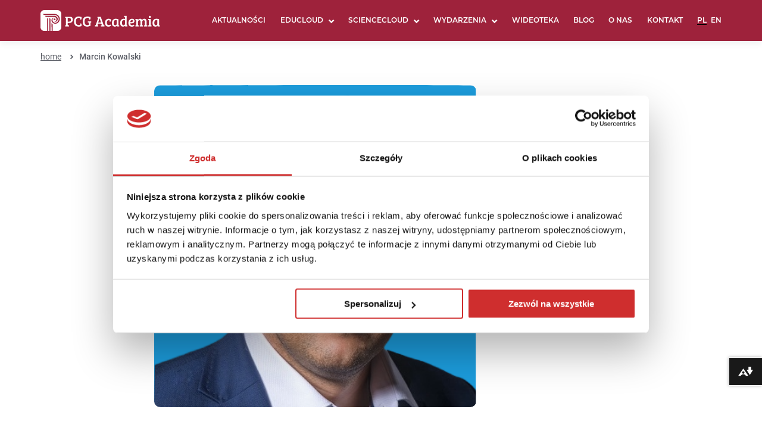

--- FILE ---
content_type: text/html; charset=UTF-8
request_url: https://pcgacademia.pl/people/marcin-kowalski/
body_size: 10868
content:
        
<!doctype html>
<html lang="pl-PL">
<head>
  

  
    <!-- Global site tag (gtag.js) - Google Analytics -->
    <script async src="https://www.googletagmanager.com/gtag/js?id=UA-74603704-1"></script>
    <script>
      window.dataLayer = window.dataLayer || [];
      function gtag(){dataLayer.push(arguments);}
      gtag('js', new Date());
     
      gtag('config', 'UA-74603704-1');
    </script>

	<meta charset="UTF-8">
	<meta name="viewport" content="width=device-width, initial-scale=1">
<!--	<link rel="profile" href="https://gmpg.org/xfn/11">-->
    <link rel="stylesheet" href="https://use.typekit.net/ydh1lwy.css">
    
    


    <!-- Google Tag Manager -->
    <script>(function(w,d,s,l,i){w[l]=w[l]||[];w[l].push({'gtm.start':
    new Date().getTime(),event:'gtm.js'});var f=d.getElementsByTagName(s)[0],
    j=d.createElement(s),dl=l!='dataLayer'?'&l='+l:'';j.async=true;j.src=
    'https://www.googletagmanager.com/gtm.js?id='+i+dl;f.parentNode.insertBefore(j,f);
    })(window,document,'script','dataLayer','GTM-M3PG847');</script>
    <!-- End Google Tag Manager -->
    
        <!--
    Ally Website Integration Script.
 
    "data-ally-af-style" can be one of the following values to customize the look and feel:
        - flag_small
        - flag_large
        - bar_bottom
-->
<!-- GetResponse Analytics -->


<script
  data-ally-loader
  data-ally-platform-name="web"
  data-ally-client-id="455"
  data-ally-af-style="flag_small"
  src="https://prod-eu-central-1.ally.ac/integration/api/ally.ui.js">
</script>

 

    

<style>
#CybotCookiebotDialog .CybotCookiebotDialogBodyLevelButtonSliderWrapper input[type=checkbox].CybotCookiebotDialogBodyLevelButton {
	position:static;
}
#CybotCookiebotDialog .CybotCookiebotDialogBodyLevelButtonSlider:before {
	top:auto;
	border-color:#dbdcda;
}
</style>
	<meta name='robots' content='index, follow, max-image-preview:large, max-snippet:-1, max-video-preview:-1' />
<link rel="alternate" href="https://pcgacademia.pl/people/marcin-kowalski/" hreflang="pl" />
<link rel="alternate" href="https://pcgacademia.pl/en/people/marcin-kowalski/" hreflang="en" />

	<!-- This site is optimized with the Yoast SEO plugin v26.6 - https://yoast.com/wordpress/plugins/seo/ -->
	<title>Marcin Kowalski - PCG Academia</title>
	<link rel="canonical" href="https://pcgacademia.pl/people/marcin-kowalski/" />
	<meta property="og:locale" content="pl_PL" />
	<meta property="og:locale:alternate" content="en_GB" />
	<meta property="og:type" content="article" />
	<meta property="og:title" content="Marcin Kowalski - PCG Academia" />
	<meta property="og:url" content="https://pcgacademia.pl/people/marcin-kowalski/" />
	<meta property="og:site_name" content="PCG Academia" />
	<meta property="article:modified_time" content="2023-11-14T14:15:35+00:00" />
	<meta property="og:image" content="https://pcgacademia.pl/wp-content/uploads/2023/03/Group-42246.png" />
	<meta property="og:image:width" content="541" />
	<meta property="og:image:height" content="541" />
	<meta property="og:image:type" content="image/png" />
	<meta name="twitter:card" content="summary_large_image" />
	<script type="application/ld+json" class="yoast-schema-graph">{"@context":"https://schema.org","@graph":[{"@type":"WebPage","@id":"https://pcgacademia.pl/people/marcin-kowalski/","url":"https://pcgacademia.pl/people/marcin-kowalski/","name":"Marcin Kowalski - PCG Academia","isPartOf":{"@id":"https://pcgacademia.pl/#website"},"primaryImageOfPage":{"@id":"https://pcgacademia.pl/people/marcin-kowalski/#primaryimage"},"image":{"@id":"https://pcgacademia.pl/people/marcin-kowalski/#primaryimage"},"thumbnailUrl":"https://pcgacademia.pl/wp-content/uploads/2023/03/Group-42246.png","datePublished":"2023-03-13T14:05:26+00:00","dateModified":"2023-11-14T14:15:35+00:00","breadcrumb":{"@id":"https://pcgacademia.pl/people/marcin-kowalski/#breadcrumb"},"inLanguage":"pl-PL","potentialAction":[{"@type":"ReadAction","target":["https://pcgacademia.pl/people/marcin-kowalski/"]}]},{"@type":"ImageObject","inLanguage":"pl-PL","@id":"https://pcgacademia.pl/people/marcin-kowalski/#primaryimage","url":"https://pcgacademia.pl/wp-content/uploads/2023/03/Group-42246.png","contentUrl":"https://pcgacademia.pl/wp-content/uploads/2023/03/Group-42246.png","width":541,"height":541},{"@type":"BreadcrumbList","@id":"https://pcgacademia.pl/people/marcin-kowalski/#breadcrumb","itemListElement":[{"@type":"ListItem","position":1,"name":"home","item":"https://pcgacademia.pl/"},{"@type":"ListItem","position":2,"name":"Marcin Kowalski"}]},{"@type":"WebSite","@id":"https://pcgacademia.pl/#website","url":"https://pcgacademia.pl/","name":"PCG Academia","description":"Nowoczesne nrzędzia IT dla Uczelni","publisher":{"@id":"https://pcgacademia.pl/#organization"},"potentialAction":[{"@type":"SearchAction","target":{"@type":"EntryPoint","urlTemplate":"https://pcgacademia.pl/?s={search_term_string}"},"query-input":{"@type":"PropertyValueSpecification","valueRequired":true,"valueName":"search_term_string"}}],"inLanguage":"pl-PL"},{"@type":"Organization","@id":"https://pcgacademia.pl/#organization","name":"PCG Academia","url":"https://pcgacademia.pl/","logo":{"@type":"ImageObject","inLanguage":"pl-PL","@id":"https://pcgacademia.pl/#/schema/logo/image/","url":"https://pcgacademia.pl/wp-content/uploads/2025/07/Logo-PCG-www-25.png","contentUrl":"https://pcgacademia.pl/wp-content/uploads/2025/07/Logo-PCG-www-25.png","width":201,"height":35,"caption":"PCG Academia"},"image":{"@id":"https://pcgacademia.pl/#/schema/logo/image/"}}]}</script>
	<!-- / Yoast SEO plugin. -->


<link rel="alternate" type="application/rss+xml" title="PCG Academia &raquo; Kanał z wpisami" href="https://pcgacademia.pl/feed/" />
<link rel="alternate" type="application/rss+xml" title="PCG Academia &raquo; Kanał z komentarzami" href="https://pcgacademia.pl/comments/feed/" />
<link rel="alternate" title="oEmbed (JSON)" type="application/json+oembed" href="https://pcgacademia.pl/wp-json/oembed/1.0/embed?url=https%3A%2F%2Fpcgacademia.pl%2Fpeople%2Fmarcin-kowalski%2F" />
<link rel="alternate" title="oEmbed (XML)" type="text/xml+oembed" href="https://pcgacademia.pl/wp-json/oembed/1.0/embed?url=https%3A%2F%2Fpcgacademia.pl%2Fpeople%2Fmarcin-kowalski%2F&#038;format=xml" />
		<style>
			.lazyload,
			.lazyloading {
				max-width: 100%;
			}
		</style>
		<style id='wp-img-auto-sizes-contain-inline-css'>
img:is([sizes=auto i],[sizes^="auto," i]){contain-intrinsic-size:3000px 1500px}
/*# sourceURL=wp-img-auto-sizes-contain-inline-css */
</style>

<style id='wp-emoji-styles-inline-css'>

	img.wp-smiley, img.emoji {
		display: inline !important;
		border: none !important;
		box-shadow: none !important;
		height: 1em !important;
		width: 1em !important;
		margin: 0 0.07em !important;
		vertical-align: -0.1em !important;
		background: none !important;
		padding: 0 !important;
	}
/*# sourceURL=wp-emoji-styles-inline-css */
</style>
<style id='classic-theme-styles-inline-css'>
/*! This file is auto-generated */
.wp-block-button__link{color:#fff;background-color:#32373c;border-radius:9999px;box-shadow:none;text-decoration:none;padding:calc(.667em + 2px) calc(1.333em + 2px);font-size:1.125em}.wp-block-file__button{background:#32373c;color:#fff;text-decoration:none}
/*# sourceURL=/wp-includes/css/classic-themes.min.css */
</style>
<link rel='stylesheet' id='contact-form-7-css' href='https://pcgacademia.pl/wp-content/plugins/contact-form-7/includes/css/styles.css?ver=6.1.4' media='all' />
<link rel='stylesheet' id='responsive-lightbox-swipebox-css' href='https://pcgacademia.pl/wp-content/plugins/responsive-lightbox/assets/swipebox/swipebox.min.css?ver=1.5.2' media='all' />
<link rel='stylesheet' id='pcgacademia-style-css' href='https://pcgacademia.pl/wp-content/themes/pcgacademia-child/style.css?ver=1.0.0' media='all' />
<link rel='stylesheet' id='newsletter-css' href='https://pcgacademia.pl/wp-content/plugins/newsletter/style.css?ver=9.1.0' media='all' />
<link rel='stylesheet' id='pcg-icons-css' href='https://pcgacademia.pl/wp-content/themes/pcgacademia-child/icons/style.css?ver=6.9' media='all' />
<link rel='stylesheet' id='css-css' href='https://pcgacademia.pl/wp-content/themes/pcgacademia-child/css/main.css?v2_1&#038;ver=6.9' media='all' />
<link rel='stylesheet' id='swipebox-css-css' href='https://pcgacademia.pl/wp-content/themes/pcgacademia-child/css/swipebox.min.css?ver=6.9' media='all' />
<script src="https://pcgacademia.pl/wp-includes/js/jquery/jquery.min.js?ver=3.7.1" id="jquery-core-js"></script>
<script src="https://pcgacademia.pl/wp-includes/js/jquery/jquery-migrate.min.js?ver=3.4.1" id="jquery-migrate-js"></script>
<script src="https://pcgacademia.pl/wp-content/themes/pcgacademia-child/js/jquery.min.js?ver=20151215" id="pcg-jquery-js"></script>
<link rel="https://api.w.org/" href="https://pcgacademia.pl/wp-json/" /><link rel="alternate" title="JSON" type="application/json" href="https://pcgacademia.pl/wp-json/wp/v2/people/21829" /><link rel="EditURI" type="application/rsd+xml" title="RSD" href="https://pcgacademia.pl/xmlrpc.php?rsd" />
<meta name="generator" content="WordPress 6.9" />
<link rel='shortlink' href='https://pcgacademia.pl/?p=21829' />
		<script>
			document.documentElement.className = document.documentElement.className.replace('no-js', 'js');
		</script>
				<style>
			.no-js img.lazyload {
				display: none;
			}

			figure.wp-block-image img.lazyloading {
				min-width: 150px;
			}

			.lazyload,
			.lazyloading {
				--smush-placeholder-width: 100px;
				--smush-placeholder-aspect-ratio: 1/1;
				width: var(--smush-image-width, var(--smush-placeholder-width)) !important;
				aspect-ratio: var(--smush-image-aspect-ratio, var(--smush-placeholder-aspect-ratio)) !important;
			}

						.lazyload, .lazyloading {
				opacity: 0;
			}

			.lazyloaded {
				opacity: 1;
				transition: opacity 400ms;
				transition-delay: 0ms;
			}

					</style>
		<style>.recentcomments a{display:inline !important;padding:0 !important;margin:0 !important;}</style><link rel="icon" href="https://pcgacademia.pl/wp-content/uploads/2020/07/favicon.ico" sizes="32x32" />
<link rel="icon" href="https://pcgacademia.pl/wp-content/uploads/2020/07/favicon.ico" sizes="192x192" />
<link rel="apple-touch-icon" href="https://pcgacademia.pl/wp-content/uploads/2020/07/favicon.ico" />
<meta name="msapplication-TileImage" content="https://pcgacademia.pl/wp-content/uploads/2020/07/favicon.ico" />
		<style id="wp-custom-css">
			.home-banner-webinar .list-logos .swiper-wrapper{ justify-content: center}

.page-template-template-conference
.stage-nav li {
    width: auto;
    padding-right: 100px;
}
.page-template-template-conference .stage-nav li.active .heading-2{
position: relative}

.page-template-template-conference ul.stage-list>li{display: none}
.page-template-template-conference ul.stage-list>li.active{display: block; width: calc(100% - 55px);}

.page-template-template-conference ul.stage-list li.active .list-program > li .text{ width: calc(100% - 130px) !important}

.page-template-template-conference ul.stage-list .list-program > li .hour{ width: 100px;}

.page-template-template-conference .stage-nav li .heading-2:before {
        content: "";
        background-color: #1AA9ED;
        height: 7px;
        border-radius: 4px;
        position: absolute;
        width: 100%;
        bottom: -6px;
        left: 0;
        opacity: 0;
        -webkit-transition: 0.25s;
        transition: 0.25s;
    }

.page-template-template-conference .stage-nav li.active .heading-2:before {opacity: 1}		</style>
			
	<!-- GetResponse Analytics -->
   <script type="text/javascript">
      
   (function(m, o, n, t, e, r, _){
           m['__GetResponseAnalyticsObject'] = e;m[e] = m[e] || function() {(m[e].q = m[e].q || []).push(arguments)};
           r = o.createElement(n);_ = o.getElementsByTagName(n)[0];r.async = 1;r.src = t;r.setAttribute('crossorigin', 'use-credentials');_.parentNode .insertBefore(r, _);
       })(window, document, 'script', 'https://an.gr-wcon.com/script/606b6369-a2d9-454d-85ff-8b45525dbde3/ga.js', 'GrTracking');


   </script>
  <!-- End GetResponse Analytics -->
	
<style id='global-styles-inline-css'>
:root{--wp--preset--aspect-ratio--square: 1;--wp--preset--aspect-ratio--4-3: 4/3;--wp--preset--aspect-ratio--3-4: 3/4;--wp--preset--aspect-ratio--3-2: 3/2;--wp--preset--aspect-ratio--2-3: 2/3;--wp--preset--aspect-ratio--16-9: 16/9;--wp--preset--aspect-ratio--9-16: 9/16;--wp--preset--color--black: #000000;--wp--preset--color--cyan-bluish-gray: #abb8c3;--wp--preset--color--white: #ffffff;--wp--preset--color--pale-pink: #f78da7;--wp--preset--color--vivid-red: #cf2e2e;--wp--preset--color--luminous-vivid-orange: #ff6900;--wp--preset--color--luminous-vivid-amber: #fcb900;--wp--preset--color--light-green-cyan: #7bdcb5;--wp--preset--color--vivid-green-cyan: #00d084;--wp--preset--color--pale-cyan-blue: #8ed1fc;--wp--preset--color--vivid-cyan-blue: #0693e3;--wp--preset--color--vivid-purple: #9b51e0;--wp--preset--gradient--vivid-cyan-blue-to-vivid-purple: linear-gradient(135deg,rgb(6,147,227) 0%,rgb(155,81,224) 100%);--wp--preset--gradient--light-green-cyan-to-vivid-green-cyan: linear-gradient(135deg,rgb(122,220,180) 0%,rgb(0,208,130) 100%);--wp--preset--gradient--luminous-vivid-amber-to-luminous-vivid-orange: linear-gradient(135deg,rgb(252,185,0) 0%,rgb(255,105,0) 100%);--wp--preset--gradient--luminous-vivid-orange-to-vivid-red: linear-gradient(135deg,rgb(255,105,0) 0%,rgb(207,46,46) 100%);--wp--preset--gradient--very-light-gray-to-cyan-bluish-gray: linear-gradient(135deg,rgb(238,238,238) 0%,rgb(169,184,195) 100%);--wp--preset--gradient--cool-to-warm-spectrum: linear-gradient(135deg,rgb(74,234,220) 0%,rgb(151,120,209) 20%,rgb(207,42,186) 40%,rgb(238,44,130) 60%,rgb(251,105,98) 80%,rgb(254,248,76) 100%);--wp--preset--gradient--blush-light-purple: linear-gradient(135deg,rgb(255,206,236) 0%,rgb(152,150,240) 100%);--wp--preset--gradient--blush-bordeaux: linear-gradient(135deg,rgb(254,205,165) 0%,rgb(254,45,45) 50%,rgb(107,0,62) 100%);--wp--preset--gradient--luminous-dusk: linear-gradient(135deg,rgb(255,203,112) 0%,rgb(199,81,192) 50%,rgb(65,88,208) 100%);--wp--preset--gradient--pale-ocean: linear-gradient(135deg,rgb(255,245,203) 0%,rgb(182,227,212) 50%,rgb(51,167,181) 100%);--wp--preset--gradient--electric-grass: linear-gradient(135deg,rgb(202,248,128) 0%,rgb(113,206,126) 100%);--wp--preset--gradient--midnight: linear-gradient(135deg,rgb(2,3,129) 0%,rgb(40,116,252) 100%);--wp--preset--font-size--small: 13px;--wp--preset--font-size--medium: 20px;--wp--preset--font-size--large: 36px;--wp--preset--font-size--x-large: 42px;--wp--preset--spacing--20: 0.44rem;--wp--preset--spacing--30: 0.67rem;--wp--preset--spacing--40: 1rem;--wp--preset--spacing--50: 1.5rem;--wp--preset--spacing--60: 2.25rem;--wp--preset--spacing--70: 3.38rem;--wp--preset--spacing--80: 5.06rem;--wp--preset--shadow--natural: 6px 6px 9px rgba(0, 0, 0, 0.2);--wp--preset--shadow--deep: 12px 12px 50px rgba(0, 0, 0, 0.4);--wp--preset--shadow--sharp: 6px 6px 0px rgba(0, 0, 0, 0.2);--wp--preset--shadow--outlined: 6px 6px 0px -3px rgb(255, 255, 255), 6px 6px rgb(0, 0, 0);--wp--preset--shadow--crisp: 6px 6px 0px rgb(0, 0, 0);}:where(.is-layout-flex){gap: 0.5em;}:where(.is-layout-grid){gap: 0.5em;}body .is-layout-flex{display: flex;}.is-layout-flex{flex-wrap: wrap;align-items: center;}.is-layout-flex > :is(*, div){margin: 0;}body .is-layout-grid{display: grid;}.is-layout-grid > :is(*, div){margin: 0;}:where(.wp-block-columns.is-layout-flex){gap: 2em;}:where(.wp-block-columns.is-layout-grid){gap: 2em;}:where(.wp-block-post-template.is-layout-flex){gap: 1.25em;}:where(.wp-block-post-template.is-layout-grid){gap: 1.25em;}.has-black-color{color: var(--wp--preset--color--black) !important;}.has-cyan-bluish-gray-color{color: var(--wp--preset--color--cyan-bluish-gray) !important;}.has-white-color{color: var(--wp--preset--color--white) !important;}.has-pale-pink-color{color: var(--wp--preset--color--pale-pink) !important;}.has-vivid-red-color{color: var(--wp--preset--color--vivid-red) !important;}.has-luminous-vivid-orange-color{color: var(--wp--preset--color--luminous-vivid-orange) !important;}.has-luminous-vivid-amber-color{color: var(--wp--preset--color--luminous-vivid-amber) !important;}.has-light-green-cyan-color{color: var(--wp--preset--color--light-green-cyan) !important;}.has-vivid-green-cyan-color{color: var(--wp--preset--color--vivid-green-cyan) !important;}.has-pale-cyan-blue-color{color: var(--wp--preset--color--pale-cyan-blue) !important;}.has-vivid-cyan-blue-color{color: var(--wp--preset--color--vivid-cyan-blue) !important;}.has-vivid-purple-color{color: var(--wp--preset--color--vivid-purple) !important;}.has-black-background-color{background-color: var(--wp--preset--color--black) !important;}.has-cyan-bluish-gray-background-color{background-color: var(--wp--preset--color--cyan-bluish-gray) !important;}.has-white-background-color{background-color: var(--wp--preset--color--white) !important;}.has-pale-pink-background-color{background-color: var(--wp--preset--color--pale-pink) !important;}.has-vivid-red-background-color{background-color: var(--wp--preset--color--vivid-red) !important;}.has-luminous-vivid-orange-background-color{background-color: var(--wp--preset--color--luminous-vivid-orange) !important;}.has-luminous-vivid-amber-background-color{background-color: var(--wp--preset--color--luminous-vivid-amber) !important;}.has-light-green-cyan-background-color{background-color: var(--wp--preset--color--light-green-cyan) !important;}.has-vivid-green-cyan-background-color{background-color: var(--wp--preset--color--vivid-green-cyan) !important;}.has-pale-cyan-blue-background-color{background-color: var(--wp--preset--color--pale-cyan-blue) !important;}.has-vivid-cyan-blue-background-color{background-color: var(--wp--preset--color--vivid-cyan-blue) !important;}.has-vivid-purple-background-color{background-color: var(--wp--preset--color--vivid-purple) !important;}.has-black-border-color{border-color: var(--wp--preset--color--black) !important;}.has-cyan-bluish-gray-border-color{border-color: var(--wp--preset--color--cyan-bluish-gray) !important;}.has-white-border-color{border-color: var(--wp--preset--color--white) !important;}.has-pale-pink-border-color{border-color: var(--wp--preset--color--pale-pink) !important;}.has-vivid-red-border-color{border-color: var(--wp--preset--color--vivid-red) !important;}.has-luminous-vivid-orange-border-color{border-color: var(--wp--preset--color--luminous-vivid-orange) !important;}.has-luminous-vivid-amber-border-color{border-color: var(--wp--preset--color--luminous-vivid-amber) !important;}.has-light-green-cyan-border-color{border-color: var(--wp--preset--color--light-green-cyan) !important;}.has-vivid-green-cyan-border-color{border-color: var(--wp--preset--color--vivid-green-cyan) !important;}.has-pale-cyan-blue-border-color{border-color: var(--wp--preset--color--pale-cyan-blue) !important;}.has-vivid-cyan-blue-border-color{border-color: var(--wp--preset--color--vivid-cyan-blue) !important;}.has-vivid-purple-border-color{border-color: var(--wp--preset--color--vivid-purple) !important;}.has-vivid-cyan-blue-to-vivid-purple-gradient-background{background: var(--wp--preset--gradient--vivid-cyan-blue-to-vivid-purple) !important;}.has-light-green-cyan-to-vivid-green-cyan-gradient-background{background: var(--wp--preset--gradient--light-green-cyan-to-vivid-green-cyan) !important;}.has-luminous-vivid-amber-to-luminous-vivid-orange-gradient-background{background: var(--wp--preset--gradient--luminous-vivid-amber-to-luminous-vivid-orange) !important;}.has-luminous-vivid-orange-to-vivid-red-gradient-background{background: var(--wp--preset--gradient--luminous-vivid-orange-to-vivid-red) !important;}.has-very-light-gray-to-cyan-bluish-gray-gradient-background{background: var(--wp--preset--gradient--very-light-gray-to-cyan-bluish-gray) !important;}.has-cool-to-warm-spectrum-gradient-background{background: var(--wp--preset--gradient--cool-to-warm-spectrum) !important;}.has-blush-light-purple-gradient-background{background: var(--wp--preset--gradient--blush-light-purple) !important;}.has-blush-bordeaux-gradient-background{background: var(--wp--preset--gradient--blush-bordeaux) !important;}.has-luminous-dusk-gradient-background{background: var(--wp--preset--gradient--luminous-dusk) !important;}.has-pale-ocean-gradient-background{background: var(--wp--preset--gradient--pale-ocean) !important;}.has-electric-grass-gradient-background{background: var(--wp--preset--gradient--electric-grass) !important;}.has-midnight-gradient-background{background: var(--wp--preset--gradient--midnight) !important;}.has-small-font-size{font-size: var(--wp--preset--font-size--small) !important;}.has-medium-font-size{font-size: var(--wp--preset--font-size--medium) !important;}.has-large-font-size{font-size: var(--wp--preset--font-size--large) !important;}.has-x-large-font-size{font-size: var(--wp--preset--font-size--x-large) !important;}
/*# sourceURL=global-styles-inline-css */
</style>
</head>

<body class="wp-singular people-template-default single single-people postid-21829 wp-custom-logo wp-theme-pcgacademia wp-child-theme-pcgacademia-child  marcin-kowalski">
    <!-- Google Tag Manager (noscript) -->

<noscript><iframe data-src="https://www.googletagmanager.com/ns.html?id=GTM-M3PG847"
height="0" width="0" style="display:none;visibility:hidden" src="[data-uri]" class="lazyload" data-load-mode="1"></iframe></noscript>





    <div class="container">
        <div class="header-wrapper">
            <div class="section">
                <div class="logo">
                    <a href="https://pcgacademia.pl/" class="custom-logo-link" rel="home" data-wpel-link="internal"><img width="201" height="35" data-src="https://pcgacademia.pl/wp-content/uploads/2025/07/Logo-PCG-www-25.png" class="custom-logo lazyload" alt="PCG Academia" decoding="async" src="[data-uri]" style="--smush-placeholder-width: 201px; --smush-placeholder-aspect-ratio: 201/35;" /></a>                </div>
                <div class="menu-pages"><ul id="menu-menu-pl" class="menu"><li id="menu-item-3256" class="menu-item menu-item-type-post_type menu-item-object-page menu-item-3256"><a href="https://pcgacademia.pl/aktualnosci/" data-wpel-link="internal">Aktualności</a></li>
<li id="menu-item-186" class="menu-item menu-item-type-post_type menu-item-object-page menu-item-has-children menu-item-186"><a href="https://pcgacademia.pl/educloud/" data-wpel-link="internal">educloud</a>
<ul class="sub-menu">
	<li id="menu-item-191" class="menu-item menu-item-type-custom menu-item-object-custom menu-item-has-children menu-item-191"><a>Administracja</a>
	<ul class="sub-menu">
		<li id="menu-item-456" class="menu-item menu-item-type-post_type menu-item-object-page menu-item-456"><a href="https://pcgacademia.pl/educloud/administracja/dziekanat/" data-wpel-link="internal">Dziekanat</a></li>
		<li id="menu-item-457" class="menu-item menu-item-type-post_type menu-item-object-page menu-item-457"><a href="https://pcgacademia.pl/educloud/administracja/e-uslugi/" data-wpel-link="internal">E-usługi WEBCON</a></li>
		<li id="menu-item-23177" class="menu-item menu-item-type-post_type menu-item-object-page menu-item-23177"><a href="https://pcgacademia.pl/educloud/administracja/e-teczka-studenta/" data-wpel-link="internal">E-teczka studenta</a></li>
		<li id="menu-item-454" class="menu-item menu-item-type-post_type menu-item-object-page menu-item-454"><a href="https://pcgacademia.pl/educloud/administracja/mstudia/" data-wpel-link="internal">mStudia</a></li>
		<li id="menu-item-461" class="menu-item menu-item-type-post_type menu-item-object-page menu-item-461"><a href="https://pcgacademia.pl/educloud/administracja/rekrutacja/" data-wpel-link="internal">Rekrutacja</a></li>
		<li id="menu-item-10504" class="menu-item menu-item-type-post_type menu-item-object-page menu-item-10504"><a href="https://pcgacademia.pl/educloud/administracja/sylabusy/" data-wpel-link="internal">Sylabusy</a></li>
		<li id="menu-item-458" class="menu-item menu-item-type-post_type menu-item-object-page menu-item-458"><a href="https://pcgacademia.pl/educloud/administracja/biuro-karier/" data-wpel-link="internal">Biuro karier</a></li>
		<li id="menu-item-453" class="menu-item menu-item-type-post_type menu-item-object-page menu-item-453"><a href="https://pcgacademia.pl/educloud/administracja/analityka/" data-wpel-link="internal">Analityka</a></li>
	</ul>
</li>
	<li id="menu-item-193" class="menu-item menu-item-type-custom menu-item-object-custom menu-item-has-children menu-item-193"><a>Kształcenie</a>
	<ul class="sub-menu">
		<li id="menu-item-464" class="menu-item menu-item-type-post_type menu-item-object-page menu-item-464"><a href="https://pcgacademia.pl/educloud/ksztalcenie/blackboard-learn/" data-wpel-link="internal">Blackboard Learn</a></li>
		<li id="menu-item-2752" class="menu-item menu-item-type-post_type menu-item-object-page menu-item-2752"><a href="https://pcgacademia.pl/educloud/ksztalcenie/anthology-ally-for-websites/" data-wpel-link="internal">Ally for Websites</a></li>
		<li id="menu-item-462" class="menu-item menu-item-type-post_type menu-item-object-page menu-item-462"><a href="https://pcgacademia.pl/educloud/ksztalcenie/anthology-ally/" data-wpel-link="internal">Ally</a></li>
		<li id="menu-item-466" class="menu-item menu-item-type-post_type menu-item-object-page menu-item-466"><a href="https://pcgacademia.pl/educloud/ksztalcenie/inspera/" data-wpel-link="internal">Inspera</a></li>
		<li id="menu-item-3167" class="menu-item menu-item-type-post_type menu-item-object-page menu-item-3167"><a href="https://pcgacademia.pl/educloud/ksztalcenie/inspera-proctoring/" data-wpel-link="internal">Inspera Proctoring</a></li>
		<li id="menu-item-27534" class="menu-item menu-item-type-post_type menu-item-object-page menu-item-27534"><a href="https://pcgacademia.pl/educloud/ksztalcenie/panopto/" data-wpel-link="internal">Panopto</a></li>
	</ul>
</li>
</ul>
</li>
<li id="menu-item-714" class="menu-item menu-item-type-post_type menu-item-object-page menu-item-has-children menu-item-714"><a href="https://pcgacademia.pl/sciencecloud/" data-wpel-link="internal">Sciencecloud</a>
<ul class="sub-menu">
	<li id="menu-item-17684" class="menu-item menu-item-type-post_type menu-item-object-page menu-item-17684"><a href="https://pcgacademia.pl/sciencecloud/sciencecloud/" data-wpel-link="internal">Sciencecloud</a></li>
	<li id="menu-item-10245" class="menu-item menu-item-type-post_type menu-item-object-page menu-item-10245"><a href="https://pcgacademia.pl/sciencecloud/ocena-pracownicza/" data-wpel-link="internal">Ocena pracownicza</a></li>
	<li id="menu-item-14934" class="menu-item menu-item-type-post_type menu-item-object-page menu-item-has-children menu-item-14934"><a href="https://pcgacademia.pl/sciencecloud/dspace/" data-wpel-link="internal">DSpace</a>
	<ul class="sub-menu">
		<li id="menu-item-33305" class="menu-item menu-item-type-post_type menu-item-object-page menu-item-33305"><a href="https://pcgacademia.pl/grupa-krajowa-dspace-polska/" data-wpel-link="internal">Grupa Krajowa DSpace Polska</a></li>
	</ul>
</li>
</ul>
</li>
<li id="menu-item-1261" class="menu-item menu-item-type-post_type menu-item-object-page menu-item-has-children menu-item-1261"><a href="https://pcgacademia.pl/wydarzenia/" data-wpel-link="internal">Wydarzenia</a>
<ul class="sub-menu">
	<li id="menu-item-3001" class="menu-item menu-item-type-post_type menu-item-object-page menu-item-3001"><a href="https://pcgacademia.pl/wydarzenia/konferencje/" data-wpel-link="internal">Konferencje</a></li>
	<li id="menu-item-3000" class="menu-item menu-item-type-post_type menu-item-object-page menu-item-3000"><a href="https://pcgacademia.pl/wydarzenia/webinaria/" data-wpel-link="internal">Webinaria</a></li>
	<li id="menu-item-2999" class="menu-item menu-item-type-post_type menu-item-object-page menu-item-2999"><a href="https://pcgacademia.pl/wydarzenia/podcasty/" data-wpel-link="internal">Podcasty</a></li>
</ul>
</li>
<li id="menu-item-16294" class="menu-item menu-item-type-post_type menu-item-object-page menu-item-16294"><a href="https://pcgacademia.pl/wideoteka/" data-wpel-link="internal">Wideoteka</a></li>
<li id="menu-item-1258" class="menu-item menu-item-type-post_type menu-item-object-page menu-item-1258"><a href="https://pcgacademia.pl/blog/" data-wpel-link="internal">Blog</a></li>
<li id="menu-item-1260" class="menu-item menu-item-type-post_type menu-item-object-page menu-item-1260"><a href="https://pcgacademia.pl/o-nas/" data-wpel-link="internal">O nas</a></li>
<li id="menu-item-1259" class="menu-item menu-item-type-post_type menu-item-object-page menu-item-1259"><a href="https://pcgacademia.pl/kontakt/" data-wpel-link="internal">Kontakt</a></li>
<li id="menu-item-817-pl" class="lang-item lang-item-4 lang-item-pl current-lang lang-item-first menu-item menu-item-type-custom menu-item-object-custom menu-item-817-pl"><a href="https://pcgacademia.pl/people/marcin-kowalski/" hreflang="pl-PL" lang="pl-PL" data-wpel-link="internal">Polski</a></li>
<li id="menu-item-817-en" class="lang-item lang-item-7 lang-item-en menu-item menu-item-type-custom menu-item-object-custom menu-item-817-en"><a href="https://pcgacademia.pl/en/people/marcin-kowalski/" hreflang="en-GB" lang="en-GB" data-wpel-link="internal">English</a></li>
</ul></div>                <div class="hamburger">
                    <span></span>
                    <span></span>
                    <span></span>
                    <span></span>
                </div>
            </div>
        </div>
        <div class="container-page">
            
        
    <div class="post-wrapper section">
        <div class="breadcrumbs-wrapper">
            <p id="breadcrumbs"><span><span><a href="https://pcgacademia.pl/" data-wpel-link="internal">home</a></span>  <span class="breadcrumb_last" aria-current="page">Marcin Kowalski</span></span></p>        </div>
        <div class="post">
            <div class="post-image">
                <figure class="image">
                                            <img width="541" height="541" src="https://pcgacademia.pl/wp-content/uploads/2023/03/Group-42246.png" class="attachment-full size-full wp-post-image" alt="" decoding="async" fetchpriority="high" srcset="https://pcgacademia.pl/wp-content/uploads/2023/03/Group-42246.png 541w, https://pcgacademia.pl/wp-content/uploads/2023/03/Group-42246-300x300.png 300w, https://pcgacademia.pl/wp-content/uploads/2023/03/Group-42246-150x150.png 150w" sizes="(max-width: 541px) 100vw, 541px" />                                    </figure>
            </div>
            <div class="post-info">
<!--                -->                <h1 class="heading-1">Marcin Kowalski</h1>
                <span class="date-publish">
                    13 marca 2023                </span>
                <span class="reading-time">
                    0 min czytania                </span>
            </div>
                            <div class="post-content">
                                    </div>
            
        </div>
        <div class="similar-post">
            <div class="heading">
                <h2 class="heading-2">
                    Być może zainteresują Cię także:
                </h2>
            </div>
                       <ul class="list-similar-post">
                                    <li class="js-link" data-link="aHR0cHM6Ly9wY2dhY2FkZW1pYS5wbC9ha2FkZW1pYS1sZW9uYS1rb3ptaW5za2llZ28tbm93eS13eW1pYXItbmF1Y3phbmlhLWR6aWVraS1ibGFja2JvYXJkLw==">
                        <div class="image">
                                                            <div style="background-image:inherit" data-bg-image="url(&#039;https://pcgacademia.pl/wp-content/uploads/2026/01/ALK_LUMEN.png&#039;)" class="lazyload"></div>
                                                    </div>
                        <a href="https://pcgacademia.pl/akademia-leona-kozminskiego-nowy-wymiar-nauczania-dzieki-blackboard/" data-wpel-link="internal">Akademia Leona Koźmińskiego – Nowy wymiar nauczania dzięki Blackboard</a>
                    </li>
                                    <li class="js-link" data-link="aHR0cHM6Ly9wY2dhY2FkZW1pYS5wbC9lZ3phbWlueS1vbmxpbmUtamVzemN6ZS1uaWdkeS1uaWUtYnlseS10YWstcG90cnplYm5lLWFsZS1jenktamVzdGVzbXktbmEtbmllLWdvdG93aS8=">
                        <div class="image">
                                                            <div style="background-image:inherit" data-bg-image="url(&#039;https://pcgacademia.pl/wp-content/uploads/2020/08/fb-egzaminowanie-online-gotowosc-–-1.png&#039;)" class="lazyload"></div>
                                                    </div>
                        <a href="https://pcgacademia.pl/egzaminy-online-jeszcze-nigdy-nie-byly-tak-potrzebne-ale-czy-jestesmy-na-nie-gotowi/" data-wpel-link="internal">Egzaminy online jeszcze nigdy nie były tak potrzebne, ale czy jesteśmy na nie gotowi?</a>
                    </li>
                                    <li class="js-link" data-link="aHR0cHM6Ly9wY2dhY2FkZW1pYS5wbC9uYWdyYW5pZS13aWRlby16LXdlYmluYXJ1LWN5ZnJvd2EtdHJhbnNmb3JtYWNqYS1pbnN0eXR1dG93LW5hdWtvd3ljaC1kb2JyZS1wcmFrdHlraS1pLWtvbmtyZXRuZS1yb3p3aWF6YW5pYS8=">
                        <div class="image">
                                                            <div style="background-image:inherit" data-bg-image="url(&#039;https://pcgacademia.pl/wp-content/uploads/2023/02/PCG_Webinar_976x596-–-123.png&#039;)" class="lazyload"></div>
                                                    </div>
                        <a href="https://pcgacademia.pl/nagranie-wideo-z-webinaru-cyfrowa-transformacja-instytutow-naukowych-dobre-praktyki-i-konkretne-rozwiazania/" data-wpel-link="internal">Nagranie wideo z webinaru: Cyfrowa transformacja instytutów naukowych – dobre praktyki i konkretne rozwiązania</a>
                    </li>
                                            </ul>
        </div>
        <div class="next-prev-post">
            
	<nav class="navigation post-navigation" aria-label="Wpisy">
		<h2 class="screen-reader-text">Nawigacja wpisu</h2>
		<div class="nav-links"><div class="nav-previous"><a href="https://pcgacademia.pl/people/justyna-orlowska/" rel="prev" data-wpel-link="internal"><span class="nav-subtitle">Poprzedni wpis</span> <span class="nav-title">Justyna Orłowska</span></a></div><div class="nav-next"><a href="https://pcgacademia.pl/people/anna-warda-ritzen/" rel="next" data-wpel-link="internal"><span class="nav-subtitle">Następny wpis</span> <span class="nav-title">Anna Warda-Ritzen</span></a></div></div>
	</nav>        </div>
    </div>

    </div>
    <div class="cookie-wrapper">
        <div class="section">
            <div class="content">
                <div>			<div class="textwidget"><p>Niniejsza strona wykorzystuje pliki cookies na zasadach określonych w polityce prywatności. Jeśli nie wyrażasz na to zgody, prosimy o wyłączenie obsługi cookies w przeglądarce lub opuszczenie serwisu. <a href="https://pcgacademia.pl/polityka-prywatnosci/" data-wpel-link="internal">Więcej informacji</a></p>
</div>
		</div>                <span class="close"></span>
            </div>
        </div>
    </div>
    <div class="footer-wrapper">
        <div class="section">
            <div>
                <div class="logo-pcg">
                    <div><img width="225" height="39" data-src="https://pcgacademia.pl/wp-content/uploads/2025/07/Group-53323.svg" class="image wp-image-32717  attachment-full size-full lazyload" alt="" style="--smush-placeholder-width: 225px; --smush-placeholder-aspect-ratio: 225/39;max-width: 100%; height: auto;" decoding="async" src="[data-uri]" /></div>                </div>
                <div class="info">
                    <div>			<div class="textwidget"><p><strong>PCG Academia Sp. z o.o.</strong></p>
<ul>
<li>ul. Jana Twardowskiego 3, II piętro</li>
<li>35-302 Rzeszów</li>
<li>T: <a href="tel:+48177773700" data-wpel-link="internal">+48 17 777 37 00</a></li>
<li><a href="mailto:info@pcgacademia.pl">info@pcgacademia.pl</a></li>
<li>NIP: 517-037-01-70</li>
</ul>
</div>
		</div>                </div>
                <div class="social">
                    <div>			<div class="textwidget"><p><strong>Znajdź nas na:</strong></p>
<ul>
<li><a href="https://www.facebook.com/pcgacademia/" target="_blank" rel="noopener nofollow" data-wpel-link="external"><img decoding="async" width="30" height="30" class="alignnone size-medium wp-image-180 lazyload" data-src="/wp-content/uploads/2020/06/facebook.svg" alt="facebook" src="[data-uri]" style="--smush-placeholder-width: 30px; --smush-placeholder-aspect-ratio: 30/30;" /></a></li>
<li><a href="https://www.youtube.com/channel/UCQBoCrsNxjTFRnWHQ1GE89A" target="_blank" rel="noopener nofollow" data-wpel-link="external"><img decoding="async" width="25" height="30" class="alignnone size-medium wp-image-181 lazyload" data-src="/wp-content/uploads/2020/06/youtube.svg" alt="youtube" src="[data-uri]" style="--smush-placeholder-width: 25px; --smush-placeholder-aspect-ratio: 25/30;" /></a></li>
<li><a href="https://www.linkedin.com/company/pcg-academia" target="_blank" rel="noopener nofollow" data-wpel-link="external"><img decoding="async" class="alignnone size-medium wp-image-181 lazyload" data-src="/wp-content/uploads/2020/11/icons8-linkedin-1.svg" alt="youtube" src="[data-uri]" /></a></li>
</ul>
</div>
		</div>                </div>
                <div class="certificates">
                    <div>			<div class="textwidget"><p><strong>PCG Academia is a subsidiary of:</strong></p>
<ul>
<li><a href="http://www.pcgus.com" aria-label="Public Consulting Group" target="_blank" rel="noopener nofollow" data-wpel-link="external"><img decoding="async" class="alignnone size-medium wp-image-180 lazyload" data-src="/wp-content/uploads/2021/08/publicconsultinggroup.svg" alt="Public Consulting Group" src="[data-uri]" /></a></li>
</ul>
</div>
		</div>                </div>
            </div>
        </div>
    </div>
    <div class="footer-copyright">
        <div class="section">
            <div class="menu-pages"><ul id="menu-footer-menu-pl" class="menu"><li id="menu-item-1373" class="menu-item menu-item-type-post_type menu-item-object-page menu-item-1373"><a href="https://pcgacademia.pl/informacja-dotyczaca-rodo/" data-wpel-link="internal">RODO</a></li>
<li id="menu-item-1372" class="menu-item menu-item-type-post_type menu-item-object-page menu-item-1372"><a href="https://pcgacademia.pl/polityka-prywatnosci/" data-wpel-link="internal">Polityka Prywatnosci</a></li>
</ul></div>            <span>© Copyright PCG Academia</span>
        </div>
    </div>
</div>

<script type="speculationrules">
{"prefetch":[{"source":"document","where":{"and":[{"href_matches":"/*"},{"not":{"href_matches":["/wp-*.php","/wp-admin/*","/wp-content/uploads/*","/wp-content/*","/wp-content/plugins/*","/wp-content/themes/pcgacademia-child/*","/wp-content/themes/pcgacademia/*","/*\\?(.+)"]}},{"not":{"selector_matches":"a[rel~=\"nofollow\"]"}},{"not":{"selector_matches":".no-prefetch, .no-prefetch a"}}]},"eagerness":"conservative"}]}
</script>
<script>
(function() {
				var expirationDate = new Date();
				expirationDate.setTime( expirationDate.getTime() + 31536000 * 1000 );
				document.cookie = "pll_language=pl; expires=" + expirationDate.toUTCString() + "; path=/; secure; SameSite=Lax";
			}());

</script>
<script src="https://pcgacademia.pl/wp-content/plugins/responsive-lightbox/assets/swipebox/jquery.swipebox.min.js?ver=1.5.2" id="responsive-lightbox-swipebox-js"></script>
<script src="https://pcgacademia.pl/wp-content/themes/pcgacademia-child/js/main.js?ver=20151215" id="pcg-main-js"></script>
<script id="newsletter-js-extra">
var newsletter_data = {"action_url":"https://pcgacademia.pl/wp-admin/admin-ajax.php"};
//# sourceURL=newsletter-js-extra
</script>
<script src="https://pcgacademia.pl/wp-content/plugins/newsletter/main.js?ver=9.1.0" id="newsletter-js"></script>
<script id="smush-lazy-load-js-before">
var smushLazyLoadOptions = {"autoResizingEnabled":false,"autoResizeOptions":{"precision":5,"skipAutoWidth":true}};
//# sourceURL=smush-lazy-load-js-before
</script>
<script src="https://pcgacademia.pl/wp-content/plugins/wp-smushit/app/assets/js/smush-lazy-load.min.js?ver=3.23.0" id="smush-lazy-load-js"></script>
<script id="wp-emoji-settings" type="application/json">
{"baseUrl":"https://s.w.org/images/core/emoji/17.0.2/72x72/","ext":".png","svgUrl":"https://s.w.org/images/core/emoji/17.0.2/svg/","svgExt":".svg","source":{"concatemoji":"https://pcgacademia.pl/wp-includes/js/wp-emoji-release.min.js?ver=6.9"}}
</script>
<script type="module">
/*! This file is auto-generated */
const a=JSON.parse(document.getElementById("wp-emoji-settings").textContent),o=(window._wpemojiSettings=a,"wpEmojiSettingsSupports"),s=["flag","emoji"];function i(e){try{var t={supportTests:e,timestamp:(new Date).valueOf()};sessionStorage.setItem(o,JSON.stringify(t))}catch(e){}}function c(e,t,n){e.clearRect(0,0,e.canvas.width,e.canvas.height),e.fillText(t,0,0);t=new Uint32Array(e.getImageData(0,0,e.canvas.width,e.canvas.height).data);e.clearRect(0,0,e.canvas.width,e.canvas.height),e.fillText(n,0,0);const a=new Uint32Array(e.getImageData(0,0,e.canvas.width,e.canvas.height).data);return t.every((e,t)=>e===a[t])}function p(e,t){e.clearRect(0,0,e.canvas.width,e.canvas.height),e.fillText(t,0,0);var n=e.getImageData(16,16,1,1);for(let e=0;e<n.data.length;e++)if(0!==n.data[e])return!1;return!0}function u(e,t,n,a){switch(t){case"flag":return n(e,"\ud83c\udff3\ufe0f\u200d\u26a7\ufe0f","\ud83c\udff3\ufe0f\u200b\u26a7\ufe0f")?!1:!n(e,"\ud83c\udde8\ud83c\uddf6","\ud83c\udde8\u200b\ud83c\uddf6")&&!n(e,"\ud83c\udff4\udb40\udc67\udb40\udc62\udb40\udc65\udb40\udc6e\udb40\udc67\udb40\udc7f","\ud83c\udff4\u200b\udb40\udc67\u200b\udb40\udc62\u200b\udb40\udc65\u200b\udb40\udc6e\u200b\udb40\udc67\u200b\udb40\udc7f");case"emoji":return!a(e,"\ud83e\u1fac8")}return!1}function f(e,t,n,a){let r;const o=(r="undefined"!=typeof WorkerGlobalScope&&self instanceof WorkerGlobalScope?new OffscreenCanvas(300,150):document.createElement("canvas")).getContext("2d",{willReadFrequently:!0}),s=(o.textBaseline="top",o.font="600 32px Arial",{});return e.forEach(e=>{s[e]=t(o,e,n,a)}),s}function r(e){var t=document.createElement("script");t.src=e,t.defer=!0,document.head.appendChild(t)}a.supports={everything:!0,everythingExceptFlag:!0},new Promise(t=>{let n=function(){try{var e=JSON.parse(sessionStorage.getItem(o));if("object"==typeof e&&"number"==typeof e.timestamp&&(new Date).valueOf()<e.timestamp+604800&&"object"==typeof e.supportTests)return e.supportTests}catch(e){}return null}();if(!n){if("undefined"!=typeof Worker&&"undefined"!=typeof OffscreenCanvas&&"undefined"!=typeof URL&&URL.createObjectURL&&"undefined"!=typeof Blob)try{var e="postMessage("+f.toString()+"("+[JSON.stringify(s),u.toString(),c.toString(),p.toString()].join(",")+"));",a=new Blob([e],{type:"text/javascript"});const r=new Worker(URL.createObjectURL(a),{name:"wpTestEmojiSupports"});return void(r.onmessage=e=>{i(n=e.data),r.terminate(),t(n)})}catch(e){}i(n=f(s,u,c,p))}t(n)}).then(e=>{for(const n in e)a.supports[n]=e[n],a.supports.everything=a.supports.everything&&a.supports[n],"flag"!==n&&(a.supports.everythingExceptFlag=a.supports.everythingExceptFlag&&a.supports[n]);var t;a.supports.everythingExceptFlag=a.supports.everythingExceptFlag&&!a.supports.flag,a.supports.everything||((t=a.source||{}).concatemoji?r(t.concatemoji):t.wpemoji&&t.twemoji&&(r(t.twemoji),r(t.wpemoji)))});
//# sourceURL=https://pcgacademia.pl/wp-includes/js/wp-emoji-loader.min.js
</script>
  <script type="text/javascript">
      setTimeout(() => {
        const nfElement = document.querySelector('#nf-form-79-cont');
        if (nfElement && !nfElement.querySelector('form')) {
            location.reload();
        }
    }, 500);
  </script>
  
<!-- <script type="text/javascript">
    $( document ).ready(function() {

        initMap();

    });
</script> -->


</body>
</html>


<!-- Page cached by LiteSpeed Cache 7.6.2 on 2026-01-22 07:43:07 -->

--- FILE ---
content_type: text/css
request_url: https://pcgacademia.pl/wp-content/themes/pcgacademia-child/css/main.css?v2_1&ver=6.9
body_size: 32266
content:
/*
 Selector generator
 @access public
 @param {String} property - Css Property
 @param {String} min - Minimum value in px
 @param {String} max - Maximum value in px
 @requires $property, $min, $max
*/
/*
 Decor generator
 @access public
 @param {String} orientation - Orientation
 @param {String} color - Color in hex
 @param {String} min - Minimum font size value in px
 @param {String} max - Maximum font size value in px
 @requires $orientation, $color, $min, $max
*/
/*
 Responsive breakpoint manager
 @access public
 @param {String} $breakpoint - Breakpoint
 @requires $breakpoints
*/
@import url("https://use.typekit.net/use8nvz.css");
@import url("https://fonts.googleapis.com/css2?family=Inter:wght@400;600;700&display=swap");
.heading-1 {
  font-size: calc((100vw - 1280px) * 0.015625 + 30px);
  line-height: calc((100vw - 1280px) * 0.0125 + 42px);
  font-family: roboto, sans-serif;
  font-weight: 700;
  display: inline-block;
}
@media (min-width: 1921px) {
  .heading-1 {
    font-size: 40px;
  }
}
@media (max-width: 1279px) {
  .heading-1 {
    font-size: 30px;
  }
}
@media (min-width: 1921px) {
  .heading-1 {
    line-height: 50px;
  }
}
@media (max-width: 1279px) {
  .heading-1 {
    line-height: 42px;
  }
}

.heading-2 {
  font-size: 22px;
  line-height: 32px;
  font-family: roboto, sans-serif;
  font-weight: 700;
  display: inline-block;
}

.heading-3 {
  font-size: 20px;
  line-height: 30px;
  font-family: roboto, sans-serif;
  font-weight: 700;
  display: inline-block;
}

.heading-4 {
  font-size: 18px;
  line-height: 24px;
  font-family: roboto, sans-serif;
  font-weight: 700;
  display: inline-block;
}

.heading-5 {
  font-size: calc((100vw - 1280px) * 0.003125 + 14px);
  line-height: calc((100vw - 1280px) * 0.00625 + 22px);
  font-family: roboto, sans-serif;
  font-weight: 700;
  display: inline-block;
}
@media (min-width: 1921px) {
  .heading-5 {
    font-size: 16px;
  }
}
@media (max-width: 1279px) {
  .heading-5 {
    font-size: 14px;
  }
}
@media (min-width: 1921px) {
  .heading-5 {
    line-height: 26px;
  }
}
@media (max-width: 1279px) {
  .heading-5 {
    line-height: 22px;
  }
}

.h-s-title {
  font-size: 18px;
  line-height: 24px;
  font-family: roboto, sans-serif;
  font-weight: 700;
  display: inline-block;
  position: relative;
}
.h-s-title:before {
  content: "";
  width: 14px;
  height: 28px;
  box-sizing: border-box;
  background-color: #FFFFFF;
  border-top-right-radius: 18px;
  border-bottom-right-radius: 18px;
  border: 7px solid;
  border-left: 0;
  position: absolute;
  top: 0px;
  left: -30px;
}

body.relations .h-s-title:before {
  border-color: #00C099;
}
body.management .h-s-title:before {
  border-color: #692DFF;
}
body.administration .h-s-title:before {
  border-color: #692DFF;
}
body.education .h-s-title:before {
  border-color: #FF0077;
}
body.sciencecloud .h-s-title:before {
  border-color: #0074FF;
}

.btn-default-d {
  font-size: 15px;
  line-height: 19px;
  font-family: "Montserrat", sans-serif;
  font-weight: 600;
  color: #fff;
  position: relative;
  border-radius: 25px;
  padding: 15px 45px 16px 30px;
  text-transform: uppercase;
  text-decoration: none;
  min-width: 246px;
  display: inline-block;
  box-sizing: border-box;
}
.btn-default-d:before {
  position: absolute;
  right: -29px;
  top: -29px;
}
.btn-default-d:after {
  content: "\e902";
  position: absolute;
  font-family: icomoon;
  font-size: 11px;
  color: #fff;
  top: 15px;
  right: 20px;
  font-weight: 400;
}
.btn-default-d:hover:after {
  transform: translateX(5px);
}
.btn-default-d.blue {
  background-color: #053A6E;
  box-shadow: 10px 10px 24px rgba(5, 58, 110, 0.2);
}
.btn-default-d.blue:before {
  content: url("../images/svg/bg-button-blue.svg");
}
.btn-default-d.blue:hover {
  box-shadow: 10px 10px 24px rgba(5, 58, 110, 0.4);
}
.btn-default-d.dark-blue {
  background-color: #053A6E;
  box-shadow: 10px 10px 24px rgba(5, 58, 110, 0.2);
}
.btn-default-d.dark-blue:before {
  content: url("../images/svg/bg-button-blue.svg");
}
.btn-default-d.dark-blue:hover {
  box-shadow: 10px 10px 24px rgba(5, 58, 110, 0.24);
}

.btn-blue {
  font-size: 15px;
  line-height: 19px;
  font-family: "Montserrat", sans-serif;
  font-weight: 600;
  color: #fff;
  position: relative;
  text-align: center;
  border-radius: 25px;
  padding: 15px 40px 16px 40px;
  text-transform: uppercase;
  text-decoration: none;
  min-width: 246px;
  display: inline-block;
  box-sizing: border-box;
  background-color: #1862AA;
}

.btn-default {
  font-size: 15px;
  line-height: 19px;
  font-family: "Montserrat", sans-serif;
  font-weight: 600;
  color: #fff;
  position: relative;
  border-radius: 25px;
  padding: 15px 45px 16px 30px;
  text-transform: uppercase;
  text-decoration: none;
  min-width: 246px;
  display: inline-block;
  box-sizing: border-box;
}
.btn-default:before {
  content: "\e902";
  position: absolute;
  font-family: icomoon;
  font-size: 11px;
  color: #fff;
  top: 15px;
  right: 20px;
  font-weight: 400;
}
.btn-default:hover:before {
  transform: translateX(5px);
}
.btn-default.blue {
  background-color: #0074FF;
  box-shadow: 10px 10px 24px rgba(0, 116, 255, 0.2);
}
.btn-default.dark-blue {
  background-color: #053A6E;
  box-shadow: 10px 10px 24px rgba(5, 58, 110, 0.2);
}

.btn-transparent {
  display: inline-block;
  min-width: 160px;
  padding: 9px 40px;
  border-radius: 25px;
  border: 2px solid;
  font-size: 15px;
  line-height: 19px;
  font-weight: 600;
  font-family: "Montserrat", sans-serif;
  text-decoration: none;
  text-transform: uppercase;
  text-align: center;
  box-sizing: border-box;
}
.btn-transparent.blue {
  border-color: #053A6E;
  color: #053A6E;
}
.btn-transparent.blue:hover {
  color: #fff;
  background-color: #053A6E !important;
}
.btn-transparent.white {
  color: #fff;
  border-color: #fff;
  box-shadow: 10px 10px 24px rgba(5, 58, 110, 0.2);
}
.btn-transparent.white:hover {
  color: #053A6E;
  background-color: #fff;
}
.btn-transparent.active {
  text-align: left;
}
.btn-transparent.active:before {
  content: "\e904";
  font-family: icomoon;
  font-size: 13px;
  position: absolute;
  top: 9px;
  right: 10px;
}

.link-arrow {
  font-size: 15px;
  line-height: 19px;
  color: #000;
  font-weight: 600;
  position: relative;
  padding-right: 24px;
  text-decoration: none;
  text-transform: uppercase;
  font-family: "Montserrat";
}
.link-arrow:before {
  content: "\e902";
  font-family: "icomoon";
  font-size: 11px;
  position: absolute;
  top: 0;
  right: 0;
}
.link-arrow:hover:before {
  transform: translateX(3px);
}
.link-arrow.blue {
  color: #002D59;
}
.link-arrow.blue:before {
  color: #002D59;
}

.btn-tran-arrow {
  text-decoration: none;
  text-transform: uppercase;
  border-radius: 25px;
  border: solid 2px #fff;
  box-shadow: 10px 10px 24px rgba(5, 58, 110, 0.2);
  padding: 13px 30px 14px;
  min-width: 261px;
  position: relative;
  font-family: Montserrat;
  font-weight: 600;
  font-size: 15px;
  line-height: 19px;
  color: #fff;
  box-sizing: border-box;
  display: inline-block;
}
.btn-tran-arrow:before {
  content: "\e902";
  font-family: icomoon;
  font-size: 12px;
  line-height: 1;
  position: absolute;
  top: 18px;
  right: 22px;
}
.btn-tran-arrow:hover {
  background-color: #fff;
  color: #053A6E;
}
.btn-tran-arrow:hover:before {
  transform: translateX(3px);
}

.btn-arrow {
  text-decoration: none;
  text-transform: uppercase;
  border-radius: 25px;
  box-shadow: 10px 10px 24px rgba(5, 58, 110, 0.2);
  background-color: #053A6E;
  padding: 15px 30px 16px;
  min-width: 261px;
  position: relative;
  font-family: Montserrat;
  font-weight: 600;
  font-size: 15px;
  line-height: 19px;
  color: #fff;
  box-sizing: border-box;
  display: inline-block;
}
.btn-arrow:before {
  content: "\e902";
  font-family: icomoon;
  font-size: 12px;
  line-height: 1;
  position: absolute;
  top: 18px;
  right: 22px;
}
.btn-arrow:hover {
  background-color: #053A6E;
  border-color: #053A6E;
}
.btn-arrow:hover:before {
  transform: translateX(3px);
}

.btn-arrow-down {
  width: 40px;
  height: 40px;
  position: absolute;
  background-color: #fff;
  box-shadow: 10px 10px 24px rgba(0, 0, 0, 0.08);
  border-radius: 50%;
  text-decoration: none;
}
.btn-arrow-down:before {
  content: "\e900";
  font-family: icomoon;
  position: absolute;
  top: 10px;
  left: 15px;
  color: #053A6E;
  font-size: 12px;
}
.btn-arrow-down:hover:before {
  transform: translateY(3px);
}

.btn-recruitment {
  background-color: #fff;
  border-radius: 40px;
  box-shadow: 0px 10px 20px rgba(0, 0, 0, 0.16);
  position: relative;
  height: 80px;
  font-weight: 700;
  padding: 7px 65px 7px 30px;
  box-sizing: border-box;
  display: block;
  text-decoration: none;
  color: #000;
}
.btn-recruitment span {
  display: inline-block;
  top: 50%;
  position: relative;
  transform: translate(0, -50%);
}
.btn-recruitment:before {
  content: url("../images/svg/Group10116.svg");
  position: absolute;
  top: 25px;
  right: 25px;
  transition: 0.25s;
}
.btn-recruitment:hover {
  box-shadow: 0px 10px 20px rgba(0, 0, 0, 0.4);
}
.btn-recruitment:hover:before {
  transform: translateX(3px);
}

body.relations .btn-default-d {
  background-color: #00C099;
  box-shadow: 10px 10px 24px rgba(0, 192, 153, 0.2);
}
body.relations .btn-default-d:before {
  content: url("../images/svg/bg-button-green.svg");
}
body.relations .btn-default-d:hover {
  box-shadow: 10px 10px 24px rgba(0, 192, 153, 0.4);
}
body.relations .btn-default {
  background-color: #00C099;
  box-shadow: 10px 10px 24px rgba(0, 192, 153, 0.2);
}
body.relations .btn-default:hover {
  box-shadow: 10px 10px 24px rgba(0, 192, 153, 0.4);
}
body.relations .btn-transparent {
  border-color: #00C099;
  color: #00C099;
}
body.relations .btn-transparent.active {
  background-color: #E0F9F4;
  border-color: #E0F9F4;
}
body.management .btn-default-d {
  background-color: #692DFF;
  box-shadow: 10px 10px 24px rgba(105, 45, 255, 0.2);
}
body.management .btn-default-d:before {
  content: url("../images/svg/bg-button-violet.svg");
}
body.management .btn-default-d:hover {
  box-shadow: 10px 10px 24px rgba(105, 45, 255, 0.4);
}
body.management .btn-default {
  background-color: #692DFF;
  box-shadow: 10px 10px 24px rgba(105, 45, 255, 0.2);
}
body.management .btn-default:hover {
  box-shadow: 10px 10px 24px rgba(105, 45, 255, 0.4);
}
body.management .btn-transparent {
  border-color: #692DFF;
  color: #692DFF;
}
body.management .btn-transparent.active {
  background-color: #F1ECFF;
  border-color: #F1ECFF;
}
body.administration .btn-default-d {
  background-color: #692DFF;
  box-shadow: 10px 10px 24px rgba(105, 45, 255, 0.2);
}
body.administration .btn-default-d:before {
  content: url("../images/svg/bg-button-violet.svg");
}
body.administration .btn-default-d:hover {
  box-shadow: 10px 10px 24px rgba(105, 45, 255, 0.4);
}
body.administration .btn-default {
  background-color: #692DFF;
  box-shadow: 10px 10px 24px rgba(105, 45, 255, 0.2);
}
body.administration .btn-default:hover {
  box-shadow: 10px 10px 24px rgba(105, 45, 255, 0.4);
}
body.administration .btn-transparent {
  border-color: #692DFF;
  color: #692DFF;
}
body.administration .btn-transparent.active {
  background-color: #F1ECFF;
  border-color: #F1ECFF;
}
body.education .btn-default-d {
  background-color: #FF0077;
  box-shadow: 10px 10px 24px rgba(255, 0, 119, 0.2);
}
body.education .btn-default-d:before {
  content: url("../images/svg/bg-button-pink.svg");
}
body.education .btn-default-d:hover {
  box-shadow: 10px 10px 24px rgba(255, 0, 119, 0.4);
}
body.education .btn-default {
  background-color: #FF0077;
  box-shadow: 10px 10px 24px rgba(255, 0, 119, 0.2);
}
body.education .btn-default:hover {
  box-shadow: 10px 10px 24px rgba(255, 0, 119, 0.4);
}
body.education .btn-transparent {
  border-color: #FF0077;
  color: #FF0077;
}
body.education .btn-transparent.active {
  background-color: #FFE5F1;
  border-color: #FFE5F1;
}
body.sciencecloud .btn-default-d {
  background-color: #0074FF;
  box-shadow: 10px 10px 24px rgba(0, 116, 255, 0.2);
}
body.sciencecloud .btn-default-d:before {
  content: url("../images/svg/bg-button-blue.svg");
}
body.sciencecloud .btn-default-d:hover {
  box-shadow: 10px 10px 24px rgba(0, 116, 255, 0.4);
}
body.sciencecloud .btn-default {
  background-color: #0074FF;
  box-shadow: 10px 10px 24px rgba(0, 116, 255, 0.2);
}
body.sciencecloud .btn-default:hover {
  box-shadow: 10px 10px 24px rgba(0, 116, 255, 0.4);
}
body.sciencecloud .btn-transparent {
  border-color: #0074FF;
  color: #0074FF;
}
body.sciencecloud .btn-transparent.active {
  background-color: #E6F1FF;
  border-color: #E6F1FF;
}
body.sciencecloud .btn-transparent:not(.active):hover {
  background-color: #0074FF;
  color: #fff;
}

.btn-red {
  display: inline-block;
  padding-right: 15px;
  padding-left: 15px;
  font-size: 12px;
  line-height: 20px;
  font-weight: 700;
  text-decoration: none;
  text-align: center;
  padding-top: 9px;
  padding-bottom: 11px;
  min-width: 168px;
  border-radius: 21px;
  background-color: #E00A00;
  color: #fff;
}
.btn-red:hover {
  background-color: #D00A00;
}

.btn-prev {
  display: inline-block;
  width: 40px;
  height: 40px;
  border-radius: 50%;
  background-color: #053A6E;
  position: relative;
  box-shadow: 10px 10px 24px rgba(5, 58, 110, 0.2);
  cursor: pointer;
}
.btn-prev.is-disabled {
  opacity: 0.2;
  cursor: not-allowed;
  pointer-events: none;
}
.btn-prev:before {
  content: "\e901";
  font-family: icomoon;
  font-size: 12px;
  color: #fff;
  position: absolute;
  top: 14px;
  left: 14px;
  line-height: 1;
}

.btn-next {
  display: inline-block;
  width: 40px;
  height: 40px;
  border-radius: 50%;
  background-color: #053A6E;
  position: relative;
  box-shadow: 10px 10px 24px rgba(5, 58, 110, 0.2);
  cursor: pointer;
}
.btn-next.is-disabled {
  opacity: 0.2;
  cursor: not-allowed;
  pointer-events: none;
}
.btn-next:before {
  content: "\e902";
  font-family: icomoon;
  font-size: 12px;
  color: #fff;
  position: absolute;
  top: 14px;
  right: 15px;
  line-height: 1;
}

.list-empty-circle li {
  margin-bottom: 28px;
  position: relative;
  padding-left: 32px;
}
.list-empty-circle li:before {
  content: "";
  position: absolute;
  top: 5px;
  left: 0;
  width: 12px;
  height: 12px;
  box-sizing: border-box;
  border-radius: 50%;
  border: solid 3px;
}
.list-empty-circle li:last-child {
  margin-bottom: 0;
}

.list-half-circle {
  margin-bottom: 30px;
  position: relative;
  display: flex;
  flex-flow: wrap;
}
.list-half-circle span {
  margin-bottom: 35px;
}
.list-half-circle > li {
  padding-right: 65px;
  box-sizing: border-box;
  margin-bottom: 40px;
}
.list-half-circle ul li {
  margin-bottom: 30px;
  position: relative;
}
.list-half-circle ul li:before {
  content: "";
  position: absolute;
  top: 4px;
  left: -30px;
  height: 12px;
  width: 6px;
  box-sizing: border-box;
  background-color: #FFFFFF;
  border-top-right-radius: 18px;
  border-bottom-right-radius: 18px;
  border: 3px solid;
  border-left: 0;
}
.list-half-circle ul li:last-child {
  margin-bottom: 0;
}

.list-idb {
  display: flex;
  flex-flow: wrap;
}
.list-idb.col-3 li {
  width: calc(33.33% - 24px);
}
.list-idb.col-3 li:nth-child(3n+3) {
  margin-right: 0px;
}
.list-idb.col-4 li {
  width: calc(25% - 24px);
}
.list-idb.col-4 li:nth-child(4n+4) {
  margin-right: 0px;
}
.list-idb li {
  margin-right: 32px;
  margin-bottom: 50px;
}
.list-idb li .image {
  margin-bottom: 38px;
}
.list-idb li p {
  margin-bottom: 27px;
}

.list-half-circle-2 li {
  font-size: calc((100vw - 1280px) * 0.003125 + 14px);
  line-height: calc((100vw - 1280px) * 0.00625 + 22px);
  font-family: roboto, sans-serif;
  font-weight: 700;
  display: inline-block;
  display: block;
  position: relative;
  padding-left: 24px;
  margin-bottom: 14px;
}
@media (min-width: 1921px) {
  .list-half-circle-2 li {
    font-size: 16px;
  }
}
@media (max-width: 1279px) {
  .list-half-circle-2 li {
    font-size: 14px;
  }
}
@media (min-width: 1921px) {
  .list-half-circle-2 li {
    line-height: 26px;
  }
}
@media (max-width: 1279px) {
  .list-half-circle-2 li {
    line-height: 22px;
  }
}
.list-half-circle-2 li:last-child {
  margin-bottom: 0px;
}
.list-half-circle-2 li:before {
  content: "";
  position: absolute;
  top: calc((100vw - 1280px) * 0.0046875 + 3px);
  left: 0px;
  height: 16px;
  width: 8px;
  box-sizing: border-box;
  background-color: #FFFFFF;
  border-top-right-radius: 18px;
  border-bottom-right-radius: 18px;
  border: 3px solid #D3D5E0;
  border-left: 0;
}
@media (min-width: 1921px) {
  .list-half-circle-2 li:before {
    top: 6px;
  }
}
@media (max-width: 1279px) {
  .list-half-circle-2 li:before {
    top: 3px;
  }
}

.facility-list {
  display: flex;
  flex-flow: wrap;
  border-bottom: solid 1px #E7E8F0;
}
.facility-list li {
  width: 25%;
  box-sizing: border-box;
  padding-right: 32px;
  margin-bottom: 60px;
  margin-top: 14px;
  position: relative;
}
.facility-list li:nth-child(4n+4) {
  padding-right: 0px;
}
.facility-list li span {
  display: block;
  margin-bottom: 11px;
  font-weight: 700;
}
.facility-list li p {
  padding-bottom: 44px;
}
.facility-list li a {
  position: absolute;
  bottom: 0px;
}

.articles-list {
  display: flex;
  flex-flow: wrap;
  margin: 0 -16px;
}
.articles-list li {
  margin: 0 16px 60px;
  width: calc(33.33% - 32px);
}
.articles-list li.big-article {
  width: calc(50% - 32px);
  overflow: hidden;
  position: relative;
}
.articles-list li.big-article .title {
  font-size: 18px;
  line-height: 24px;
  font-family: roboto, sans-serif;
  font-weight: 700;
  display: inline-block;
  text-decoration: none;
  color: #000;
  display: block;
}
.articles-list li.big-article .info {
  opacity: 0.94;
  background-color: #fff;
  position: absolute;
  bottom: 0px;
  left: 0px;
  padding: 30px;
  width: 100%;
  box-sizing: border-box;
}
.articles-list li .image {
  padding-bottom: 61%;
  position: relative;
  border-radius: 10px;
}
.articles-list li .image div {
  position: absolute;
  width: 100%;
  height: 100%;
  background-size: cover;
  background-position: center;
  background-repeat: no-repeat;
  border-radius: 10px;
}
.articles-list li .title {
  font-size: calc((100vw - 1280px) * 0.003125 + 14px);
  line-height: calc((100vw - 1280px) * 0.009375 + 22px);
  font-weight: 500;
  color: #000;
  text-decoration: none;
  display: block;
}
@media (min-width: 1921px) {
  .articles-list li .title {
    font-size: 16px;
  }
}
@media (max-width: 1279px) {
  .articles-list li .title {
    font-size: 14px;
  }
}
@media (min-width: 1921px) {
  .articles-list li .title {
    line-height: 28px;
  }
}
@media (max-width: 1279px) {
  .articles-list li .title {
    line-height: 22px;
  }
}
.articles-list li .info {
  padding-top: 10px;
}
.articles-list li .info .post-date {
  font-size: 11px;
}
.articles-list .category {
  font-size: 10px;
  line-height: 13px;
  font-weight: 700;
  color: #000;
  margin-bottom: 5px;
  text-decoration: none;
  text-transform: uppercase;
  font-family: Montserrat;
  display: inline-block;
  margin-right: 10px;
}
.articles-list .category.c-violet {
  color: #692DFF;
}
.articles-list .category.c-ping {
  color: #FF0077;
}
.articles-list .category.c-green {
  color: #00C099;
}
.articles-list .category.c-light-blue {
  color: #0074FF;
}
.articles-list .category.c-dark-blue {
  color: #053A6E;
}
.articles-list article {
  margin: 0 16px 60px;
  width: calc(33.33% - 32px);
}
.articles-list article .entry-header {
  margin-top: 12px;
}
.articles-list article img {
  max-width: 100%;
  height: auto;
}
.articles-list article .post-thumbnail {
  padding-bottom: 61%;
  position: relative;
  border-radius: 10px;
  outline: 0;
  display: block;
}
.articles-list article .post-thumbnail img {
  vertical-align: top;
  min-width: 100%;
  max-height: 100%;
  object-fit: cover;
  height: 100%;
  border-radius: 10px;
  position: absolute;
}
.articles-list article .entry-title a {
  font-size: calc((100vw - 1280px) * 0.003125 + 14px);
  line-height: calc((100vw - 1280px) * 0.009375 + 22px);
  font-weight: 500;
  color: #000;
  text-decoration: none;
  display: block;
  text-decoration: none;
  margin-top: 0px;
}
@media (min-width: 1921px) {
  .articles-list article .entry-title a {
    font-size: 16px;
  }
}
@media (max-width: 1279px) {
  .articles-list article .entry-title a {
    font-size: 14px;
  }
}
@media (min-width: 1921px) {
  .articles-list article .entry-title a {
    line-height: 28px;
  }
}
@media (max-width: 1279px) {
  .articles-list article .entry-title a {
    line-height: 22px;
  }
}

.list-similar-post {
  display: flex;
  flex-flow: wrap;
}
.list-similar-post li {
  width: calc(33.33% - 22px);
  margin-right: 32px;
  margin-bottom: 60px;
  cursor: pointer;
}
.list-similar-post li:nth-child(3) {
  margin-right: 0px;
}
.list-similar-post .image {
  padding-bottom: 60%;
  position: relative;
}
.list-similar-post .image div {
  position: absolute;
  top: 0;
  left: 0;
  width: 100%;
  height: 100%;
  background-position: center;
  background-size: cover;
  border-radius: 10px;
}
.list-similar-post a {
  font-size: 14px;
  line-height: 22px;
  font-weight: 500;
  margin-top: 20px;
  display: block;
  color: #000;
  text-decoration: none;
}

.list-half-circle-3 li {
  padding-left: 38px;
  position: relative;
  margin-bottom: 18px;
}
.list-half-circle-3 li:last-child {
  margin-bottom: 0px;
}
.list-half-circle-3 li:before {
  content: "\e906";
  font-family: icomoon;
  font-size: 16px;
  line-height: 1;
  color: #D3D5E0;
  position: absolute;
  top: 3px;
  left: 0px;
}

.list-people {
  display: flex;
  flex-flow: wrap;
}
.list-people li {
  width: 50%;
  box-sizing: border-box;
  margin-bottom: 50px;
}
.list-people li:nth-child(odd) {
  padding-right: 5.5555555556%;
}
.list-people li:nth-child(even) {
  padding-left: 5.5555555556%;
}
.list-people .image {
  border: solid 2px rgba(0, 45, 89, 0.2);
  display: inline-block;
  border-radius: 50%;
  margin-bottom: 35px;
  box-sizing: border-box;
}
.list-people img {
  width: 200px;
  border: solid 20px #fff;
  border-radius: 50%;
  vertical-align: middle;
  box-sizing: border-box;
}
.list-people .name {
  font-size: 18px;
  line-height: 24px;
  font-family: roboto, sans-serif;
  font-weight: 700;
  display: inline-block;
  display: block;
  margin-bottom: 3px;
}
.list-people .position {
  font-weight: 500;
  margin-bottom: 21px;
  display: block;
}

.list-benefits {
  display: flex;
  flex-flow: wrap;
}
.list-benefits li {
  width: calc(25% - 32px);
  margin-right: 32px;
  margin-bottom: 50px;
}
.list-benefits li:nth-child(4n+4) {
  margin-right: 0px;
}
.list-benefits li .image {
  border-radius: 30px;
  border: solid 1px #E4E8ED;
  position: relative;
  height: 164px;
  margin-bottom: 39px;
}
.list-benefits li .image:before {
  content: url("../images/svg/Group10115.svg");
  position: absolute;
  bottom: -27px;
  left: 50%;
  transform: translate(-50%, 0);
}
.list-benefits li .image img {
  position: relative;
  top: 50%;
  left: 50%;
  transform: translate(-50%, -50%);
  vertical-align: middle;
}
.list-benefits li span {
  font-weight: 700;
  text-align: center;
  display: block;
}

body.relations .list-empty-circle li:before {
  border-color: #00C099;
}
body.relations .list-half-circle ul li:before {
  border-color: #00C099;
}
body.management .list-empty-circle li:before {
  border-color: #692DFF;
}
body.management .list-half-circle ul li:before {
  border-color: #692DFF;
}
body.administration .list-empty-circle li:before {
  border-color: #692DFF;
}
body.administration .list-half-circle ul li:before {
  border-color: #692DFF;
}
body.education .list-empty-circle li:before {
  border-color: #FF0077;
}
body.education .list-half-circle ul li:before {
  border-color: #FF0077;
}
body.sciencecloud .list-empty-circle li:before {
  border-color: #0074FF;
}
body.sciencecloud .list-half-circle ul li:before {
  border-color: #0074FF;
}

@media (max-width: 900px) {
  .list-idb.col-3 li {
    width: calc(50% - 16px);
  }
  .list-idb.col-3 li:nth-child(3n+3) {
    margin-right: 32px;
  }
  .list-idb.col-3 li:nth-child(even) {
    margin-right: 0px;
  }
  .list-idb.col-4 li {
    width: calc(50% - 16px);
  }
  .list-idb.col-4 li:nth-child(4n+4) {
    margin-right: 32px;
  }
  .list-idb.col-4 li:nth-child(even) {
    margin-right: 0px;
  }
}
@media (max-width: 768px) {
  .list-half-circle > li {
    padding-left: 30px;
    padding-right: 35px;
  }
}
@media (max-width: 600px) {
  .list-idb.col-3 li {
    width: 100%;
    margin-right: 0px;
  }
  .list-idb.col-3 li:nth-child(3n+3) {
    margin-right: 0px;
  }
}
@media (max-width: 500px) {
  .list-idb.col-4 li {
    width: 100%;
    margin-right: 0px;
  }
  .list-idb.col-4 li:nth-child(4n+4) {
    margin-right: 0px;
  }
}
.nf-form-cont .nf-error.field-wrap .nf-field-element:after {
  display: none;
}
.nf-form-cont .nf-error .nf-error-msg {
  font-size: 11px;
}
.nf-form-cont .nf-form-content {
  width: 100%;
  max-width: 600px;
  margin: 0;
  padding-left: 0px;
}
.nf-form-cont .nf-form-content textarea.ninja-forms-field {
  border: solid 1px #D3D5E0;
  border-radius: 25px;
  padding: 8px 24px;
  font-size: 14px;
  line-height: 22px;
  box-sizing: border-box;
  width: 100%;
  outline: 0;
  height: 120px;
  resize: none;
  font-family: Roboto;
  background-color: #fff;
}
.nf-form-cont .nf-form-content input:not([type=button]), .nf-form-cont .nf-form-content input:not([type=submit]) {
  border: solid 1px #D3D5E0;
  border-radius: 25px;
  padding: 8px 24px;
  font-size: 14px;
  line-height: 22px;
  box-sizing: border-box;
  width: 100%;
  outline: 0;
  color: #000;
  font-family: Roboto;
  background-color: #fff;
  height: auto;
}
.nf-form-cont .nf-form-content input:not([type=button]):hover, .nf-form-cont .nf-form-content input:not([type=submit]):hover {
  border-color: #838591;
}
.nf-form-cont .nf-form-content input:not([type=button]):focus, .nf-form-cont .nf-form-content input:not([type=submit]):focus {
  border-color: #838591;
}
.nf-form-cont .nf-form-content label {
  font-size: 14px;
  line-height: 22px;
  font-weight: 500;
}
.nf-form-cont .nf-form-content .checkbox-wrap label {
  font-size: 11px;
  line-height: 14px;
  font-weight: 400;
}
.nf-form-cont .nf-form-content .label-above .nf-field-label {
  margin-bottom: 5px;
}
.nf-form-cont .nf-form-content input[type=submit],
.nf-form-cont .nf-form-content input[type=button] {
  font-size: 15px;
  font-family: Montserrat;
  font-weight: 600;
  line-height: 19px;
  position: relative;
  border-radius: 25px;
  padding: 15px 45px 16px 30px;
  text-transform: uppercase;
  text-decoration: none;
  min-width: 246px;
  box-sizing: border-box;
  text-align: left;
  outline: 0;
  color: #fff !important;
  background-color: #053A6E !important;
  box-shadow: 10px 10px 24px rgba(5, 58, 110, 0.2);
  transition: all 0.5s;
  cursor: pointer;
}
.nf-form-cont .nf-input-limit {
  margin-top: 0px;
}
.nf-form-cont .ninja-forms-req-symbol {
  color: #000000;
}
.nf-form-cont .checkbox-wrap .nf-field-label label:after {
  border: 1px solid #D3D5E0;
  background-color: #fff;
  width: 16px;
  height: 16px;
  border-radius: 3px;
}
.nf-form-cont .checkbox-wrap .nf-field-label label:before {
  left: -27px;
  top: 1px;
  font-size: 13px;
}
.nf-form-cont .listcheckbox-wrap li:before {
  display: none;
}
.nf-form-cont .listcheckbox-wrap .nf-field-element label {
  font-size: 14px;
  line-height: 22px;
  font-weight: 400;
}
.nf-form-cont .listcheckbox-wrap .nf-field-element label:before {
  left: -27px;
  top: 1px;
  font-size: 13px;
}
.nf-form-cont .listcheckbox-wrap .nf-field-element label:after {
  border: 1px solid #D3D5E0;
  background-color: #fff;
  width: 16px;
  height: 16px;
  border-radius: 3px;
}
.nf-form-cont .nf-field-container {
  margin-bottom: 16px;
}

.sing-up-events.sciencecloud .nf-form-cont .nf-form-content input[type=button] {
  background-color: #0074FF !important;
  box-shadow: 10px 10px 24px rgba(0, 116, 255, 0.2);
}
.sing-up-events.educloud .nf-form-cont .nf-form-content input[type=button] {
  background-color: #053A6E !important;
  box-shadow: 10px 10px 24px rgba(0, 116, 255, 0.2);
}
.sing-up-events.management .nf-form-cont .nf-form-content input[type=button] {
  background-color: #692DFF !important;
  box-shadow: 10px 10px 24px rgba(105, 45, 255, 0.2);
}
.sing-up-events.administration .nf-form-cont .nf-form-content input[type=button] {
  background-color: #692DFF !important;
  box-shadow: 10px 10px 24px rgba(105, 45, 255, 0.2);
}
.sing-up-events.relations .nf-form-cont .nf-form-content input[type=button] {
  background-color: #00C099 !important;
  box-shadow: 10px 10px 24px rgba(0, 192, 153, 0.2);
}
.sing-up-events.education .nf-form-cont .nf-form-content input[type=button] {
  background-color: #FF0077 !important;
  box-shadow: 10px 10px 24px rgba(255, 0, 119, 0.2);
}
.sing-up-events.type-2 .nf-form-cont .nf-form-content input[type=button] {
  background-color: #053A6E !important;
  box-shadow: 10px 10px 24px rgba(5, 58, 110, 0.2);
}

.page-template-template-services-sciencecloud .nf-form-cont .nf-form-content input[type=button] {
  background-color: #0074FF !important;
  box-shadow: 10px 10px 24px rgba(0, 116, 255, 0.2);
}

.management .nf-form-cont .nf-form-content input[type=button] {
  background-color: #692DFF !important;
  box-shadow: 10px 10px 24px rgba(105, 45, 255, 0.2);
}

.administration .nf-form-cont .nf-form-content input[type=button] {
  background-color: #692DFF !important;
  box-shadow: 10px 10px 24px rgba(105, 45, 255, 0.2);
}

.relations .nf-form-cont .nf-form-content input[type=button] {
  background-color: #00C099 !important;
  box-shadow: 10px 10px 24px rgba(0, 192, 153, 0.2);
}

.education .nf-form-cont .nf-form-content input[type=button] {
  background-color: #FF0077 !important;
  box-shadow: 10px 10px 24px rgba(255, 0, 119, 0.2);
}

.checkbox-container .nf-field-description {
  font-size: 11px;
  line-height: 14px;
  color: #fff;
  box-sizing: border-box;
  padding: 20px;
  background-color: #3C3C3C;
  border-radius: 10px;
  position: absolute;
  width: 100%;
  left: 50%;
  transform: translate(-50%, -100%);
  top: -15px;
  display: none;
}
.checkbox-container .nf-field-description:before {
  content: "";
  position: absolute;
  bottom: -7px;
  left: 50%;
  transform: translate(-50%, 0);
  width: 0;
  height: 0;
  border-style: solid;
  border-width: 7px 7px 0 7px;
  border-color: #3C3C3C transparent transparent transparent;
}
.checkbox-container .nf-field-description.active {
  display: block;
}

.html-container .nf-field-element {
  font-size: 11px;
  line-height: 14px;
  font-weight: 500;
  display: block;
  margin-bottom: 0;
  top: -4px;
}

.nf-form-layout form > div {
  display: flex;
  flex-flow: wrap;
}
.nf-form-layout .nf-before-form-content {
  order: 1;
  font-size: 14px;
  line-height: 22px;
  font-weight: 500;
  display: block;
  width: 100%;
}

.nf-form-errors .nf-error-msg {
  display: none;
}

.nf-pass.field-wrap .nf-field-element:after {
  display: none;
}

.label-above .submit-wrap .nf-field-element {
  display: inline-block;
  width: auto;
}
.label-above .submit-wrap .nf-field-element:hover:after {
  -webkit-transform: translateX(3px);
  -ms-transform: translateX(3px);
  transform: translateX(3px);
}
.label-above .submit-wrap .nf-field-element:after {
  content: "\e902";
  position: absolute;
  font-family: icomoon;
  font-size: 11px;
  color: #fff;
  top: 12px;
  right: 25px;
  font-weight: 400;
  transition: 0.25s;
}

input {
  border: solid 1px #D3D5E0;
  border-radius: 25px;
  padding: 8px 24px;
  font-size: 14px;
  line-height: 22px;
  box-sizing: border-box;
  width: 100%;
  outline: 0;
  color: #000;
  font-family: Roboto;
}
input:hover {
  border-color: #838591;
}
input:focus {
  border-color: #838591;
}

textarea {
  border: solid 1px #D3D5E0;
  border-radius: 25px;
  padding: 8px 24px;
  font-size: 14px;
  line-height: 22px;
  box-sizing: border-box;
  width: 100%;
  outline: 0;
  height: 120px;
  resize: none;
  font-family: Roboto;
}
textarea:hover {
  border-color: #838591;
}
textarea:focus {
  border-color: #838591;
}

label.form-field {
  margin-bottom: 16px;
  display: inline-block;
  width: 100%;
}
label.hidden {
  display: none;
}

.label-input {
  display: inline-block;
  font-weight: 500;
  margin-bottom: 5px;
}

.label-input-2 {
  font-size: 11px;
  line-height: 14px;
  font-weight: 500;
  display: block;
  margin-bottom: 13px;
}

.wpcf7-form-control-wrap {
  display: block;
}

label.form-field.textarea {
  margin-bottom: 11px;
}

::placeholder {
  /* Chrome, Firefox, Opera, Safari 10.1+ */
  color: #838591;
  font-size: 14px;
  line-height: 22px;
  font-family: Roboto;
}

:-ms-input-placeholder {
  /* Internet Explorer 10-11 */
  color: #838591;
  font-size: 14px;
  line-height: 22px;
  font-family: Roboto;
}

::-ms-input-placeholder {
  /* Microsoft Edge */
  color: #838591;
  font-size: 14px;
  line-height: 22px;
  font-family: Roboto;
}

[type=checkbox]:not(:checked),
[type=checkbox]:checked {
  position: absolute;
  left: -9999px;
}

[type=checkbox]:not(:checked) + span, [type=checkbox]:checked + span {
  position: relative;
  padding-left: 11px;
  cursor: pointer;
  display: block;
}

.invoice-wrapper [type=checkbox]:not(:checked) + span,
.invoice-wrapper [type=checkbox]:checked + span {
  color: #006AB7;
  font-size: 14px;
  line-height: 27px;
  font-weight: bold;
}

.regulations [type=checkbox]:not(:checked) + span,
.regulations [type=checkbox]:checked + span {
  color: #A5A7A9;
  font-size: 14px;
  line-height: 24px;
}

[type=checkbox]:not(:checked) + span:before,
[type=checkbox]:checked + span:before {
  content: "";
  position: absolute;
  left: -14px;
  top: -1px;
  width: 16px;
  height: 16px;
  border: 2px solid #DBDCDA;
  background: transparent;
  box-sizing: border-box;
  border-radius: 3px;
}

.has-error [type=checkbox]:not(:checked) + span:before,
.has-error [type=checkbox]:checked + span:before {
  border-color: #E41E02;
}

[type=checkbox]:not(:checked) + span:after, [type=checkbox]:checked + span:after {
  content: "\e904";
  font-family: icomoon;
  position: absolute;
  font-size: 11px;
  top: 1px;
  left: -11px;
  transition: all 0.2s;
  color: #fff;
}

[type=checkbox]:not(:checked) + span:after {
  opacity: 0;
  transform: scale(0);
}

[type=checkbox]:checked + span:after {
  opacity: 1;
  transform: scale(1);
}

[type=checkbox]:checked + span:before {
  background-color: #00CDAE;
  border-color: #00CDAE;
}

.wpcf7-form-control.wpcf7-submit {
  border-radius: 25px;
  position: relative;
  padding: 15px 30px 16px;
  font-size: 15px;
  font-family: Montserrat;
  font-weight: 600;
  text-transform: uppercase;
  line-height: 19px;
  color: #fff;
  border: none;
  text-align: left;
  cursor: pointer;
  background-color: #053A6E;
  box-shadow: 10px 10px 24px rgba(5, 58, 110, 0.2);
  transition: 0.25s;
}
.wpcf7-form-control.wpcf7-submit:disabled {
  opacity: 0.3;
}
.wpcf7-form-control.wpcf7-submit:hover {
  box-shadow: 10px 10px 24px rgba(5, 58, 110, 0.4);
}

.sciencecloud .wpcf7-form-control.wpcf7-submit {
  box-shadow: 10px 10px 24px rgba(0, 116, 255, 0.2);
  background-color: #0074FF;
}
.sciencecloud .wpcf7-form-control.wpcf7-submit:hover {
  box-shadow: 10px 10px 24px rgba(0, 116, 255, 0.4);
}

.management .wpcf7-form-control.wpcf7-submit {
  box-shadow: 10px 10px 24px rgba(105, 45, 255, 0.2);
  background-color: #692DFF;
}
.management .wpcf7-form-control.wpcf7-submit:hover {
  box-shadow: 10px 10px 24px rgba(105, 45, 255, 0.4);
}

.administration .wpcf7-form-control.wpcf7-submit {
  box-shadow: 10px 10px 24px rgba(105, 45, 255, 0.2);
  background-color: #692DFF;
}
.administration .wpcf7-form-control.wpcf7-submit:hover {
  box-shadow: 10px 10px 24px rgba(105, 45, 255, 0.4);
}

.relations .wpcf7-form-control.wpcf7-submit {
  box-shadow: 10px 10px 24px rgba(0, 192, 153, 0.2);
  background-color: #00C099;
}
.relations .wpcf7-form-control.wpcf7-submit:hover {
  box-shadow: 10px 10px 24px rgba(0, 192, 153, 0.4);
}

.education .wpcf7-form-control.wpcf7-submit {
  box-shadow: 10px 10px 24px rgba(255, 0, 119, 0.2);
  background-color: #FF0077;
}
.education .wpcf7-form-control.wpcf7-submit:hover {
  box-shadow: 10px 10px 24px rgba(255, 0, 119, 0.4);
}

form .btn-wrapper {
  position: relative;
  max-width: 262px;
}
form .btn-wrapper:before {
  content: "\e902";
  font-family: icomoon;
  color: #fff;
  font-size: 11px;
  position: absolute;
  top: 15px;
  right: 20px;
  z-index: 1;
  transition: 0.25s;
}
form .btn-wrapper:hover:before {
  transform: translateX(5px);
}
form .agree {
  margin-bottom: 24px;
}
form .agree .wpcf7-list-item-label {
  display: inline-block;
  font-size: 11px;
  line-height: 14px;
}
form .agree .wpcf7-list-item-label span {
  font-size: 11px;
  line-height: 14px;
  color: #fff;
  box-sizing: border-box;
  padding: 20px;
  background-color: #3C3C3C;
  border-radius: 10px;
  position: absolute;
  width: 100%;
  left: 50%;
  transform: translate(-50%, -100%);
  top: -15px;
  display: none;
}
form .agree .wpcf7-list-item-label span:before {
  content: "";
  position: absolute;
  bottom: -7px;
  left: 50%;
  transform: translate(-50%, 0);
  width: 0;
  height: 0;
  border-style: solid;
  border-width: 7px 7px 0 7px;
  border-color: #3C3C3C transparent transparent transparent;
}
form .agree .wpcf7-list-item-label span.active {
  display: inline-block;
}
form .agree .form-field {
  margin-bottom: 3px;
  display: inline-block;
}

.wpcf7-form br {
  display: none;
}
.wpcf7-form fieldset:nth-of-type(3) .cf7mls_next {
  display: none;
}

span.wpcf7-not-valid-tip {
  font-size: 11px;
  margin-left: 27px;
}

.tnp.tnp-subscription {
  margin: 0px;
}
.tnp.tnp-subscription .tnp-submit {
  border-radius: 25px;
  border: solid 2px #053A6E;
  background-color: #fff;
  font-family: Montserrat;
  font-size: 15px;
  line-height: 19px;
  text-transform: uppercase;
  color: #053A6E;
  font-weight: 600;
  height: 40px;
  width: 164px;
  padding: 8px;
  transition: 0.25s;
  cursor: pointer;
}
.tnp.tnp-subscription .tnp-submit:hover {
  background-color: #053A6E;
  color: #fff;
}
.tnp.tnp-subscription .agree {
  padding-left: 10px;
}
.tnp.tnp-subscription .agree span {
  font-weight: 400;
}
.tnp.tnp-subscription input.tnp-email {
  border-radius: 25px;
  border: solid 1px #D3D5E0;
  padding: 0 24px;
  background-color: #fff;
  height: 40px;
  font-size: 14px;
  color: #000;
}
.tnp.tnp-subscription label {
  font-weight: 500;
  margin-bottom: 4px;
}
.tnp.tnp-subscription .tnp-field {
  margin-bottom: 5px;
}

.field-error {
  color: #FC4747;
  font-size: 11px;
}

.field-success {
  color: green;
}

.selectric {
  border-color: #D3D5E0;
  border-radius: 20px;
  background: #fff;
}
.selectric .label {
  margin-left: 24px;
  font-size: 14px;
  line-height: 37px;
  color: #000;
}
.selectric .button {
  background: #fff;
}
.selectric .button:after {
  border: none;
  content: "\e900";
  font-family: icomoon;
  font-size: 12px;
  color: #053A6E;
  position: absolute;
  top: 13px;
  right: 20px;
  line-height: 1;
  transition: 0.25s;
  width: auto;
  height: auto;
  bottom: auto;
}

.selectric-wrapper {
  width: 33.3333333333%;
}
.selectric-wrapper.selectric-open .button:after {
  transform: rotateX(-180deg);
}

.selectric-region {
  margin-top: 15px;
  display: none;
}
.selectric-region.active {
  display: block;
}

@media (max-width: 1280px) {
  .selectric-wrapper {
    width: 100%;
    max-width: 360px;
  }
}
.slide-bar-wrapper {
  width: 25%;
  padding-bottom: 100px;
  padding-left: 16px;
  box-sizing: border-box;
}

.slide-bar {
  background-color: #fff;
  box-shadow: 0px 5px 20px rgba(0, 0, 0, 0.08);
  border-radius: 24px;
  position: relative;
  padding: 26px 0px 20px;
  box-sizing: border-box;
  position: sticky;
  top: 140px;
}
.slide-bar.type-2 {
  padding-bottom: 36px;
}
.slide-bar.type-2 .heading-4 {
  margin-bottom: 28px;
}
.slide-bar.type-2 .current-menu-item a {
  color: #000000;
  font-weight: 500;
  background-color: #F5F6FA;
}
.slide-bar.type-2 a {
  color: #595C64;
  font-weight: 400;
  text-decoration: none;
  padding: 4px 50px 4px 30px;
  display: block;
}
.slide-bar.type-2 a:hover {
  color: #000000;
  font-weight: 500;
  background-color: #F5F6FA;
}
.slide-bar.type-2 .menu > li {
  margin-bottom: 0px;
}
.slide-bar .heading-4 {
  margin-bottom: 23px;
  padding-left: 30px;
}
.slide-bar span {
  display: block;
  position: relative;
}
.slide-bar .menu > li {
  margin-bottom: 18px;
}
.slide-bar .menu > li span {
  font-size: calc((100vw - 1280px) * 0.003125 + 14px);
  line-height: calc((100vw - 1280px) * 0.00625 + 22px);
  font-family: roboto, sans-serif;
  font-weight: 700;
  display: inline-block;
  position: relative;
  color: #000000;
  width: 100%;
  box-sizing: border-box;
  cursor: pointer;
  display: block;
  padding: 0 50px 0 70px;
}
@media (min-width: 1921px) {
  .slide-bar .menu > li span {
    font-size: 16px;
  }
}
@media (max-width: 1279px) {
  .slide-bar .menu > li span {
    font-size: 14px;
  }
}
@media (min-width: 1921px) {
  .slide-bar .menu > li span {
    line-height: 26px;
  }
}
@media (max-width: 1279px) {
  .slide-bar .menu > li span {
    line-height: 22px;
  }
}
.slide-bar .menu > li span:before {
  content: "";
  width: 16px;
  height: 16px;
  border: solid 4px;
  position: absolute;
  top: 3px;
  left: 30px;
  border-radius: 50%;
  box-sizing: border-box;
}
.slide-bar .menu > li span:after {
  content: "\e900";
  font-family: icomoon;
  color: #000;
  font-size: 11px;
  position: absolute;
  top: 6px;
  right: 30px;
  line-height: 1;
}
.slide-bar .menu > li span:last-child {
  margin-bottom: 0px;
}
.slide-bar .menu > li.open .sub-menu {
  display: block;
}
.slide-bar .menu > li.open span:after {
  transform: rotateX(180deg);
}
.slide-bar .menu > li:nth-child(1) span:before {
  border-color: #692DFF;
}
.slide-bar .menu > li:nth-child(2) span:before {
  border-color: #FF0077;
}
.slide-bar .menu > li:nth-child(3) span:before {
  border-color: #FF0077;
}
.slide-bar .sub-menu {
  margin-top: 12px;
  display: none;
}
.slide-bar .sub-menu.open {
  display: block;
}
.slide-bar .sub-menu .current-menu-item a {
  color: #000000;
  font-weight: 500;
  background-color: #F5F6FA;
}
.slide-bar .sub-menu a {
  color: #595C64;
  font-weight: 400;
  text-decoration: none;
  padding: 4px 50px 4px 70px;
  display: block;
}
.slide-bar .sub-menu a:hover {
  color: #000000;
  font-weight: 500;
  background-color: #F5F6FA;
}
.slide-bar .sub-menu a.active {
  color: #000000;
  font-weight: 500;
}
.slide-bar .sub-menu li:last-child a {
  margin-bottom: 0px;
}

.video__filters {
  display: flex;
  padding-right: 80px;
}
@media screen and (max-width: 1260px) {
  .video__filters {
    flex-direction: column;
    padding-right: 24px;
  }
}
@media screen and (max-width: 600px) {
  .video__filters {
    padding-right: 0;
  }
}

.filter__wrapper {
  margin-right: 24px;
  width: 100%;
}
.filter__wrapper .selectric-wrapper {
  width: auto;
}
@media screen and (max-width: 1260px) {
  .filter__wrapper {
    margin-bottom: 16px;
  }
}

.video-categories {
  padding-bottom: 120px;
}

.video-category .section__header {
  padding: 40px 0;
}
.video-category .section__videos {
  display: flex;
  flex-wrap: wrap;
}
.video-category .section__footer {
  display: flex;
  justify-content: center;
  padding-bottom: 48px;
  position: relative;
}
.video-category .section__footer:before {
  content: "";
  height: 1px;
  background-color: #D3D5E0;
  position: absolute;
  left: 0;
  right: 0;
  top: 21px;
}
.video-category .video__tile {
  width: calc(25% - 24px);
  padding-bottom: 60px;
  margin-right: 32px;
}
.video-category .video__tile:nth-child(4n+4) {
  margin-right: 0;
}
@media screen and (max-width: 1000px) {
  .video-category .video__tile {
    width: calc(33% - 20px);
  }
  .video-category .video__tile:nth-child(3n+3) {
    margin-right: 0;
  }
  .video-category .video__tile:nth-child(4n+4) {
    margin-right: 32px;
  }
}
@media screen and (max-width: 768px) {
  .video-category .video__tile {
    width: calc(50% - 16px);
  }
  .video-category .video__tile:nth-child(3n+3) {
    margin-right: 32px;
  }
  .video-category .video__tile:nth-child(even) {
    margin-right: 0;
  }
}
@media screen and (max-width: 600px) {
  .video-category .video__tile {
    width: 100%;
    margin-right: 0;
  }
  .video-category .video__tile:nth-child(3n+3) {
    margin-right: 0;
  }
}
.video-category .video__title {
  font-size: 14px;
  padding-top: 20px;
}
.video-category .video__thumbnail {
  position: relative;
  min-height: 188px;
  background-size: cover;
  background-repeat: no-repeat;
  background-position: center center;
  border-radius: 10px;
}
.video-category .video__date {
  font-size: 11px;
  padding-top: 6px;
}
.video-category .video__link {
  display: block;
  padding-top: 16px;
  text-decoration: none;
  font-size: 15px;
  color: #053A6E;
  text-transform: uppercase;
  font-weight: 600;
  font-family: "Montserrat";
}
.video-category .video__play-button {
  position: absolute;
  top: 50%;
  left: 50%;
  transform: translate(-50%, -50%);
  width: 40px;
  height: 40px;
  background-color: #FC4747;
  border-radius: 50%;
  transition: 0.5s ease background-color;
  cursor: pointer;
}
.video-category .video__play-button:after {
  content: url("../images/svg/play.svg");
  transform: translate(-36%, -50%);
  position: absolute;
  top: 50%;
  left: 50%;
}
.video-category .video__play-button:hover {
  background-color: #E8432C;
}
.video-category .video__duration {
  color: #fff;
  font-size: 11px;
  position: absolute;
  bottom: 10px;
  right: 10px;
}

.wideoteka-load-more-wrapper {
  position: relative;
  background-color: #fff;
  padding: 0 30px;
  z-index: 9;
}

.heading--decor {
  position: relative;
}
.heading--decor:before {
  content: "";
  width: 66px;
  height: 66px;
  position: absolute;
  top: -17px;
  left: -32px;
  border-radius: 50%;
  z-index: -1;
  background-color: #e4e8ed;
}

.btn--ghost {
  color: #053A6E;
  border: 2px solid #053A6E;
  border-radius: 25px;
  text-transform: uppercase;
  background-color: #fff;
  padding: 10px 40px;
  font-family: "Montserrat";
  font-weight: 700;
  font-size: 15px;
  cursor: pointer;
  transition: 0.5s ease color, 0.5s background-color;
}
.btn--ghost:hover {
  color: #fff;
  background-color: #053A6E;
}

.gallery {
  display: grid;
  width: 100%;
  grid-template-columns: repeat(3, 1fr);
  grid-column-gap: 2em;
  grid-row-gap: 2em;
}

.gallery img {
  display: block;
  width: 100%;
}

.gallery-ui .pswp__caption__center {
  text-align: center;
}
.gallery-ui .pswp__caption {
  bottom: 3em;
}
.gallery-ui .pswp__previews {
  position: absolute;
  bottom: 0;
  left: 50%;
  -webkit-transform: translate(-50%, 0);
  -moz-transform: translate(-50%, 0);
  transform: translate(-50%, 0);
  width: 100%;
  max-width: 900px;
  margin: 0 auto;
  display: flex;
  flex-flow: row;
  justify-content: center;
  -ms-flex-wrap: wrap;
  flex-wrap: wrap;
  background-color: rgba(0, 0, 0, 0.3);
  overflow: auto;
  scrollbar-width: none;
  bottom: 5vh;
}
.gallery-ui .pswp__previews::-webkit-scrollbar {
  display: none;
}
.gallery-ui .pswp__previews img {
  --size: 6em;
  height: var(--size);
  -o-object-fit: cover;
  object-fit: cover;
  opacity: 1;
  transition: opacity 0.3s, height 0.3s ease, border-color 0.3s ease;
  cursor: pointer;
  margin: 0 1em;
  -ms-flex-preferred-size: 0;
  flex-basis: 0;
  -ms-flex-positive: 1;
  flex-grow: 1;
  min-width: 0;
  max-width: 160px;
  place-self: flex-end;
  border-radius: 8px;
  border-bottom: 2px solid transparent;
}
@media screen and (max-width: 1024px) {
  .gallery-ui .pswp__previews img {
    height: 6px;
    width: 6px;
    max-width: 6px;
    overflow: hidden;
    border: 3px solid #fff;
    margin: 0 0.5em;
  }
}
.gallery-ui .pswp__previews img:hover {
  opacity: 0.8;
}
.gallery-ui .pswp__previews img.is-active {
  opacity: 1;
  cursor: default;
  border: 2px solid #A71D33;
}
@media screen and (max-width: 1024px) {
  .gallery-ui .pswp__previews img.is-active {
    height: 6px;
    border: 3px solid #2671ff;
  }
}
.gallery-ui .pswp__caption {
  display: none !important;
}
.gallery-ui .pswp__zoom-wrap {
  margin-top: -6vh;
}
@media screen and (max-width: 1024px) {
  .gallery-ui .pswp__zoom-wrap {
    margin-top: 0;
  }
}

* {
  margin: 0;
  padding: 0;
}

li {
  list-style: none;
}

a {
  transition: 0.25s;
}
a:before {
  transition: 0.25s;
}
a:after {
  transition: 0.25s;
}

figure img {
  max-width: 100%;
  height: auto;
}

body {
  font-size: calc((100vw - 1280px) * 0.003125 + 14px);
  line-height: calc((100vw - 1280px) * 0.00625 + 22px);
  font-family: roboto, sans-serif;
  -webkit-font-smoothing: antialiased;
  -moz-osx-font-smoothing: grayscale;
}
@media (min-width: 1921px) {
  body {
    font-size: 16px;
  }
}
@media (max-width: 1279px) {
  body {
    font-size: 14px;
  }
}
@media (min-width: 1921px) {
  body {
    line-height: 26px;
  }
}
@media (max-width: 1279px) {
  body {
    line-height: 22px;
  }
}
body.mask {
  position: relative;
  overflow: hidden;
}
body.mask.page-template-template-homepage:before {
  z-index: 9 !important;
}
body.mask:before {
  content: "";
  position: absolute;
  top: 0px;
  left: 0px;
  width: 100%;
  height: 100%;
  background-color: rgba(0, 0, 0, 0.9);
  z-index: 9;
}

.js-link {
  cursor: pointer;
}

.relations .container, .management .container, .education .container, .page-template-template-services-sciencecloud-php .container, .single-events .container, .administration .container {
  overflow: visible;
}

.page-id-291 .template-services .first-section .right .image, .page-id-499 .template-services .first-section .right .image {
  width: 100%;
}

.container {
  overflow: hidden;
}

.container-page {
  padding-top: 70px;
}

.section {
  max-width: 1600px;
  padding-left: 68px;
  padding-right: 68px;
  margin: 0 auto;
  position: relative;
  box-sizing: border-box;
}

body.relations .t-i-section .heading-2:before {
  background-color: #E0F9F4;
}
body.relations .template-services .fifth-section .heading .heading-2:before {
  background-color: #E0F9F4;
}
body.relations .template-services .sixth-section .heading {
  margin-bottom: 13px;
}
body.relations .template-services .sixth-section .heading .heading-2:before {
  background-color: #E0F9F4;
}
body.relations .template-services .form-footer-wrapper h2:before {
  background-color: #E0F9F4;
}
body.relations .form-footer-wrapper a:hover {
  color: #00C099;
}
body.management .t-i-section .heading-2:before {
  background-color: #F1ECFF;
}
body.management .template-services .fifth-section .heading .heading-2:before {
  background-color: #F1ECFF;
}
body.management .template-services .sixth-section .heading {
  margin-bottom: 13px;
}
body.management .template-services .sixth-section .heading .heading-2:before {
  background-color: #F1ECFF;
}
body.management .template-services .form-footer-wrapper h2:before {
  background-color: #F1ECFF;
}
body.management .form-footer-wrapper a:hover {
  color: #692DFF;
}
body.administration .t-i-section .heading-2:before {
  background-color: #F1ECFF;
}
body.administration .template-services .fifth-section .heading .heading-2:before {
  background-color: #F1ECFF;
}
body.administration .template-services .sixth-section .heading {
  margin-bottom: 13px;
}
body.administration .template-services .sixth-section .heading .heading-2:before {
  background-color: #F1ECFF;
}
body.administration .template-services .form-footer-wrapper h2:before {
  background-color: #F1ECFF;
}
body.administration .form-footer-wrapper a:hover {
  color: #692DFF;
}
body.education .t-i-section .heading-2:before {
  background-color: #FFE5F1;
}
body.education .template-services .fifth-section .heading .heading-2:before {
  background-color: #FFE5F1;
}
body.education .template-services .sixth-section .heading {
  margin-bottom: 13px;
}
body.education .template-services .sixth-section .heading .heading-2:before {
  background-color: #FFE5F1;
}
body.education .template-services .form-footer-wrapper h2:before {
  background-color: #FFE5F1;
}
body.education .form-footer-wrapper a:hover {
  color: #FF0077;
}
body.sciencecloud .t-i-section .heading-2:before {
  background-color: #E6F1FF;
}
body.sciencecloud .template-services .fifth-section .heading .heading-2:before {
  background-color: #E6F1FF;
}
body.sciencecloud .template-services .sixth-section .heading {
  margin-bottom: 13px;
}
body.sciencecloud .template-services .sixth-section .heading .heading-2:before {
  background-color: #E6F1FF;
}
body.sciencecloud .template-services .form-footer-wrapper h2:before {
  background-color: #E6F1FF;
}
body.sciencecloud .form-footer-wrapper a:hover {
  color: #0074FF;
}
body.educloun .form-footer-wrapper h2:before {
  background-color: rgba(28, 43, 107, 0.1);
  z-index: 1;
}

.template-services-wrapper {
  display: flex;
  flex-flow: wrap;
}

.template-services {
  width: 75%;
  padding-right: 16px;
  box-sizing: border-box;
}
.template-services .first-section {
  display: flex;
  flex-flow: wrap;
  align-items: center;
  margin-bottom: 56px;
  margin-top: 41px;
}
.template-services .first-section .heading-1 {
  margin-bottom: 37px;
}
.template-services .first-section p {
  margin-bottom: 58px;
}
.template-services .first-section .left {
  width: 55.5555555556%;
  padding-right: 8.3333333333%;
  box-sizing: border-box;
  margin-bottom: 60px;
}
.template-services .first-section .left .image {
  margin-bottom: 55px;
}
.template-services .first-section .right {
  width: 44.4444444444%;
  margin-bottom: 60px;
}
.template-services .first-section .right .image {
  width: 70%;
  position: relative;
  left: 50%;
  transform: translate(-50%, 0);
}
.template-services .third-section.t-i-section:before {
  display: none;
}
.template-services .third-section.t-i-section .left {
  position: relative;
}
.template-services .fifth-section .heading {
  position: relative;
}
.template-services .fifth-section .heading:before {
  content: "";
  width: 100%;
  position: absolute;
  height: 1px;
  background-color: #E7E8F0;
  bottom: 15px;
  left: 0px;
}
.template-services .fifth-section .heading .heading-2 {
  padding-right: 30px;
  background-color: #fff;
  z-index: 1;
  position: relative;
}
.template-services .fifth-section .heading .heading-2:before {
  content: "";
  width: 66px;
  height: 66px;
  position: absolute;
  top: -17px;
  left: -32px;
  border-radius: 50%;
  z-index: -1;
}
.template-services .fifth-section .heading .heading-2:after {
  content: "";
  width: 100%;
  height: 100%;
  background-color: #fff;
  top: 0;
  left: 0;
  position: absolute;
  z-index: -2;
}
.template-services .sixth-section {
  padding-bottom: 57px;
}
.template-services .sixth-section .heading {
  position: relative;
}
.template-services .sixth-section .heading:before {
  content: "";
  width: 100%;
  position: absolute;
  height: 1px;
  background-color: #E7E8F0;
  bottom: 15px;
  left: 0px;
}
.template-services .sixth-section .heading .heading-2 {
  padding-right: 30px;
  background-color: #fff;
  z-index: 1;
  position: relative;
}
.template-services .sixth-section .heading .heading-2:before {
  content: "";
  width: 66px;
  height: 66px;
  position: absolute;
  top: -17px;
  left: -32px;
  border-radius: 50%;
  z-index: -1;
}
.template-services .sixth-section .heading .heading-2:after {
  content: "";
  width: 100%;
  height: 100%;
  background-color: #fff;
  top: 0;
  left: 0;
  position: absolute;
  z-index: -2;
}

.t-i-section {
  display: flex;
  flex-flow: wrap;
  margin-bottom: 54px;
  position: relative;
}
.t-i-section .col-4 {
  width: 44.4444444444%;
  margin-bottom: 60px;
}
.t-i-section .col-4.left .btn-wrapper:before {
  content: "";
  width: calc(240% - 276px);
  position: absolute;
  height: 1px;
  background-color: #E7E8F0;
  top: 25px;
  left: 270px;
}
.t-i-section .col-4.right .btn-wrapper:before {
  content: "";
  width: 127%;
  position: absolute;
  height: 1px;
  background-color: #E7E8F0;
  top: 25px;
  left: -137%;
}
.t-i-section .col-5 {
  width: 55.5555555556%;
  margin-bottom: 60px;
}
.t-i-section .col-5.left:after {
  content: url("../images/svg/circle-half-bg-2.svg");
  position: absolute;
  top: 0;
  left: 0;
  z-index: -1;
}
.t-i-section .col-5.right:after {
  content: url("../images/svg/circle-half-bg.svg");
  position: absolute;
  top: 0;
  right: 0;
  z-index: -1;
}
.t-i-section .left {
  padding-right: 16px;
  box-sizing: border-box;
  position: relative;
}
.t-i-section .btn-wrapper {
  position: relative;
}
.t-i-section .right {
  padding-left: 16px;
  box-sizing: border-box;
  position: relative;
}
.t-i-section .image {
  z-index: 1;
}
.t-i-section .image img {
  position: relative;
  left: 50%;
  transform: translate(-50%, 0);
}
.t-i-section .heading-2 {
  margin-bottom: 40px;
  position: relative;
}
.t-i-section .heading-2:before {
  content: "";
  width: 66px;
  height: 66px;
  position: absolute;
  top: -17px;
  left: -32px;
  border-radius: 50%;
  z-index: -1;
}
.t-i-section .list-empty-circle {
  margin-bottom: 53px;
}

.l-h-s-section {
  margin-bottom: 51px;
}
.l-h-s-section .heading {
  margin-bottom: 53px;
}
.l-h-s-section .list-half-circle > li {
  width: 33.3333333333%;
}

.tabs .tabs-nav {
  position: relative;
}
.tabs .tabs-nav .line {
  position: absolute;
  bottom: -2px;
  left: 0;
  width: 33.33%;
  height: 8px;
  border-radius: 25px;
  transition: 0.25s;
}
.tabs .tabs-nav ul {
  display: flex;
  flex-flow: wrap;
  padding: 44px 0;
  position: relative;
}
.tabs .tabs-nav ul:before {
  content: "";
  position: absolute;
  left: 0;
  bottom: 0;
  background-color: #E7E8F0;
  border-radius: 25px;
  width: 100%;
  height: 4px;
}
.tabs .tabs-nav li {
  width: 33.3333333333%;
  font-size: 20px;
  line-height: 30px;
  font-family: roboto, sans-serif;
  font-weight: 700;
  display: inline-block;
  position: relative;
  padding-left: 52px;
  box-sizing: border-box;
  cursor: pointer;
  opacity: 0.6;
}
.tabs .tabs-nav li:before {
  content: "";
  width: 32px;
  height: 32px;
  position: absolute;
  top: 0px;
  left: 0;
  box-sizing: border-box;
  border: solid 7px;
  border-radius: 50%;
  opacity: 0.2;
}
.tabs .tabs-nav li:nth-child(1):before {
  border-color: #692DFF;
}
.tabs .tabs-nav li:nth-child(2):before {
  border-color: #FF0077;
}
.tabs .tabs-nav li:nth-child(3):before {
  border-color: #FF0077;
}
.tabs .tabs-nav li.active {
  opacity: 1;
}
.tabs .tabs-nav li.active:before {
  opacity: 1;
}

.tabs-content {
  padding-top: 61px;
}
.tabs-content .management .btn-transparent {
  border-color: #692DFF;
  color: #692DFF;
}
.tabs-content .management .btn-transparent:not(.active):hover {
  color: #fff;
  background-color: #692DFF;
}
.tabs-content .administration .btn-transparent {
  border-color: #692DFF;
  color: #692DFF;
}
.tabs-content .administration .btn-transparent:not(.active):hover {
  color: #fff;
  background-color: #692DFF;
}
.tabs-content .relations .btn-transparent {
  border-color: #00C099;
  color: #00C099;
}
.tabs-content .relations .btn-transparent:not(.active):hover {
  color: #fff;
  background-color: #00C099;
}
.tabs-content .education .btn-transparent {
  border-color: #FF0077;
  color: #FF0077;
}
.tabs-content .education .btn-transparent:not(.active):hover {
  color: #fff;
  background-color: #FF0077;
}
.tabs-content ul {
  display: none;
}
.tabs-content ul.active {
  display: flex;
  flex-flow: wrap;
}
.tabs-content li {
  width: calc(25% - 33px);
  margin-right: 43px;
  box-sizing: border-box;
  margin-bottom: 60px;
  position: relative;
  padding-bottom: 40px;
}
.tabs-content li:nth-child(4n+4) {
  margin-right: 0;
}
.tabs-content .image {
  margin-bottom: 35px;
  height: 60px;
}
.tabs-content .image img {
  position: relative;
  top: 50%;
  transform: translate(0, -50%);
}
.tabs-content .heading-4 {
  margin-bottom: 24px;
}
.tabs-content p {
  margin-bottom: 38px;
}
.tabs-content .btn-transparent {
  position: absolute;
  bottom: 0;
  left: 0;
}

.form-footer-wrapper {
  margin-bottom: 100px;
  display: flex;
  flex-flow: wrap;
}
.form-footer-wrapper.form-box {
  display: block;
  background-color: #F5F6FA;
  padding-top: 120px;
  padding-bottom: 120px;
  margin-bottom: 0px;
}
.form-footer-wrapper.form-box .section {
  display: flex;
  flex-flow: wrap;
}
.form-footer-wrapper.form-box .box {
  border-radius: 40px;
  box-shadow: 0px 0px 30px rgba(0, 0, 0, 0.08);
  padding: 100px 98px 60px;
  margin-right: 100px;
  margin-left: 100px;
  width: 100%;
  background-color: #fff;
  box-sizing: border-box;
  display: flex;
  flex-flow: wrap;
}
.form-footer-wrapper a {
  color: #000000;
}
.form-footer-wrapper .left {
  width: 55.5555555556%;
  padding-right: 11.1111111111%;
  margin-bottom: 40px;
  box-sizing: border-box;
  position: relative;
}
.form-footer-wrapper .left:before {
  content: url("../images/svg/Group_4363.svg");
  position: absolute;
  bottom: -30px;
  left: 0px;
}
.form-footer-wrapper .left p {
  margin-bottom: 33px;
}
.form-footer-wrapper .left a {
  text-decoration: none;
}
.form-footer-wrapper .left h2 {
  margin-bottom: 36px;
  position: relative;
  font-size: 22px;
  line-height: 32px;
  font-family: roboto, sans-serif;
  font-weight: 700;
  display: inline-block;
}
.form-footer-wrapper .left h2:before {
  content: "";
  width: 66px;
  height: 66px;
  position: absolute;
  top: -17px;
  left: -32px;
  border-radius: 50%;
  z-index: -1;
}
.form-footer-wrapper .left h3 {
  margin-bottom: 27px;
  font-size: 18px;
  line-height: 24px;
  font-family: roboto, sans-serif;
  font-weight: 700;
  display: inline-block;
}
.form-footer-wrapper .left h4 {
  margin-bottom: 17px;
  font-size: calc((100vw - 1280px) * 0.003125 + 14px);
  line-height: calc((100vw - 1280px) * 0.00625 + 22px);
  font-family: roboto, sans-serif;
  font-weight: 700;
  display: inline-block;
}
@media (min-width: 1921px) {
  .form-footer-wrapper .left h4 {
    font-size: 16px;
  }
}
@media (max-width: 1279px) {
  .form-footer-wrapper .left h4 {
    font-size: 14px;
  }
}
@media (min-width: 1921px) {
  .form-footer-wrapper .left h4 {
    line-height: 26px;
  }
}
@media (max-width: 1279px) {
  .form-footer-wrapper .left h4 {
    line-height: 22px;
  }
}
.form-footer-wrapper .right {
  margin-bottom: 40px;
  width: 44.4444444444%;
}
.form-footer-wrapper .form {
  width: 100%;
}

.product-categories-info {
  padding-bottom: 40px;
}
.product-categories-info .heading-2 {
  padding-bottom: 22px;
  position: relative;
  display: block;
  margin-bottom: 40px;
}
.product-categories-info .heading-2:before {
  content: "";
  width: 100%;
  height: 1px;
  opacity: 0.3;
  position: absolute;
  bottom: 0;
  left: 0;
}
.product-categories-info .list-idb {
  margin-bottom: 6px;
}
.product-categories-info .management .heading-2:before {
  background-color: #692DFF;
}
.product-categories-info .administration .heading-2:before {
  background-color: #692DFF;
}
.product-categories-info .relations .heading-2:before {
  background-color: #00C099;
}
.product-categories-info .education .heading-2:before {
  background-color: #FF0077;
}

.product-categories-banner {
  padding-bottom: 120px;
}
.product-categories-banner .section:before {
  content: url("../images/svg/2-circles-color-bg.svg");
  position: absolute;
  bottom: -11px;
  left: -65px;
}
.product-categories-banner .section:after {
  content: url("../images/svg/Path_4188.svg");
  position: absolute;
  bottom: -69px;
  right: -133px;
  z-index: -1;
}
.product-categories-banner .info-graphic {
  margin-bottom: 182px;
  position: relative;
  left: -70px;
  width: calc(100% + 140px);
  position: relative;
}
.product-categories-banner .info-graphic:before {
  content: "";
  background-image: url("../images/png/v4_educloud_2.0_infografika_ekosystemu_web-02@2x.png");
  background-size: cover;
  position: absolute;
  height: 673px;
  z-index: -1;
  width: calc(100% + 100vw - 1600px);
  left: calc((-100vw + 1600px) / 2);
  background-position: top;
}
.product-categories-banner .info-graphic .infographic-logo {
  top: 0px;
  left: -230px;
  width: calc(100% + 460px);
  position: relative;
}
.product-categories-banner .info-graphic img {
  width: 100%;
}
.product-categories-banner .info-graphic .image-desktop {
  display: none;
}
.product-categories-banner .btn-arrow-down {
  bottom: -100px;
  position: relative;
  left: 50%;
  transform: translate(-50%, 0);
  position: absolute;
}
.product-categories-banner .breadcrumbs-wrapper {
  position: absolute;
  z-index: 1;
}
.product-categories-banner .logo {
  top: 40px;
  position: relative;
  left: 50%;
  transform: translate(-50%, 0);
  position: absolute;
  z-index: 1;
}
.product-categories-banner .heading-1 {
  width: 55%;
  position: relative;
  left: 50%;
  transform: translate(-50%, 0);
  text-align: center;
  margin-bottom: 60px;
}
.product-categories-banner .btn-wrapper {
  position: relative;
}
.product-categories-banner .btn-wrapper:before {
  content: "";
  width: calc(50% - 216px);
  height: 1px;
  background-color: #E7E8F0;
  position: absolute;
  top: 25px;
  left: 70px;
  z-index: -3;
}
.product-categories-banner .btn-wrapper:after {
  content: "";
  width: calc(50% - 245px);
  height: 1px;
  background-color: #E7E8F0;
  position: absolute;
  top: 25px;
  right: 70px;
  z-index: -3;
}
.product-categories-banner .btn-default-d {
  background-color: #053A6E;
  box-shadow: 10px 10px 24px rgba(25, 45, 129, 0.2);
  position: relative;
  left: 50%;
  transform: translate(-50%, 0);
}
.product-categories-banner .btn-default-d:before {
  content: url(../images/svg/bg-button-blue.svg);
}

.logged-in.admin-bar .header-wrapper {
  top: 32px;
}

.header-wrapper {
  padding-top: 17px;
  box-shadow: 0px 5px 10px rgba(0, 0, 0, 0.06);
  position: fixed;
  width: 100%;
  z-index: 999;
  background: #9E223B;
  top: 0px;
}
.header-wrapper .section {
  display: flex;
  flex-flow: wrap;
}
.header-wrapper .logo {
  width: 20%;
}
.header-wrapper li {
  position: relative;
}
.header-wrapper #menu-item-186 > .sub-menu, .header-wrapper #menu-item-677 > .sub-menu {
  width: 565px;
}
.header-wrapper #menu-item-186 > .sub-menu > li, .header-wrapper #menu-item-677 > .sub-menu > li {
  width: 50%;
  box-sizing: border-box;
}
.header-wrapper #menu-item-191, .header-wrapper #menu-item-678 {
  padding-left: 28px;
}
.header-wrapper #menu-item-191:before, .header-wrapper #menu-item-678:before {
  content: "\e906";
  font-family: icomoon;
  font-size: 16px;
  color: #692DFF;
  position: absolute;
  top: 2px;
  left: 0px;
}
.header-wrapper #menu-item-191 > a, .header-wrapper #menu-item-678 > a {
  font-weight: 700;
  padding: 0;
  margin-bottom: 8px;
  color: #000;
}
.header-wrapper #menu-item-192, .header-wrapper #menu-item-684 {
  padding-left: 28px;
}
.header-wrapper #menu-item-192:before, .header-wrapper #menu-item-684:before {
  content: "\e906";
  font-family: icomoon;
  font-size: 16px;
  color: #00C099;
  position: absolute;
  top: 2px;
  left: 0px;
}
.header-wrapper #menu-item-192 > a, .header-wrapper #menu-item-684 > a {
  font-weight: 700;
  padding: 0;
  margin-bottom: 8px;
  color: #000;
}
.header-wrapper #menu-item-193, .header-wrapper #menu-item-689 {
  padding-left: 28px;
}
.header-wrapper #menu-item-193:before, .header-wrapper #menu-item-689:before {
  content: "\e906";
  font-family: icomoon;
  font-size: 16px;
  color: #FF0077;
  position: absolute;
  top: 2px;
  left: 0px;
}
.header-wrapper #menu-item-193 > a, .header-wrapper #menu-item-689 > a {
  font-weight: 700;
  padding: 0;
  margin-bottom: 8px;
  color: #000;
}
.header-wrapper .menu-pages {
  width: 80%;
  margin-left: auto;
}
.header-wrapper .menu-pages .menu {
  display: flex;
  flex-flow: wrap;
  width: 100%;
}
.header-wrapper .menu-pages .menu > li {
  margin-right: 25px;
  margin-left: auto;
}
@media (min-width: 1260px) and (max-width: 1460px) {
  .header-wrapper .menu-pages .menu > li {
    margin-right: -35px;
  }
}
.header-wrapper .menu-pages .menu > li.lang-item {
  margin-right: 7px;
}
.header-wrapper .menu-pages .menu > li.lang-item:last-child {
  margin-left: 0px;
}
.header-wrapper .menu-pages .menu > li.lang-item a:after {
  bottom: 27px;
}
.header-wrapper .menu-pages .menu > li:last-child {
  margin-right: 0px;
}
.header-wrapper .menu-pages .menu > li.menu-item-has-children > a {
  padding-right: 18px;
}
.header-wrapper .menu-pages .menu > li.menu-item-has-children > a:before {
  content: "\e900";
  font-family: icomoon;
  font-size: 9px;
  position: absolute;
  right: 0;
  top: 15px;
  line-height: 1;
}
.header-wrapper .menu-pages .menu > li > a:after {
  content: "";
  width: 100%;
  height: 2px;
  background-color: #000000;
  position: absolute;
  bottom: -7px;
  left: 0px;
  opacity: 0;
  z-index: 1;
}
.header-wrapper .menu-pages .menu > li:hover a:after {
  opacity: 1;
}
.header-wrapper .menu-pages .menu > li > .sub-menu {
  position: absolute;
  display: flex;
  flex-flow: wrap;
  border-bottom-left-radius: 24px;
  border-bottom-right-radius: 24px;
  box-shadow: 0px 30px 30px rgba(0, 0, 0, 0.2);
  box-sizing: border-box;
  background-color: #FFF;
  padding: 35px 40px;
  box-sizing: border-box;
  top: 54px;
  opacity: 0;
  visibility: hidden;
  border-top: 1px solid #E7E8F0;
  display: flex;
  transition: 0.25s;
}
.header-wrapper .menu-pages a {
  font-size: 12px;
  line-height: 15px;
  font-family: "Montserrat";
  font-weight: 600;
  text-transform: uppercase;
  position: relative;
  color: #FFF;
  text-decoration: none;
  padding-bottom: 23px;
  padding-top: 11px;
  display: inline-block;
}
.header-wrapper .sub-menu {
  width: 260px;
}
.header-wrapper .sub-menu li {
  width: 100%;
}
.header-wrapper .sub-menu a {
  font-size: 14px;
  line-height: 28px;
  font-family: Roboto;
  font-weight: 400;
  text-transform: none;
  padding-top: 0;
  padding-bottom: 0px;
  color: #000;
}
.header-wrapper .sub-menu a:hover {
  color: #000;
}
.header-wrapper .lang-item a {
  font-size: 0px;
}
.header-wrapper .lang-item.current-lang a:after {
  content: "";
  width: 100%;
  height: 2px !important;
  background-color: #000000;
  position: absolute;
  bottom: 27px !important;
  left: 0px;
  opacity: 1 !important;
}
.header-wrapper .lang-item.lang-item-pl a:before {
  content: "PL";
  font-size: 12px;
}
.header-wrapper .lang-item.lang-item-en a:before {
  content: "EN";
  font-size: 12px;
}
.header-wrapper .hamburger {
  width: 20px;
  height: 14px;
  text-align: center;
  margin: 0 auto;
  transform: rotate(0);
  transition: 0.5s ease-in-out;
  position: absolute;
  cursor: pointer;
  right: 50px;
  top: 12px;
  display: none;
}
.header-wrapper .hamburger.open span:first-child {
  top: 0px;
  width: 0;
  left: 50%;
}
.header-wrapper .hamburger.open span:nth-child(2) {
  transform: rotate(45deg);
}
.header-wrapper .hamburger.open span:nth-child(3) {
  transform: rotate(-45deg);
}
.header-wrapper .hamburger.open span:nth-child(4) {
  top: 12px;
  width: 0;
  left: 50%;
}
.header-wrapper .hamburger span {
  display: block;
  position: absolute;
  height: 2px;
  width: 100%;
  background: #FFF;
  border-radius: 4px;
  opacity: 1;
  left: 0;
  transform: rotate(0);
  transition: 0.25s ease-in-out;
}
.header-wrapper .hamburger span:first-child {
  top: 0;
}
.header-wrapper .hamburger span:nth-child(2) {
  top: 6px;
}
.header-wrapper .hamburger span:nth-child(3) {
  top: 6px;
}
.header-wrapper .hamburger span:nth-child(4) {
  top: 12px;
}

.swiper-slide {
  opacity: 0 !important;
}
.swiper-slide.swiper-slide-active {
  opacity: 1 !important;
}

.home-banner {
  padding-bottom: 26px;
}
.home-banner li {
  display: flex;
  flex-flow: wrap;
  padding-top: 60px;
  padding-bottom: 60px;
}
.home-banner .left {
  width: 41.6666666667%;
  padding-right: 8.3333333333%;
  box-sizing: border-box;
  margin-bottom: 55px;
  flex-direction: column;
  display: flex;
  padding-top: 20px;
}
.home-banner .right {
  width: 58.3333333333%;
  margin-bottom: 30px;
}
.home-banner .right img {
  border-radius: 50px;
}
.home-banner .swiper-slide {
  height: auto;
}
.home-banner .swiper-slide.type3 .description {
  font-size: 20px;
  line-height: 27px;
  font-weight: 700;
  margin-bottom: 43px;
}
.home-banner .swiper-slide.type3 .description strong {
  color: #1C9CDC;
}
.home-banner .swiper-slide.type3 .right img {
  border-radius: 50px;
}
.home-banner .swiper-slide.type3 .left {
  padding-right: 4.1666666667%;
}
.home-banner .swiper-slide.type3 .left .logo-top {
  margin-bottom: 30px;
}
.home-banner .swiper-slide.type3 .heading-1 {
  margin-bottom: 16px;
}
.home-banner .swiper-wrapper {
  height: auto;
}
.home-banner .heading-1 {
  margin: 26px 0;
  font-size: calc((100vw - 1280px) * 0 + 30px);
  line-height: calc((100vw - 1280px) * 0 + 42px);
}
@media (min-width: 1921px) {
  .home-banner .heading-1 {
    font-size: 30px;
  }
}
@media (max-width: 1279px) {
  .home-banner .heading-1 {
    font-size: 30px;
  }
}
@media (min-width: 1921px) {
  .home-banner .heading-1 {
    line-height: 42px;
  }
}
@media (max-width: 1279px) {
  .home-banner .heading-1 {
    line-height: 42px;
  }
}
.home-banner .description {
  font-size: calc((100vw - 1280px) * 0 + 20px);
  line-height: calc((100vw - 1280px) * 0 + 30px);
  margin-bottom: 23px;
}
@media (min-width: 1921px) {
  .home-banner .description {
    font-size: 20px;
  }
}
@media (max-width: 1279px) {
  .home-banner .description {
    font-size: 20px;
  }
}
@media (min-width: 1921px) {
  .home-banner .description {
    line-height: 30px;
  }
}
@media (max-width: 1279px) {
  .home-banner .description {
    line-height: 30px;
  }
}
.home-banner h4 {
  margin-top: 30px;
  font-size: 20px;
  line-height: 30px;
  font-family: roboto, sans-serif;
  font-weight: 700;
  display: inline-block;
  font-weight: 500;
  font-size: calc((100vw - 1280px) * 0.015625 + 20px);
  line-height: calc((100vw - 1280px) * 0.01875 + 30px);
}
@media (min-width: 1921px) {
  .home-banner h4 {
    font-size: 30px;
  }
}
@media (max-width: 1279px) {
  .home-banner h4 {
    font-size: 20px;
  }
}
@media (min-width: 1921px) {
  .home-banner h4 {
    line-height: 42px;
  }
}
@media (max-width: 1279px) {
  .home-banner h4 {
    line-height: 30px;
  }
}
.home-banner .images {
  display: flex;
  flex-flow: wrap;
  align-items: center;
  margin: auto 0;
}
.home-banner .images .image {
  margin-right: 43px;
  margin-bottom: 15px;
}
.home-banner .images .image:last-child {
  margin-right: 0;
}
.home-banner .btn-wrapper {
  margin-bottom: 30px;
}
.home-banner .swiper-pagination-bullets {
  bottom: 95px;
  width: auto;
}
.home-banner .btn-default-d {
  min-width: auto;
}

@media screen and (min-width: 700px) {
  .home-our-products {
    padding-bottom: 84px;
  }
}
.home-our-products .heading {
  position: relative;
  margin-bottom: 47px;
}
.home-our-products .heading:before {
  content: "";
  width: 100%;
  position: absolute;
  height: 1px;
  background-color: #E7E8F0;
  bottom: 15px;
  left: 0px;
}
.home-our-products .heading .heading-2 {
  padding-right: 30px;
  background-color: #fff;
  z-index: 1;
  position: relative;
}
.home-our-products .heading .heading-2:before {
  content: "";
  width: 66px;
  height: 66px;
  position: absolute;
  top: -17px;
  left: -32px;
  border-radius: 50%;
  z-index: -1;
  background-color: #E4E8ED;
}
.home-our-products .heading .heading-2:after {
  content: "";
  width: 100%;
  height: 100%;
  background-color: #fff;
  top: 0;
  left: 0;
  position: absolute;
  z-index: -2;
}
.home-our-products .boxes {
  display: flex;
  flex-flow: wrap;
  row-gap: 40px;
  position: relative;
}
.home-our-products .box {
  position: relative;
  padding: 40px;
  box-sizing: border-box;
  width: calc(50% - 32px);
  margin-right: 32px;
  margin-bottom: 60px;
}
.home-our-products .box:nth-child(even) {
  text-align: right;
}
.home-our-products .box .image {
  height: 74px;
  margin-bottom: 60px;
}
.home-our-products .box .image img {
  height: 100%;
}
.home-our-products .box .decor {
  bottom: 40px;
  right: 54px;
  position: absolute;
  width: 238px;
}
.home-our-products .box p {
  margin-bottom: 24px;
}
.home-our-products .box .list-half-circle-2 {
  margin-bottom: 72px;
  z-index: 1;
  font-size: 20px;
  line-height: 30px;
  position: relative;
}
@media screen and (max-width: 900px) {
  .home-our-products .box .list-half-circle-2 {
    margin-bottom: 10px;
    width: 100%;
  }
}
@media screen and (max-width: 700px) {
  .home-our-products .box .list-half-circle-2 br {
    display: none;
  }
}
.home-our-products .box .btn-transparent {
  position: relative;
  z-index: 1;
  background-color: transparent;
}
.home-our-products .box .centerImage {
  position: absolute;
}
@media screen and (max-width: 1279px) {
  .home-our-products .box .centerImage {
    position: relative;
  }
}
@media screen and (max-width: 900px) {
  .home-our-products .box .centerImage {
    position: absolute;
  }
}
@media screen and (max-width: 700px) {
  .home-our-products .box .centerImage {
    position: relative;
    width: 100%;
  }
}
.home-our-products .box .centerImage img {
  max-width: 100%;
}
.home-our-products .box:first-of-type .centerImage {
  top: 30px;
}
@media screen and (min-width: 1280px) {
  .home-our-products .box:first-of-type .centerImage {
    top: 15%;
    right: -20%;
  }
}
@media screen and (max-width: 900px) {
  .home-our-products .box:first-of-type .centerImage {
    top: 15%;
    right: 0;
  }
}
@media screen and (max-width: 700px) {
  .home-our-products .box:first-of-type .centerImage {
    top: 20px;
  }
}
.home-our-products .box:last-of-type .centerImage {
  top: 30px;
}
@media screen and (min-width: 1280px) {
  .home-our-products .box:last-of-type .centerImage {
    bottom: -20%;
    left: -20%;
    top: auto;
  }
}
@media screen and (max-width: 900px) {
  .home-our-products .box:last-of-type .centerImage {
    bottom: auto;
    top: 15%;
    left: 0;
  }
}
@media screen and (max-width: 700px) {
  .home-our-products .box:last-of-type .centerImage {
    top: 20px;
  }
}

.home-banner-webinar {
  background-size: cover;
  background-position: center;
  position: relative;
  color: #fff;
  padding-top: 80px;
}
.home-banner-webinar .heading-2 {
  margin-bottom: 24px;
  position: relative;
}
.home-banner-webinar .heading-2:before {
  content: "";
  width: 66px;
  height: 66px;
  position: absolute;
  top: -17px;
  left: -32px;
  border-radius: 50%;
  z-index: -1;
  background-color: #04417E;
}
.home-banner-webinar .description {
  margin-bottom: 30px;
}
.home-banner-webinar .description p {
  width: 100%;
}
.home-banner-webinar .section {
  display: flex;
  flex-flow: wrap;
  align-items: center;
  z-index: 1;
}
.home-banner-webinar .left {
  width: 58.3333333333%;
  padding-right: 8.3333333333%;
  box-sizing: border-box;
  margin-bottom: 40px;
}
.home-banner-webinar .right {
  width: 41.6666666667%;
  margin-bottom: 40px;
}
.home-banner-webinar .list-logos {
  width: 100%;
  position: relative;
  bottom: -48px;
  margin-bottom: -12px;
}
.home-banner-webinar .list-logos .swiper-container {
  overflow: visible;
}
.home-banner-webinar .list-logos .swiper-wrapper {
  display: flex;
  flex-flow: wrap;
}
.home-banner-webinar .list-logos li {
  width: calc(14.2857142857% - 10px);
  height: 120px;
  transform: skewX(-15deg);
  background-color: #fff;
  margin-right: 10px;
  box-shadow: 0px 5px 20px rgba(0, 0, 0, 0.08);
  border-radius: 15px;
}
.home-banner-webinar .list-logos li:last-child {
  margin-right: 0px;
}
.home-banner-webinar .list-logos a {
  display: inline-block;
  width: 100%;
  height: 100%;
}
.home-banner-webinar .list-logos .swiper-slide {
  opacity: 1 !important;
}
.home-banner-webinar .list-logos figure {
  position: relative;
  top: 50%;
  transform: translate(0%, -50%) skewX(15deg);
}
.home-banner-webinar .list-logos img {
  left: 50%;
  position: relative;
  transform: translate(-50%, 0);
}
.home-banner-webinar .list-logos .btn-next {
  display: none;
  position: absolute;
  top: 50%;
  transform: translate(0, -50%);
  z-index: 2;
  right: -15px;
}
.home-banner-webinar .list-logos .btn-prev {
  display: none;
  position: absolute;
  top: 50%;
  transform: translate(0, -50%);
  z-index: 2;
  left: -15px;
}

.slider-box {
  border-radius: 24px;
  box-shadow: 0px 0px 30px rgba(0, 0, 0, 0.08);
  height: calc(100% - 134px);
  margin-bottom: 55px;
}
.slider-box .image {
  padding-top: 60%;
  position: relative;
}
.slider-box .image a {
  position: absolute;
  top: 0px;
  left: 0px;
  height: 100%;
  width: 100%;
}
.slider-box .image .post-date {
  color: #fff;
  position: absolute;
  left: 20px;
  bottom: 20px;
  padding: 5px 15px;
  border-radius: 15px;
  background-color: rgba(0, 0, 0, 0.4);
}
.slider-box .image img {
  border-top-left-radius: 10px;
  border-top-right-radius: 10px;
  vertical-align: top;
  min-width: 100%;
  max-height: 100%;
  object-fit: cover;
  height: 100%;
  object-position: top;
}
.slider-box .text-content {
  padding: 37px 40px 40px;
  background-color: #fff;
  position: relative;
}
.slider-box .heading-3 {
  margin-bottom: 25px;
}
.slider-box .heading-3 a {
  color: #000;
  text-decoration: none;
}
.slider-box .description {
  margin-bottom: 28px;
}
.slider-box .btn-wrapper {
  margin-bottom: 40px;
  display: flex;
  flex-flow: wrap;
  justify-content: space-between;
  align-items: center;
}
.slider-box .swiper-wrapper {
  height: auto;
}
.slider-box .swiper-pagination-bullets {
  bottom: 40px;
  left: 40px;
  width: auto;
}

.swiper-pagination-bullet {
  width: 10px;
  height: 10px;
  background-color: #D3D5E0;
  opacity: 1;
  transition: 0.25s;
}
.swiper-pagination-bullet:hover {
  background-color: #053A6E;
}

.swiper-pagination-bullet-active {
  background-color: #053A6E;
}

.swiper-container-horizontal > .swiper-pagination-bullets .swiper-pagination-bullet {
  margin: 0 5px;
}
.swiper-container-horizontal > .swiper-pagination-bullets .swiper-pagination-bullet:first-child {
  margin-left: 0;
}
.swiper-container-horizontal > .swiper-pagination-bullets .swiper-pagination-bullet:last-child {
  margin-right: 0;
}

.home-news-solutions {
  padding-bottom: 65px;
  padding-top: 176px;
}
.home-news-solutions .section {
  display: flex;
  flex-flow: wrap;
}
.home-news-solutions .news {
  width: calc(50% - 16px);
  margin-right: 32px;
}
.home-news-solutions .solutions {
  width: calc(50% - 16px);
}
.home-news-solutions .heading {
  position: relative;
  margin-bottom: 47px;
}
.home-news-solutions .heading:before {
  content: "";
  width: calc(100% - 60px);
  position: absolute;
  height: 1px;
  background-color: #E7E8F0;
  bottom: 15px;
  left: 0px;
}
.home-news-solutions .heading .heading-2 {
  padding-right: 30px;
  background-color: #fff;
  z-index: 1;
  position: relative;
}
.home-news-solutions .heading .heading-2:before {
  content: "";
  width: 66px;
  height: 66px;
  position: absolute;
  top: -17px;
  left: -32px;
  border-radius: 50%;
  z-index: -1;
  background-color: #E4E8ED;
}
.home-news-solutions .heading .heading-2:after {
  content: "";
  width: 100%;
  height: 100%;
  background-color: #fff;
  top: 0;
  left: 0;
  position: absolute;
  z-index: -2;
}

.home-partnership {
  padding-bottom: 100px;
}
.home-partnership .section:before {
  content: url("../images/svg/partners-decor.svg");
  position: absolute;
  top: -40px;
  right: -80px;
  z-index: -1;
}
.home-partnership .heading-2 {
  position: relative;
}
.home-partnership .heading-2:before {
  content: "";
  width: 66px;
  height: 66px;
  position: absolute;
  top: -17px;
  left: -32px;
  border-radius: 50%;
  z-index: -1;
  background-color: #E4E8ED;
}
.home-partnership .heading {
  padding-bottom: 56px;
}
.home-partnership .list-logos ul {
  display: flex;
  flex-flow: wrap;
  justify-content: space-between;
  align-items: center;
}
.home-partnership .list-logos li {
  margin-right: 21px;
}
.home-partnership .list-logos a {
  display: inline-block;
  width: 100%;
  height: 100%;
}

.home-universities {
  color: #fff;
  background-image: url("../images/png/pcg_uj_photo.png");
  background-position: center;
  background-size: cover;
  padding-top: 77px;
  padding-bottom: 46px;
}
.home-universities .row {
  display: flex;
  flex-wrap: wrap;
}
.home-universities .col-12 {
  flex: 0 0 auto;
  width: 100%;
}
@media only screen and (min-width: 960px) {
  .home-universities .col-lg-4 {
    flex: 0 0 auto;
    width: 33.33333333%;
  }
}
@media only screen and (min-width: 960px) {
  .home-universities .col-lg-8 {
    flex: 0 0 auto;
    width: 66.66666667%;
  }
}
.home-universities .heading-2 {
  margin-bottom: 25px;
  position: relative;
  left: 50%;
  transform: translate(-50%, 0);
}
.home-universities .description {
  text-align: center;
  width: 50%;
  margin: 0 auto;
  margin-bottom: 39px;
}

.tabs-2-nav {
  display: flex;
  flex-flow: wrap;
  justify-content: space-between;
  width: 70.8333333333%;
  margin: 0 auto;
}
.tabs-2-nav li {
  margin-right: 32px;
  font-size: 13px;
  width: auto;
  text-align: center;
  display: flex;
  align-items: center;
  justify-content: center;
}
@media (max-width: 768px) {
  .tabs-2-nav li {
    margin-right: 20px;
  }
}
@media only screen and (min-width: 960px) {
  .tabs-2-nav li {
    padding: 8px 0x;
  }
}
.tabs-2-nav li.active {
  border-bottom: 2px solid #fff;
}
.tabs-2-nav li.active a {
  color: #FFF;
}
.tabs-2-nav a {
  font-size: 15px;
  line-height: 22px;
  font-family: Montserrat;
  font-weight: 600;
  text-transform: uppercase;
  text-decoration: none;
  color: #fff;
  padding: 6px 0;
  z-index: 1;
  position: relative;
  display: inline-block;
}
.tabs-2-nav strong, .tabs-2-nav b {
  font-family: Montserrat-SemiBold;
  font-weight: 600;
}

.tabs-2-content {
  width: 83.3333333333%;
  margin: 0 auto;
  margin-top: 60px;
}
.tabs-2-content li {
  display: flex;
  flex-flow: wrap;
  justify-content: space-around;
  display: none;
}
.tabs-2-content li.active {
  display: flex;
}
.tabs-2-content li a {
  display: inline-block;
  width: auto;
  height: auto;
}
.tabs-2-content li .image {
  margin-right: 16px;
  margin-bottom: 30px;
  position: relative;
  top: 50%;
  transform: translate(0, -50%);
}
.tabs-2-content li .image:last-child {
  margin-right: 0;
}

.textwidget {
  position: relative;
  z-index: 1;
}
.textwidget a:hover {
  color: #053A6E;
}

.cal-to-action-banner {
  background-image: url("../images/png/Group_8677.png");
  background-position: center;
  background-size: cover;
  padding-top: 80px;
  padding-bottom: 40px;
  color: #fff;
}
.cal-to-action-banner .left {
  padding-bottom: 40px;
}
.cal-to-action-banner .right {
  padding-bottom: 40px;
}
.cal-to-action-banner .section {
  display: flex;
  flex-flow: wrap;
  align-items: center;
  justify-content: space-between;
  z-index: 1;
}
.cal-to-action-banner .heading-2 {
  position: relative;
}
.cal-to-action-banner .heading-2:before {
  content: "";
  width: 66px;
  height: 66px;
  position: absolute;
  top: -17px;
  left: -32px;
  border-radius: 50%;
  z-index: -1;
  background-color: #194E81;
}

.footer-wrapper {
  background: #2E2E2E;
  color: white;
  padding-top: 40px;
}
.footer-wrapper .section > div {
  display: flex;
  flex-flow: wrap;
  border-top-left-radius: 24px;
  border-top-right-radius: 24px;
}
@media only screen and (min-width: 960px) {
  .footer-wrapper .section > div {
    padding: 40px 68px 0 68px;
  }
}
.footer-wrapper .logo-pcg {
  width: 25%;
  padding-right: 32px;
  box-sizing: border-box;
  margin-bottom: 40px;
}
.footer-wrapper .info {
  width: 25%;
  padding-right: 32px;
  box-sizing: border-box;
  font-size: 11px;
  line-height: 16px;
  margin-bottom: 40px;
}
.footer-wrapper .info a {
  color: white;
  text-decoration: none;
}
.footer-wrapper .info strong {
  display: inline-block;
  margin-bottom: 16px;
  font-weight: 700;
}
.footer-wrapper .social {
  width: 25%;
  padding-right: 32px;
  box-sizing: border-box;
  font-size: 11px;
  line-height: 16px;
  margin-bottom: 40px;
}
.footer-wrapper .social strong {
  display: block;
  font-weight: 700;
  padding-bottom: 14px;
  max-width: 164px;
  border-bottom: solid 1px #D3D5E0;
  margin-bottom: 27px;
}
.footer-wrapper .social ul {
  display: flex;
  flex-flow: wrap;
}
.footer-wrapper .social li {
  margin-right: 29px;
}
.footer-wrapper .social li:last-child {
  margin-right: 0px;
}
.footer-wrapper .social img {
  height: 36px;
  width: auto;
}
.footer-wrapper .certificates {
  width: 25%;
  font-size: 11px;
  line-height: 16px;
  margin-bottom: 40px;
}
.footer-wrapper .certificates strong {
  display: inline-block;
  font-weight: 700;
  padding-bottom: 14px;
  border-bottom: solid 1px #D3D5E0;
  margin-bottom: 27px;
}
.footer-wrapper .certificates .gallery {
  justify-content: flex-end;
  display: flex;
  flex-flow: wrap;
}
.footer-wrapper .certificates .gallery .gallery-item {
  margin-left: 0px;
  float: none;
  margin-top: 0px;
  text-align: left;
  width: 25%;
}
.footer-wrapper .certificates .gallery .gallery-item:first-child {
  margin-left: 0px;
}
.footer-wrapper .certificates .gallery img {
  max-width: 100%;
  border: none;
}

.breadcrumbs-wrapper {
  width: 100%;
  padding: 14px 0;
}
.breadcrumbs-wrapper ul {
  display: flex;
  flex-flow: wrap;
}
.breadcrumbs-wrapper a {
  color: #595C64;
  margin-right: 27px;
  position: relative;
  text-transform: lowercase;
  display: inline-block;
}
.breadcrumbs-wrapper a:last-child {
  margin-right: 0px;
}
.breadcrumbs-wrapper a:last-child:before {
  display: none;
}
.breadcrumbs-wrapper a:before {
  content: "\e902";
  font-family: icomoon;
  font-size: 8px;
  position: absolute;
  right: -20px;
  top: 1px;
}
.breadcrumbs-wrapper a:hover {
  color: #373A42;
}
.breadcrumbs-wrapper .breadcrumb_last {
  font-weight: 500;
  color: #595C64;
}

.sciencecloud-wrapper .product-categories-banner {
  padding-bottom: 210px;
}
.sciencecloud-wrapper .product-categories-banner > .section:before {
  content: url("../images/svg/Group_6205.svg");
  bottom: 30%;
}
.sciencecloud-wrapper .product-categories-banner > .section:after {
  content: url("../images/svg/Group_4819.svg");
  bottom: 25%;
}
.sciencecloud-wrapper .info-graphic:before {
  height: 659px;
  background-image: url(/wp-content/uploads/2020/06/bg2.png);
  background-position: center;
  background-size: cover;
  position: absolute;
  width: 300%;
  z-index: -1;
  left: -100%;
}
.sciencecloud-wrapper .info-graphic .infographic-logo {
  width: auto;
  left: auto;
}
.sciencecloud-wrapper .video-banner-wrapper {
  position: relative;
  margin-bottom: 80px;
  display: flex;
  flex-flow: wrap;
}
.sciencecloud-wrapper .video-banner-wrapper video {
  width: 100%;
}
.sciencecloud-wrapper .video-banner-wrapper .btn-default-d {
  bottom: 50px;
  right: 50px;
  left: 100%;
  transform: translate(-10%, 0);
  position: sticky;
}

.video-pop-up-wrapper {
  position: absolute;
  width: 100%;
  height: 100%;
  position: fixed;
  top: 0px;
  left: 50%;
  z-index: 9;
  transform: translate(-50%, 0%);
  display: none;
}
.video-pop-up-wrapper.active {
  display: block;
}
.video-pop-up-wrapper video {
  outline: 0;
  margin: 0 auto;
  width: 100%;
  height: 100%;
  vertical-align: middle;
}
.video-pop-up-wrapper .close {
  width: 50px;
  height: 50px;
  position: absolute;
  top: 30px;
  right: 30px;
  cursor: pointer;
  z-index: 9;
}
.video-pop-up-wrapper .close:before {
  content: "\e90d";
  font-family: icomoon;
  position: absolute;
  font-size: 50px;
  top: 0;
  left: 0px;
  color: #a4a8ba;
}
.video-pop-up-wrapper iframe {
  width: 100%;
  height: 100%;
  position: absolute;
  top: 0;
  left: 0;
  right: 0;
  bottom: 0;
}
.video-pop-up-wrapper .container-yt {
  padding-top: 35%;
  width: 70%;
  position: relative;
  top: 50%;
  left: 50%;
  transform: translate(-50%, -50%);
}

.event-wrapper {
  display: flex;
  flex-flow: wrap;
  align-items: flex-start;
}
.event-wrapper .event {
  width: 75%;
  box-sizing: border-box;
  padding-right: 8.3333333333%;
  margin-bottom: 120px;
  margin-top: 20px;
}
.event-wrapper .event .heading-1 {
  margin-bottom: 34px;
}
.event-wrapper .event .image {
  margin-bottom: 60px;
}
.event-wrapper .event .event-content h5 {
  display: inline-block;
  margin-right: 15px;
  margin-bottom: 15px;
}
.event-wrapper .event .event-content h5 a {
  text-decoration: none;
  text-transform: uppercase;
  border-radius: 25px;
  box-shadow: 10px 10px 24px rgba(5, 58, 110, 0.2);
  background-color: #053A6E;
  padding: 15px 30px 16px;
  min-width: 261px;
  position: relative;
  font-family: Montserrat;
  font-weight: 600;
  font-size: 15px;
  line-height: 19px;
  color: #fff;
  box-sizing: border-box;
  display: inline-block;
}
.event-wrapper .event .event-content h5 a:before {
  content: "\e902";
  font-family: icomoon;
  font-size: 12px;
  line-height: 1;
  position: absolute;
  top: 18px;
  right: 22px;
}
.event-wrapper .event .event-content h5 a:hover {
  background-color: #053A6E;
  border-color: #053A6E;
}
.event-wrapper .event .event-content h5 a:hover:before {
  transform: translateX(3px);
}
.event-wrapper .event .event-content h6 {
  display: inline-block;
  margin-right: 15px;
  margin-bottom: 15px;
}
.event-wrapper .event .event-content h6 a {
  display: inline-block;
  min-width: 160px;
  padding: 9px 40px;
  border-radius: 25px;
  border: 2px solid;
  font-size: 15px;
  line-height: 19px;
  font-weight: 600;
  font-family: "Montserrat", sans-serif;
  text-decoration: none;
  text-transform: uppercase;
  text-align: center;
  box-sizing: border-box;
  border-color: #053A6E;
  color: #053A6E;
}
.event-wrapper .event .event-content h6 a.blue {
  border-color: #053A6E;
  color: #053A6E;
}
.event-wrapper .event .event-content h6 a.blue:hover {
  color: #fff;
  background-color: #053A6E !important;
}
.event-wrapper .event .event-content h6 a.white {
  color: #fff;
  border-color: #fff;
  box-shadow: 10px 10px 24px rgba(5, 58, 110, 0.2);
}
.event-wrapper .event .event-content h6 a.white:hover {
  color: #053A6E;
  background-color: #fff;
}
.event-wrapper .event .event-content h6 a.active {
  text-align: left;
}
.event-wrapper .event .event-content h6 a.active:before {
  content: "\e904";
  font-family: icomoon;
  font-size: 13px;
  position: absolute;
  top: 9px;
  right: 10px;
}
.event-wrapper .event .event-content h6 a:hover {
  background-color: #053A6E;
  color: #fff;
}

.event-sidebar {
  width: 25%;
  border-radius: 24px;
  background-color: #fff;
  box-shadow: 0px 0px 30px rgba(0, 0, 0, 0.08);
  box-sizing: border-box;
  padding-top: 30px;
  top: 160px;
  position: sticky;
}
.event-sidebar.past {
  color: #838591;
  border: solid 1px #D3D5E0;
  box-shadow: none;
}
.event-sidebar .heading-4 {
  margin-bottom: 37px;
  padding-left: 30px;
  padding-right: 30px;
}
.event-sidebar .info {
  padding: 0px 30px;
}
.event-sidebar .info li {
  margin-bottom: 27px;
}
.event-sidebar .info li:last-child {
  margin-bottom: 0px;
}
.event-sidebar .info img {
  margin-bottom: 5px;
}
.event-sidebar .info p {
  display: block;
}
.event-sidebar .info strong {
  display: block;
}
.event-sidebar .event-btn {
  text-decoration: none;
  text-align: center;
  font-size: 15px;
  line-height: 19px;
  font-weight: 600;
  font-family: Montserrat;
  color: #fff;
  text-transform: uppercase;
  width: 100%;
  padding: 16px 0 15px;
  border-bottom-left-radius: 24px;
  border-bottom-right-radius: 24px;
  background-color: #053A6E;
  display: block;
}
.event-sidebar .btn-more {
  border-top: solid 1px #D3D5E0;
  padding: 30px 0;
}

.events {
  margin-top: 20px;
}
.events .heading {
  display: flex;
  flex-flow: wrap;
}
.events .heading .heading-1 {
  margin-bottom: 40px;
}
.events .heading .left {
  width: 41.6666666667%;
  margin-bottom: 30px;
}
.events .heading .right {
  width: 58.3333333333%;
  margin-bottom: 30px;
}

.tab-events {
  padding-bottom: 88px;
  margin-top: 30px;
  display: flex;
  flex-flow: wrap;
}

.tab-events-nav {
  position: relative;
  width: 50%;
}
.tab-events-nav ul {
  display: flex;
  flex-flow: wrap;
}
.tab-events-nav li {
  position: relative;
  overflow: hidden;
  cursor: pointer;
}
.tab-events-nav li:first-child .line {
  transform: translate(100%, 0);
}
.tab-events-nav li:first-child.active .line {
  transform: translate(0%, 0);
}
.tab-events-nav li:first-child span:before {
  border-top-left-radius: 25px;
  border-bottom-left-radius: 25px;
}
.tab-events-nav li:nth-child(2) .line {
  transform: translate(-100%, 0);
}
.tab-events-nav li:nth-child(2).active .line {
  transform: translate(0%, 0);
}
.tab-events-nav li:nth-child(2) span:before {
  border-top-right-radius: 25px;
  border-bottom-right-radius: 25px;
}
.tab-events-nav li.active span {
  opacity: 1;
}
.tab-events-nav .line {
  width: 100%;
  background-color: #000000;
  height: 3px;
  border-radius: 25px;
  position: absolute;
  bottom: 0;
  left: 0px;
  transition: 0.25s;
}
.tab-events-nav span {
  padding: 16px 30px;
  position: relative;
  opacity: 0.4;
  color: #000;
}
.tab-events-nav span:before {
  content: "";
  width: 100%;
  height: 3px;
  background-color: #E7E8F0;
  position: absolute;
  bottom: 0;
  left: 0;
}

.orderby-wrapper {
  width: 50%;
  align-self: center;
}
.orderby-wrapper .selectric-wrapper {
  margin-left: auto;
  max-width: 360px;
  width: 100%;
}

.tab-events-content {
  width: 100%;
}
.tab-events-content ul {
  display: flex;
  flex-flow: wrap;
}
.tab-events-content li {
  width: calc(25% - 24px);
  margin-right: 32px;
  box-shadow: 0px 20px 40px rgba(0, 0, 0, 0.08);
  border-radius: 12px;
  margin-bottom: 32px;
  cursor: pointer;
  position: relative;
  background-color: #fff;
  opacity: 0.6;
  transition: opacity 0.25s, box-shadow 0.25s;
}
.tab-events-content li:nth-child(4n+4) {
  margin-right: 0px;
}
.tab-events-content li.active {
  opacity: 1;
}
.tab-events-content li.active .date:before {
  color: #1862AA;
}
.tab-events-content li.active:hover {
  box-shadow: 0px 20px 40px rgba(0, 0, 0, 0.2);
}
.tab-events-content li:hover {
  opacity: 1;
}
.tab-events-content li:hover .date:before {
  color: #1862AA;
}
.tab-events-content a {
  color: #000;
}
.tab-events-content .info {
  background-color: #00C099;
  color: #fff;
  font-weight: bold;
  font-size: 12px;
  line-height: 24px;
  text-transform: lowercase;
  border-bottom-right-radius: 20px;
  border-top-right-radius: 20px;
  display: block;
  position: absolute;
  transform: translate(0, 50%);
  bottom: 0px;
  left: 0px;
  padding: 0 18px 0 16px;
}
.tab-events-content .image {
  padding-bottom: 61%;
  position: relative;
}
.tab-events-content .image > div {
  position: absolute;
  width: 100%;
  height: 100%;
  background-size: cover;
  background-position: center;
  border-top-left-radius: 12px;
  border-top-right-radius: 12px;
  overflow: hidden;
}
.tab-events-content .content {
  padding: 23px 20px 50px;
  border-bottom-left-radius: 12px;
  border-bottom-right-radius: 12px;
  box-sizing: border-box;
}
.tab-events-content .heading-4 {
  margin-bottom: 14px;
}
.tab-events-content p {
  margin-bottom: 20px;
}
.tab-events-content .date {
  display: flex;
  flex-flow: wrap;
  align-items: center;
  position: absolute;
  width: 100%;
  bottom: 27px;
  font-weight: 700;
  padding-left: 30px;
}
.tab-events-content .date:before {
  content: "\e90f";
  font-family: icomoon;
  font-size: 22px;
  font-weight: 400;
  line-height: 1;
  position: absolute;
  left: 0px;
  top: 0px;
  transition: 0.25s;
}
.tab-events-content .date img {
  margin-right: 10px;
}

.our-partners-wrapper {
  margin-top: 90px;
}
.our-partners-wrapper .heading-2 {
  z-index: 1;
  position: relative;
  margin-bottom: 30px;
}
.our-partners-wrapper .heading-2:before {
  content: "";
  width: 66px;
  height: 66px;
  position: absolute;
  top: -17px;
  left: -32px;
  border-radius: 50%;
  z-index: -1;
  background-color: #E4E8ED;
}
.our-partners-wrapper .list-idb {
  align-items: center;
}
.our-partners-wrapper .list-idb figure {
  margin-bottom: 0px;
}
.our-partners-wrapper .list-idb img {
  position: relative;
  left: 50%;
  transform: translate(-50%, 0);
}

.event-seo {
  padding-bottom: 60px;
  padding-top: 68px;
}
.event-seo .section {
  display: flex;
  flex-flow: wrap;
}
.event-seo .section:before {
  content: url("../images/svg/Group_101075.svg");
  position: absolute;
  right: -100px;
  top: -46px;
  z-index: -1;
}
.event-seo .heading-2 {
  z-index: 1;
  position: relative;
}
.event-seo .heading-2:before {
  content: "";
  width: 66px;
  height: 66px;
  position: absolute;
  top: -17px;
  left: -32px;
  border-radius: 50%;
  z-index: -1;
  background-color: #E4E8ED;
}
.event-seo .left {
  width: 58.3333333333%;
  box-sizing: border-box;
  padding-right: 8.3333333333%;
  margin-bottom: 60px;
}
.event-seo .right {
  width: 41.6666666667%;
  margin-bottom: 60px;
  padding-left: 23px;
  box-sizing: border-box;
}
.event-seo .heading-2 {
  margin-bottom: 27px;
}
.event-seo .image {
  width: 70%;
}

.event-newsletter {
  padding-top: 80px;
  padding-bottom: 80px;
  background-color: #002D59;
}
.event-newsletter .box {
  border-radius: 107px;
  background-color: #fff;
  box-shadow: 0px 0px 30px rgba(0, 0, 0, 0.08);
  padding: 36px 8.3333333333% 16px;
  box-sizing: border-box;
  display: flex;
  flex-flow: wrap;
}
.event-newsletter .left {
  margin-bottom: 30px;
  width: 60%;
  position: relative;
  margin-top: 20px;
}
.event-newsletter .left:before {
  content: url("../images/svg/Group_10075.svg");
  position: absolute;
  top: 0;
  right: 54px;
}
.event-newsletter .left p {
  width: 60%;
}
.event-newsletter .right {
  width: 40%;
  margin-bottom: 14px;
}
.event-newsletter .heading-2 {
  margin-bottom: 23px;
  z-index: 1;
  position: relative;
}
.event-newsletter .heading-2:before {
  content: "";
  width: 66px;
  height: 66px;
  position: absolute;
  top: -17px;
  left: -32px;
  border-radius: 50%;
  z-index: -1;
  background-color: #E4E8ED;
}

.pagination-simple {
  display: flex;
  flex-flow: wrap;
  justify-content: center;
}
.pagination-simple input {
  width: 64px;
  height: 40px;
  border-radius: 10px;
  text-align: center;
  font-size: 12px;
  line-height: 15px;
  font-weight: 600;
}
.pagination-simple span {
  font-size: 12px;
  line-height: 15px;
  font-weight: 600;
}
.pagination-simple .pagination-middle {
  display: flex;
  flex-flow: wrap;
  margin: 0 30px;
}
.pagination-simple .total_pages {
  margin-top: 7px;
  margin-left: 7px;
}
.pagination-simple a {
  display: inline-block;
  width: 40px;
  height: 40px;
  border-radius: 50%;
  background-color: #053A6E;
  position: relative;
  box-shadow: 10px 10px 24px rgba(5, 58, 110, 0.2);
}
.pagination-simple a.is-disabled {
  opacity: 0.2;
  cursor: not-allowed;
  pointer-events: none;
}
.pagination-simple a.prev:before {
  content: "\e901";
  font-family: icomoon;
  font-size: 12px;
  color: #fff;
  position: absolute;
  top: 14px;
  left: 14px;
  line-height: 1;
}
.pagination-simple a.next:before {
  content: "\e902";
  font-family: icomoon;
  font-size: 12px;
  color: #fff;
  position: absolute;
  top: 14px;
  right: 15px;
  line-height: 1;
}

input::-webkit-outer-spin-button,
input::-webkit-inner-spin-button {
  -webkit-appearance: none;
  margin: 0;
}

/* Firefox */
input[type=number] {
  -moz-appearance: textfield;
}

.contact-top {
  padding-bottom: 50px;
}
.contact-top .section {
  display: flex;
  flex-flow: wrap;
}
.contact-top .heading-1 {
  width: 100%;
  margin-bottom: 55px;
  margin-top: 18px;
}
.contact-top .left {
  width: 41.6666666667%;
  box-sizing: border-box;
  padding-right: 8.3333333333%;
  margin-bottom: 50px;
}
.contact-top .right {
  width: 58.3333333333%;
  margin-bottom: 50px;
  position: relative;
}
.contact-top .right:before {
  content: url(../images/svg/Group_4363.svg);
  position: absolute;
  bottom: 0px;
  left: 42.8571428571%;
  z-index: -1;
  display: none;
}
.contact-top .heading {
  position: relative;
  margin-bottom: 54px;
  width: 100%;
}
.contact-top .heading:before {
  content: "";
  width: 100%;
  position: absolute;
  height: 1px;
  background-color: #E7E8F0;
  bottom: 15px;
  left: 0px;
}
.contact-top .heading .heading-2 {
  padding-right: 30px;
  background-color: #fff;
  z-index: 1;
  position: relative;
}
.contact-top .heading .heading-2:before {
  content: "";
  width: 66px;
  height: 66px;
  position: absolute;
  top: -17px;
  left: -32px;
  border-radius: 50%;
  z-index: -1;
  background-color: #E4E8ED;
}
.contact-top .heading .heading-2:after {
  content: "";
  width: 100%;
  height: 100%;
  background-color: #fff;
  top: 0;
  left: 0;
  position: absolute;
  z-index: -2;
}
.contact-top .info-wrapper {
  display: flex;
  flex-flow: wrap;
}
.contact-top .info-wrapper div {
  width: 42.8571428571%;
  padding-right: 32px;
  box-sizing: border-box;
}
.contact-top .info-wrapper .heading-5 {
  margin-bottom: 26px;
}
.contact-top .info-wrapper ul {
  padding-bottom: 12px;
}
.contact-top .info-wrapper li {
  margin-bottom: 14px;
}
.contact-top .info-wrapper li a {
  color: #000;
  text-decoration: none;
}
.contact-top .info-wrapper li strong {
  display: block;
  font-weight: 500;
}
.contact-top .info-wrapper p a {
  color: #1862AA;
  font-weight: 700;
}
.contact-top .info-wrapper p a:hover {
  color: #0751AA;
}
.contact-top .info-wrapper br {
  display: none;
}

.contact-map .heading {
  position: relative;
  margin-bottom: 54px;
  width: 100%;
}
.contact-map .heading:before {
  content: "";
  width: 100%;
  position: absolute;
  height: 1px;
  background-color: #E7E8F0;
  bottom: 15px;
  left: 0px;
}
.contact-map .heading .heading-2 {
  padding-right: 30px;
  background-color: #fff;
  z-index: 1;
  position: relative;
}
.contact-map .heading .heading-2:before {
  content: "";
  width: 66px;
  height: 66px;
  position: absolute;
  top: -17px;
  left: -32px;
  border-radius: 50%;
  z-index: -1;
  background-color: #E4E8ED;
}
.contact-map .heading .heading-2:after {
  content: "";
  width: 100%;
  height: 100%;
  background-color: #fff;
  top: 0;
  left: 0;
  position: absolute;
  z-index: -2;
}
.contact-map .select-wrapper {
  margin-bottom: 40px;
}

.contact-bottom {
  margin-bottom: 53px;
}
.contact-bottom .facility {
  margin-top: 50px;
}
.contact-bottom .facility:last-child .facility-list {
  border-bottom: none;
}
.contact-bottom .facility .heading-2 {
  margin-bottom: 20px;
}

.categories li.active.c-ping a {
  background-color: #FF0077;
  color: #fff;
  box-shadow: 10px 10px 24px rgba(255, 0, 119, 0.2);
}
.categories li.active.c-violet a {
  background-color: #692DFF;
  color: #fff;
  box-shadow: 10px 10px 24px rgba(105, 45, 255, 0.2);
}
.categories li.active.c-green a {
  background-color: #00C099;
  color: #fff;
  box-shadow: 10px 10px 24px rgba(0, 192, 153, 0.2);
}
.categories li.active.c-light-blue a {
  background-color: #0074FF;
  color: #fff;
  box-shadow: 10px 10px 24px rgba(0, 116, 255, 0.2);
}
.categories li.active.c-dark-blue a {
  background-color: #053A6E;
  color: #fff;
  box-shadow: 10px 10px 24px rgba(5, 58, 110, 0.2);
}
.categories li.c-ping a {
  background-color: #FFE4F0;
  color: #FF0077;
}
.categories li.c-ping a:hover {
  background-color: #FF0077;
  color: #fff;
  box-shadow: 10px 10px 24px rgba(255, 0, 119, 0.2);
}
.categories li.c-violet a {
  background-color: #F1ECFF;
  color: #692DFF;
}
.categories li.c-violet a:hover {
  background-color: #692DFF;
  color: #fff;
  box-shadow: 10px 10px 24px rgba(105, 45, 255, 0.2);
}
.categories li.c-green a {
  background-color: #E0F9F4;
  color: #00C099;
}
.categories li.c-green a:hover {
  background-color: #00C099;
  color: #fff;
  box-shadow: 10px 10px 24px rgba(0, 192, 153, 0.2);
}
.categories li.c-light-blue a {
  background-color: #E4F0FF;
  color: #0074FF;
}
.categories li.c-light-blue a:hover {
  background-color: #0074FF;
  color: #fff;
  box-shadow: 10px 10px 24px rgba(0, 116, 255, 0.2);
}
.categories li.c-dark-blue a {
  background-color: #F1F3F6;
  color: #053A6E;
}
.categories li.c-dark-blue a:hover {
  background-color: #053A6E;
  color: #fff;
  box-shadow: 10px 10px 24px rgba(5, 58, 110, 0.2);
}
.categories li a {
  font-size: 10px;
  line-height: 13px;
  font-family: Montserrat;
  font-weight: 700;
  text-align: center;
  text-transform: uppercase;
  display: inline-block;
  border-radius: 15px;
  background-color: #692DFF;
  padding: 9px 20px 8px;
  color: #fff;
  text-decoration: none;
  transition: 0.25s;
}

.search .search-form {
  position: relative;
}
.search .screen-reader-text {
  display: none;
}
.search .search-submit {
  border: none;
  background-color: #053A6E;
  height: 46px;
  width: 46px;
  border-radius: 50%;
  box-sizing: border-box;
  font-size: 0px;
  position: absolute;
  top: -3px;
  right: 0px;
  cursor: pointer;
  outline: 0;
}
.search .search-submit:before {
  content: "\e909";
  font-family: icomoon;
  font-size: 16px;
  position: absolute;
  top: 15px;
  right: 14px;
  color: #FFFFFF;
  z-index: 1;
}

.articles-blog {
  padding-bottom: 100px;
}

.heading-blog {
  padding: 21px 0 40px;
}
.heading-blog .section {
  display: flex;
  flex-flow: wrap;
}
.heading-blog .search {
  width: 33.3333333333%;
  align-self: center;
}
.heading-blog .categories {
  width: calc(66.6666666667% - 100px);
  align-self: center;
  padding-left: 2%;
  box-sizing: border-box;
  margin-top: 3px;
}
.heading-blog .categories ul {
  display: flex;
  flex-flow: wrap;
}
.heading-blog .categories li {
  width: auto;
  margin-right: 16px;
  margin-bottom: 5px;
  margin-top: 5px;
}
.heading-blog .heading-1 {
  width: 100px;
}

.banner-blog {
  display: flex;
  flex-flow: wrap;
  border-radius: 160px;
  box-shadow: 0px 0px 30px rgba(0, 0, 0, 0.08);
  background-color: #fff;
  padding: 58px 5% 52px;
  margin-bottom: 60px;
}
.banner-blog .left {
  width: 60%;
  align-items: center;
  display: flex;
  flex-flow: wrap;
}
.banner-blog .left p {
  font-size: 20px;
  line-height: 30px;
  margin: auto;
}
.banner-blog .left strong {
  font-size: 22px;
  line-height: 32px;
  display: block;
}
.banner-blog .left .image {
  margin-right: 32px;
}
.banner-blog .right {
  width: 40%;
  display: flex;
  flex-flow: wrap;
  justify-content: space-between;
  align-items: center;
}
.banner-blog .right .image {
  margin-right: 32px;
}
.banner-blog .btn-default {
  min-width: 198px;
}

.gallery-wrapper {
  padding-bottom: 100px;
}
.gallery-wrapper .gallery {
  display: flex;
  flex-flow: wrap;
  margin-top: 70px;
}
.gallery-wrapper .gallery .gallery-item {
  margin-right: 10px;
}
.gallery-wrapper .heading-1 {
  margin-top: 20px;
  margin-bottom: 25px;
}

.single-post .post-wrapper .post .image {
  padding-bottom: 0px;
}

.post-wrapper .post {
  width: 66.6666666667%;
  margin: 0 auto;
  padding-bottom: 100px;
  margin-top: 23px;
}
.post-wrapper .post-image {
  padding-bottom: 24px;
}
.post-wrapper .post-image img {
  border-radius: 10px;
  vertical-align: middle;
}
.post-wrapper .image {
  padding-bottom: 61%;
  position: relative;
}
.post-wrapper .image div {
  position: absolute;
  top: 0;
  left: 0;
  width: 100%;
  height: 100%;
  background-position: center;
  background-size: cover;
  border-radius: 10px;
}
.post-wrapper .post-categories {
  font-size: 10px;
  line-height: 13px;
  margin-top: 30px;
  text-transform: uppercase;
  font-weight: 600;
}
.post-wrapper .post-categories a {
  text-decoration: none;
}
.post-wrapper .heading-1 {
  margin-top: 16px;
  margin-bottom: 18px;
  display: block;
}
.post-wrapper .date-publish {
  font-weight: 500;
  padding-right: 18px;
  position: relative;
}
.post-wrapper .date-publish:before {
  content: "|";
  position: absolute;
  top: -3px;
  right: 0px;
}
.post-wrapper .reading-time {
  padding-left: 16px;
  font-weight: bold;
}
.post-wrapper .post-content {
  margin-top: 41px;
}
.post-wrapper .post-content p {
  margin-bottom: 22px;
}
.post-wrapper .post-content h2 {
  margin-bottom: 22px;
}
.post-wrapper .post-content hr {
  margin-bottom: 22px;
}
.post-wrapper .post-content ul {
  margin-bottom: 22px;
}
.post-wrapper .post-content ol {
  margin-bottom: 22px;
  margin-left: 1em;
}
.post-wrapper .post-content ol li {
  list-style-type: decimal;
}
.post-wrapper .post-content h3 {
  margin-bottom: 10px;
}
.post-wrapper .post-content blockquote {
  display: block;
  margin: 30px 0;
  background-color: #f2f2f2;
  padding: 20px;
  font-size: 11px;
  line-height: 16px;
}
.post-wrapper .post-content blockquote p {
  margin-bottom: 0px;
}
.post-wrapper .post-content ul li {
  margin-bottom: 8px;
  padding-left: 22px;
  position: relative;
}
.post-wrapper .post-content ul li:last-child {
  margin-bottom: 0px;
}
.post-wrapper .post-content ul li:before {
  content: "";
  width: 6px;
  height: 6px;
  background-color: #1862AA;
  position: absolute;
  border-radius: 50%;
  top: 10px;
  left: 0px;
}
.post-wrapper .post-content a {
  color: #000;
}
.post-wrapper .post-content .table {
  width: 100%;
}
.post-wrapper .post-content .table > tbody > tr:nth-of-type(odd) {
  background-color: #f9f9f9;
}
.post-wrapper .post-content .table > tbody > tr > td {
  padding: 8px;
  line-height: 1.42857143;
  vertical-align: top;
  border-top: 1px solid #ddd;
}
.post-wrapper .post-content .gallery {
  display: flex;
  flex-flow: wrap;
  align-items: center;
}
.post-wrapper .post-content .gallery.gallery-columns-3 .gallery-item {
  width: 33.33%;
  padding: 20px;
  box-sizing: border-box;
}
.post-wrapper .post-content h4 {
  margin-bottom: 22px;
}
.post-wrapper .post-content h4 a {
  font-size: 15px;
  line-height: 19px;
  font-family: "Montserrat", sans-serif;
  font-weight: 600;
  color: #fff;
  position: relative;
  border-radius: 25px;
  padding: 15px 45px 16px 30px;
  text-transform: uppercase;
  text-decoration: none;
  min-width: 246px;
  display: inline-block;
  box-sizing: border-box;
  background-color: #0074FF;
  box-shadow: 10px 10px 24px rgba(0, 116, 255, 0.2);
}
.post-wrapper .post-content h4 a:before {
  content: "\e902";
  position: absolute;
  font-family: icomoon;
  font-size: 11px;
  color: #fff;
  top: 15px;
  right: 20px;
  font-weight: 400;
}
.post-wrapper .post-content h4 a:hover:before {
  transform: translateX(5px);
}

.alignleft {
  float: left;
  margin-right: 20px;
}

.alignright {
  float: right;
  margin-left: 20px;
}

.aligncenter {
  margin: 0 auto;
  display: block;
}

.similar-post {
  border-bottom: 1px solid #E7E8F0;
  clear: both;
}
.similar-post .heading {
  position: relative;
  margin-bottom: 54px;
  width: 100%;
}
.similar-post .heading:before {
  content: "";
  width: 100%;
  position: absolute;
  height: 1px;
  background-color: #E7E8F0;
  bottom: 15px;
  left: 0px;
}
.similar-post .heading .heading-2 {
  padding-right: 30px;
  background-color: #fff;
  z-index: 1;
  position: relative;
}
.similar-post .heading .heading-2:before {
  content: "";
  width: 66px;
  height: 66px;
  position: absolute;
  top: -17px;
  left: -32px;
  border-radius: 50%;
  z-index: -1;
  background-color: #E4E8ED;
}
.similar-post .heading .heading-2:after {
  content: "";
  width: 100%;
  height: 100%;
  background-color: #fff;
  top: 0;
  left: 0;
  position: absolute;
  z-index: -2;
}

.screen-reader-text {
  display: none;
}

.next-prev-post {
  padding-bottom: 50px;
  padding-top: 50px;
}

.nav-links {
  display: flex;
  flex-flow: wrap;
  justify-content: space-between;
}
.nav-links .nav-previous {
  width: 33.3333333333%;
  box-sizing: border-box;
  position: relative;
  margin-bottom: 50px;
}
.nav-links .nav-previous a {
  padding-left: 64px;
  display: inline-block;
}
.nav-links .nav-previous:before {
  content: "";
  background-color: #053A6E;
  width: 40px;
  height: 40px;
  border-radius: 50%;
  box-shadow: 10px 10px 24px rgba(5, 58, 110, 0.2);
  position: absolute;
  top: -11px;
  left: 0;
  z-index: -1;
}
.nav-links .nav-previous:after {
  content: "\e901";
  font-family: icomoon;
  font-size: 12px;
  color: #fff;
  line-height: 1;
  position: absolute;
  top: 3px;
  left: 15px;
  z-index: -1;
}
.nav-links .nav-next {
  width: 33.3333333333%;
  text-align: right;
  box-sizing: border-box;
  position: relative;
  margin-bottom: 50px;
}
.nav-links .nav-next a {
  padding-right: 64px;
  display: inline-block;
}
.nav-links .nav-next:before {
  content: "";
  background-color: #053A6E;
  width: 40px;
  height: 40px;
  border-radius: 50%;
  box-shadow: 10px 10px 24px rgba(5, 58, 110, 0.2);
  position: absolute;
  top: -11px;
  right: 0;
  z-index: -1;
}
.nav-links .nav-next:after {
  content: "\e902";
  font-family: icomoon;
  font-size: 12px;
  color: #fff;
  line-height: 1;
  position: absolute;
  top: 3px;
  right: 15px;
  z-index: -1;
}
.nav-links .nav-title {
  color: #000;
}
.nav-links .nav-subtitle {
  color: #002D59;
  font-size: 15px;
  line-height: 19px;
  font-weight: 600;
  color: #002D59;
  margin-bottom: 16px;
  text-transform: uppercase;
  display: block;
}
.nav-links a {
  text-decoration: none;
}

.page-template-template-news .heading-blog .section, .post-type-archive-news .heading-blog .section {
  justify-content: space-between;
}
.page-template-template-news .heading-blog .heading-1, .post-type-archive-news .heading-blog .heading-1 {
  width: auto;
  margin-right: 30px;
}

.recruitment-top {
  padding-bottom: 50px;
  margin-top: 40px;
}
.recruitment-top .section {
  display: flex;
  flex-flow: wrap;
}
.recruitment-top .heading-1 {
  margin-bottom: 50px;
}
.recruitment-top .description {
  margin-bottom: 60px;
  font-size: 20px;
  line-height: 30px;
}
.recruitment-top .left {
  width: 50%;
  margin-bottom: 50px;
}
.recruitment-top .left .description {
  width: 83.3333333333%;
}
.recruitment-top .right {
  width: 50%;
  margin-bottom: 50px;
  box-sizing: border-box;
  padding-right: 8.3333333333%;
}

.recruitment-info {
  margin-bottom: 100px;
}
.recruitment-info .section > div {
  margin-top: 34px;
  margin-bottom: 60px;
}
.recruitment-info .section > div:first-child {
  margin-top: 0px;
}
.recruitment-info .heading {
  position: relative;
  margin-bottom: 47px;
  width: 100%;
}
.recruitment-info .heading:before {
  content: "";
  width: 100%;
  position: absolute;
  height: 1px;
  background-color: #E7E8F0;
  bottom: 15px;
  left: 0px;
}
.recruitment-info .heading .heading-2 {
  padding-right: 30px;
  background-color: #fff;
  z-index: 1;
  position: relative;
}
.recruitment-info .heading .heading-2:before {
  content: "";
  width: 66px;
  height: 66px;
  position: absolute;
  top: -17px;
  left: -32px;
  border-radius: 50%;
  z-index: -1;
  background-color: #E4E8ED;
}
.recruitment-info .heading .heading-2:after {
  content: "";
  width: 100%;
  height: 100%;
  background-color: #fff;
  top: 0;
  left: 0;
  position: absolute;
  z-index: -2;
}

.about-us-info > div {
  margin-bottom: 46px;
}
.about-us-info .heading {
  position: relative;
  margin-bottom: 76px;
  width: 100%;
}
.about-us-info .heading:before {
  content: "";
  width: 100%;
  position: absolute;
  height: 1px;
  background-color: #E7E8F0;
  bottom: 15px;
  left: 0px;
}
.about-us-info .heading .heading-2 {
  padding-right: 30px;
  background-color: #fff;
  z-index: 1;
  position: relative;
}
.about-us-info .heading .heading-2:before {
  content: "";
  width: 66px;
  height: 66px;
  position: absolute;
  top: -17px;
  left: -32px;
  border-radius: 50%;
  z-index: -1;
  background-color: #E4E8ED;
}
.about-us-info .heading .heading-2:after {
  content: "";
  width: 100%;
  height: 100%;
  background-color: #fff;
  top: 0;
  left: 0;
  position: absolute;
  z-index: -2;
}
.about-us-info .list-idb li {
  box-sizing: border-box;
}
.about-us-info .list-idb li:nth-child(odd) {
  padding-right: 5.5555555556%;
}
.about-us-info .list-idb li:nth-child(even) {
  padding-left: 5.5555555556%;
}
.about-us-info .list-idb li .image {
  margin-bottom: 25px;
}

.about-us {
  display: flex;
  flex-flow: wrap;
}
.about-us .list-idb li {
  width: calc(50% - 16px);
}
.about-us .list-idb li:nth-child(even) {
  margin-right: 0px;
}

.page-template-template-about-us .container {
  overflow: visible;
  width: 100%;
}

.about-us-content {
  width: 75%;
  padding-right: 32px;
  box-sizing: border-box;
}

.about-us-slide-bar {
  width: 25%;
}

.about-us-top {
  margin-bottom: 96px;
  margin-top: 20px;
}
.about-us-top .heading-1 {
  margin-bottom: 25px;
}
.about-us-top .description {
  width: 77.7777777778%;
}

.about-us-management {
  margin-bottom: 50px;
}
.about-us-management .heading {
  position: relative;
  margin-bottom: 76px;
  width: 100%;
}
.about-us-management .heading:before {
  content: "";
  width: 100%;
  position: absolute;
  height: 1px;
  background-color: #E7E8F0;
  bottom: 15px;
  left: 0px;
}
.about-us-management .heading .heading-2 {
  padding-right: 30px;
  background-color: #fff;
  z-index: 1;
  position: relative;
}
.about-us-management .heading .heading-2:before {
  content: "";
  width: 66px;
  height: 66px;
  position: absolute;
  top: -17px;
  left: -32px;
  border-radius: 50%;
  z-index: -1;
  background-color: #E4E8ED;
}
.about-us-management .heading .heading-2:after {
  content: "";
  width: 100%;
  height: 100%;
  background-color: #fff;
  top: 0;
  left: 0;
  position: absolute;
  z-index: -2;
}

.about-us-career {
  margin-bottom: 50px;
}
.about-us-career .heading {
  position: relative;
  margin-bottom: 76px;
  width: 100%;
}
.about-us-career .heading:before {
  content: "";
  width: 100%;
  position: absolute;
  height: 1px;
  background-color: #E7E8F0;
  bottom: 15px;
  left: 0px;
}
.about-us-career .heading .heading-2 {
  padding-right: 30px;
  background-color: #fff;
  z-index: 1;
  position: relative;
}
.about-us-career .heading .heading-2:before {
  content: "";
  width: 66px;
  height: 66px;
  position: absolute;
  top: -17px;
  left: -32px;
  border-radius: 50%;
  z-index: -1;
  background-color: #E4E8ED;
}
.about-us-career .heading .heading-2:after {
  content: "";
  width: 100%;
  height: 100%;
  background-color: #fff;
  top: 0;
  left: 0;
  position: absolute;
  z-index: -2;
}
.about-us-career .heading-4 {
  margin-bottom: 30px;
}
.about-us-career .description {
  margin-bottom: 80px;
}

.about-us-recruitment {
  margin-bottom: 100px;
}
.about-us-recruitment .heading-4 {
  margin-bottom: 10px;
}
.about-us-recruitment ul {
  display: flex;
  flex-flow: wrap;
  margin-bottom: 30px;
}
.about-us-recruitment li {
  width: calc(33.33% - 32px);
  margin-right: 32px;
  margin-bottom: 30px;
}
.about-us-recruitment li:nth-child(3n+3) {
  margin-right: 0px;
}

.description p a {
  color: #1862AA;
  font-weight: 700;
}

.search .heading-blog .heading-1 {
  width: 66.6666666667%;
}
.search .posts-navigation {
  border-top: 1px solid #E7E8F0;
  padding-top: 50px;
}
.search .posts-navigation {
  width: 100%;
}
.search .posts-navigation a {
  font-size: 15px;
  line-height: 19px;
  font-weight: 600;
  color: #002D59;
  margin-bottom: 16px;
  text-transform: uppercase;
  display: block;
}

.archive .posts-navigation {
  border-top: 1px solid #E7E8F0;
  padding-top: 50px;
}
.archive .posts-navigation {
  width: 100%;
}
.archive .posts-navigation a {
  font-size: 15px;
  line-height: 19px;
  font-weight: 600;
  color: #002D59;
  margin-bottom: 16px;
  text-transform: uppercase;
  display: block;
}
.archive .page-header {
  margin-top: 21px;
  margin-bottom: 40px;
}

section.no-results {
  padding-top: 90px;
  padding-bottom: 100px;
  height: calc(100vh - 290px);
  box-sizing: border-box;
}
section.no-results .page-content {
  max-width: 700px;
}
section.no-results .page-header {
  margin-bottom: 20px;
}
section.no-results p {
  margin-bottom: 40px;
}

.error404 .page-header {
  margin-top: 20px;
}
.error404 .page-title {
  margin-bottom: 25px;
}
.error404 .search {
  margin-top: 30px;
}
.error404 .page-content {
  padding-bottom: 100px;
  max-width: 700px;
}
.error404 .page-content p {
  margin-bottom: 40px;
}
.error404 .container-page {
  height: calc(100vh - 297px);
}

.default-page {
  padding-bottom: 100px;
}
.default-page .heading-1 {
  margin-top: 20px;
  margin-bottom: 25px;
  width: 75%;
}

.default-content {
  width: 75%;
}
.default-content a {
  color: #1862AA;
  font-weight: 700;
}
.default-content blockquote {
  display: block;
  margin: 30px 0;
  background-color: #f2f2f2;
  padding: 20px;
  font-size: 11px;
  line-height: 16px;
}
.default-content blockquote p {
  margin-bottom: 0px;
}
.default-content ul {
  margin-bottom: 10px;
}
.default-content ul li {
  margin-bottom: 8px;
  padding-left: 22px;
  position: relative;
}
.default-content ul li:last-child {
  margin-bottom: 0px;
}
.default-content ul li:before {
  content: "";
  width: 6px;
  height: 6px;
  background-color: #1862AA;
  position: absolute;
  border-radius: 50%;
  top: 10px;
  left: 0px;
}
.default-content ol {
  margin-left: 1em;
  margin-bottom: 10px;
}
.default-content ol li {
  list-style-type: decimal;
  margin-bottom: 15px;
}
.default-content li:first-child p {
  margin-top: 10px;
}
.default-content .table {
  width: 100%;
}
.default-content .table > tbody > tr:nth-of-type(odd) {
  background-color: #f9f9f9;
}
.default-content .table > tbody > tr > td {
  padding: 8px;
  line-height: 1.42857143;
  vertical-align: top;
  border-top: 1px solid #ddd;
}
.default-content .gallery {
  display: flex;
  flex-flow: wrap;
  align-items: center;
}
.default-content .gallery.gallery-columns-3 .gallery-item {
  width: 33.33%;
  padding: 20px;
  box-sizing: border-box;
}
.default-content h3 {
  font-size: calc((100vw - 1280px) * 0.003125 + 14px);
  line-height: calc((100vw - 1280px) * 0.00625 + 22px);
  font-weight: 700;
  margin-bottom: 10px;
}
@media (min-width: 1921px) {
  .default-content h3 {
    font-size: 16px;
  }
}
@media (max-width: 1279px) {
  .default-content h3 {
    font-size: 14px;
  }
}
@media (min-width: 1921px) {
  .default-content h3 {
    line-height: 26px;
  }
}
@media (max-width: 1279px) {
  .default-content h3 {
    line-height: 22px;
  }
}
.default-content p {
  margin-bottom: 10px;
}
.default-content ol {
  margin-bottom: 22px;
  margin-left: 1em;
}
.default-content ol li {
  list-style-type: decimal;
}

.ambassador-wrapper {
  padding-top: 27px;
  display: flex;
  flex-flow: wrap;
  background-color: #F5F6FA;
  border-top-right-radius: 24px;
  border-bottom-right-radius: 24px;
  margin-bottom: 120px;
  position: relative;
}
.ambassador-wrapper:before {
  content: "";
  position: absolute;
  width: 100%;
  height: 100%;
  background-color: #F5F6FA;
  left: -100%;
  top: 0;
}
.ambassador-wrapper .left {
  width: 66.6666666667%;
  padding-bottom: 30px;
  align-self: center;
}
.ambassador-wrapper .right {
  width: 33.3333333333%;
  align-self: flex-end;
}
.ambassador-wrapper img {
  vertical-align: middle;
}
.ambassador-wrapper .heading-2 {
  margin-bottom: 15px;
  display: block;
}
.ambassador-wrapper .heading-4 {
  margin-bottom: 40px;
  display: block;
}
.ambassador-wrapper .linkedin {
  margin-right: 20px;
}
.ambassador-wrapper .facebook {
  margin-right: 30px;
}
.ambassador-wrapper .btn-transparent.pink {
  color: #FF0077;
  border-color: #FF0077;
}
.ambassador-wrapper a {
  text-decoration: none;
  display: inherit;
}
.ambassador-wrapper .call-to-action {
  display: flex;
  flex-flow: wrap;
  align-items: center;
  margin-top: 26px;
}

#gallery-1 img {
  border: none !important;
}

.gallery-columns-4 {
  margin-left: -10px;
  margin-right: -10px;
}
.gallery-columns-4 .gallery-item {
  flex: 0 0 calc(33.33% - 20px);
  padding: 10px;
}
@media only screen and (max-width: 1024px) {
  .gallery-columns-4 .gallery-item {
    flex: 0 0 calc(50% - 20px);
  }
}
@media only screen and (max-width: 640px) {
  .gallery-columns-4 .gallery-item {
    flex: 0 0 100%;
  }
}

.cookie-wrapper {
  position: fixed;
  width: 100%;
  bottom: 50px;
  z-index: 10;
  display: none;
}
.cookie-wrapper.active {
  display: block;
}
.cookie-wrapper .content {
  padding: 21px 60px 21px 60px;
  background-color: #fff;
  border-radius: 30px;
  box-shadow: 0 0 30px #00000014;
  font-size: 11px;
  color: #000;
  line-height: 18px;
  position: relative;
  width: 100%;
  box-sizing: border-box;
}
.cookie-wrapper .content a {
  color: #000;
}
.cookie-wrapper .content:before {
  content: "\e90e";
  font-family: icomoon;
  font-size: 30px;
  line-height: 1;
  position: absolute;
  color: #a4a8ba;
  top: 15px;
  left: 12px;
}
.cookie-wrapper .content .close {
  position: absolute;
  width: 36px;
  height: 36px;
  right: 12px;
  top: 20px;
  cursor: pointer;
}
.cookie-wrapper .content .close:before {
  content: "\e90d";
  font-family: icomoon;
  position: absolute;
  font-size: 36px;
  color: #a4a8ba;
}

.sing-up-events-about {
  padding-bottom: 100px;
}
.sing-up-events-about .section {
  display: flex;
  flex-flow: wrap;
}
.sing-up-events-about .section:before {
  content: url("../images/svg/shape-2.svg");
  position: absolute;
  top: 25%;
  right: 100px;
}
.sing-up-events-about .heading {
  position: relative;
  width: 100%;
  margin-bottom: 50px;
}
.sing-up-events-about .heading:before {
  content: "";
  width: 100%;
  position: absolute;
  height: 1px;
  background-color: #E7E8F0;
  bottom: 15px;
  left: 0px;
}
.sing-up-events-about .heading .heading-2 {
  padding-right: 30px;
  background-color: #fff;
  z-index: 1;
  position: relative;
}
.sing-up-events-about .heading .heading-2:before {
  content: "";
  width: 66px;
  height: 66px;
  position: absolute;
  top: -17px;
  left: -32px;
  border-radius: 50%;
  z-index: -1;
  background-color: #E4E8ED;
}
.sing-up-events-about .heading .heading-2:after {
  content: "";
  width: 100%;
  height: 100%;
  background-color: #fff;
  top: 0;
  left: 0;
  position: absolute;
  z-index: -2;
}
.sing-up-events-about .description {
  width: 75%;
}
.sing-up-events-about .description p, .sing-up-events-about .description ul {
  margin-bottom: 30px;
}
.sing-up-events-about .description p:last-child, .sing-up-events-about .description ul:last-child {
  margin-bottom: 0px;
}
.sing-up-events-about .description li {
  position: relative;
  padding-left: 27px;
}
.sing-up-events-about .description li:before {
  content: "";
  width: 7px;
  height: 7px;
  position: absolute;
  background-color: #1862AA;
  border-radius: 50%;
  top: 10px;
  left: 0px;
}

.sing-up-events-topic {
  background-image: linear-gradient(-71deg, #002D59, #002CB4);
  color: #fff;
  padding-top: 82px;
  padding-bottom: 80px;
}
.sing-up-events-topic .section:before {
  content: url("../images/svg/shape-3.svg");
  position: absolute;
  top: 30%;
  right: -30px;
}
.sing-up-events-topic .heading {
  position: relative;
  margin-bottom: 30px;
}
.sing-up-events-topic .heading .heading-2 {
  padding-right: 30px;
  z-index: 1;
  position: relative;
}
.sing-up-events-topic .heading .heading-2:before {
  content: "";
  width: 66px;
  height: 66px;
  position: absolute;
  top: -17px;
  left: -32px;
  border-radius: 50%;
  z-index: -1;
  background-color: rgba(255, 255, 255, 0.05);
}
.sing-up-events-topic .heading .heading-2:after {
  content: "";
  width: 3000px;
  position: absolute;
  height: 1px;
  background-color: rgba(255, 255, 255, 0.1);
  bottom: 15px;
  left: 100%;
}
.sing-up-events-topic .description {
  width: 75%;
}
.sing-up-events-topic .description ul {
  margin-bottom: 20px;
}
.sing-up-events-topic .description p {
  margin-bottom: 20px;
}
.sing-up-events-topic span {
  font-weight: 700;
  display: block;
  margin-bottom: 30px;
}

.list-check ul > li {
  padding-left: 44px;
  position: relative;
  margin-bottom: 20px;
}
.list-check ul > li:before {
  content: url("../images/svg/icon-check-1.svg");
  position: absolute;
  top: 1px;
  left: 0px;
}
.list-check ul > li:last-child {
  margin-bottom: 0px;
}
.list-check ol {
  padding-left: 1em;
}
.list-check ol > li {
  list-style-type: decimal;
  margin-bottom: 30px;
}
.list-check ol > li:last-child {
  margin-bottom: 0px;
}
.list-check ol ul {
  margin-bottom: 15px;
  margin-top: 15px;
}

.sing-up-events-people {
  padding-top: calc(80px + 10%);
}
.sing-up-events-people .section {
  padding-bottom: 50px;
}
.sing-up-events-people .section:last-child:before {
  content: url("../images/svg/shape-4.svg");
  position: absolute;
  top: 95px;
  right: 20%;
}
.sing-up-events-people .heading {
  position: relative;
  margin-bottom: 60px;
}
.sing-up-events-people .heading:before {
  content: "";
  width: 100%;
  position: absolute;
  height: 1px;
  background-color: #E7E8F0;
  bottom: 15px;
  left: 0px;
}
.sing-up-events-people .heading .heading-2 {
  padding-right: 30px;
  background-color: #fff;
  z-index: 1;
  position: relative;
}
.sing-up-events-people .heading .heading-2:before {
  content: "";
  width: 66px;
  height: 66px;
  position: absolute;
  top: -17px;
  left: -32px;
  border-radius: 50%;
  z-index: -1;
}
.sing-up-events-people .heading .heading-2:after {
  content: "";
  width: 100%;
  height: 100%;
  background-color: #fff;
  top: 0;
  left: 0;
  position: absolute;
  z-index: -2;
}
.sing-up-events-people .list-people {
  display: flex;
  flex-flow: wrap;
}
.sing-up-events-people .list-people li {
  margin-bottom: 50px;
  width: 50%;
  padding-right: 8.3333333333%;
  box-sizing: border-box;
}
.sing-up-events-people .list-people li:nth-child(even) {
  padding-left: 0px;
}
.sing-up-events-people .list-people .image {
  border-radius: 50%;
  border: solid 2px #1862AA;
  box-sizing: border-box;
  width: 100px;
  height: 100px;
  margin-bottom: 30px;
}
.sing-up-events-people .list-people .image img {
  border: solid 7px #fff;
  border-radius: 50%;
  box-sizing: border-box;
  opacity: 1;
}
.sing-up-events-people .list-people span {
  display: block;
  margin-bottom: 20px;
  font-weight: 700;
}

.webcon-wrapper {
  display: flex;
  flex-flow: wrap;
  background-color: #F5F6FA;
  padding-top: 40px;
  padding-right: 40px;
  border-top-right-radius: 183px;
  border-bottom-right-radius: 183px;
  position: relative;
  margin-bottom: 120px;
}
.webcon-wrapper:before {
  content: "";
  width: 100%;
  height: 100%;
  background-color: #F5F6FA;
  top: 0px;
  left: -100%;
  position: absolute;
}
.webcon-wrapper:after {
  content: "";
  background-image: url("../images/png/Group_10651@2x.png");
  background-size: cover;
  background-position: center;
  position: absolute;
  bottom: 0;
  left: -68px;
  width: 199px;
  height: 207px;
}
.webcon-wrapper .left {
  padding-bottom: 40px;
  padding-right: 65px;
  box-sizing: border-box;
  width: calc(100% - 286px);
}
.webcon-wrapper .left .heading-2 {
  margin-bottom: 40px;
}
.webcon-wrapper .right {
  padding-bottom: 40px;
}
.webcon-wrapper .right img {
  width: 283px;
}

.video-services-wrapper {
  display: flex;
  flex-flow: wrap;
  background-color: #F5F6FA;
  border-top-right-radius: 24px;
  border-bottom-right-radius: 24px;
  position: relative;
  margin-bottom: 120px;
  margin-top: 10%;
  padding-right: 22px;
}
.video-services-wrapper:before {
  content: "";
  width: 100%;
  height: 100%;
  background-color: #F5F6FA;
  top: 0px;
  left: -100%;
  position: absolute;
}
.video-services-wrapper:after {
  content: "";
  background-image: url("../images/png/Group_10651@2x.png");
  background-size: cover;
  background-position: center;
  position: absolute;
  bottom: 0;
  left: -68px;
  width: 199px;
  height: 207px;
}
.video-services-wrapper .heading-2 {
  margin-bottom: 20px;
}
.video-services-wrapper .left {
  width: 33.3333333333%;
  padding-top: 80px;
  padding-bottom: 80px;
}
.video-services-wrapper .featured-image {
  max-width: 424px;
  padding-bottom: 36%;
  width: 63.3333333333%;
  bottom: -5px;
  position: absolute;
  left: 18%;
  transform: translate(0, -50%);
}
.video-services-wrapper .featured-image img {
  position: absolute;
  object-fit: cover;
  object-position: center;
  height: 100%;
  width: 100%;
}
.video-services-wrapper .frame {
  position: absolute;
  bottom: 0px;
  right: 0px;
  width: 100%;
  height: 100%;
  cursor: pointer;
}
.video-services-wrapper .frame:hover .play {
  transform: scale(1.1);
  bottom: -3px;
}
.video-services-wrapper .frame .play {
  transition: 0.25s;
  z-index: 1;
}
.video-services-wrapper .frame img {
  position: absolute;
  bottom: 0;
  right: 0px;
  vertical-align: middle;
  z-index: 2;
}
.video-services-wrapper .right {
  position: relative;
  width: calc(66.6666666667% - 37px);
  margin-left: 37px;
}

.sing-up-events-program-committee {
  padding-bottom: 90px;
}
.sing-up-events-program-committee .section {
  display: flex;
  flex-flow: wrap;
}
.sing-up-events-program-committee .section:before {
  content: "Komitet programowy";
  position: absolute;
  bottom: -17px;
  left: 68px;
  z-index: -1;
  font-size: 97px;
  line-height: 114px;
  color: #F5F5F5;
  font-weight: 700;
}
.sing-up-events-program-committee .heading {
  position: relative;
  margin-bottom: 60px;
  width: 100%;
}
.sing-up-events-program-committee .heading:before {
  content: "";
  width: 100%;
  position: absolute;
  height: 1px;
  background-color: #E7E8F0;
  bottom: 15px;
  left: 0px;
}
.sing-up-events-program-committee .heading .heading-2 {
  padding-right: 30px;
  background-color: #fff;
  z-index: 1;
  position: relative;
}
.sing-up-events-program-committee .heading .heading-2:before {
  content: "";
  width: 66px;
  height: 66px;
  position: absolute;
  top: -17px;
  left: -32px;
  border-radius: 50%;
  z-index: -1;
  background-color: #E4E8ED;
}
.sing-up-events-program-committee .heading .heading-2:after {
  content: "";
  width: 100%;
  height: 100%;
  background-color: #fff;
  top: 0;
  left: 0;
  position: absolute;
  z-index: -2;
}
.sing-up-events-program-committee .left {
  width: 25%;
}
.sing-up-events-program-committee .left li {
  width: 100%;
  padding-right: 15px;
  box-sizing: border-box;
  margin-bottom: 10px;
}
.sing-up-events-program-committee .right {
  width: 75%;
}
.sing-up-events-program-committee .right li {
  width: 33.3333333333%;
  padding-right: 15px;
  box-sizing: border-box;
  margin-bottom: 10px;
}
.sing-up-events-program-committee .right ul {
  display: flex;
  flex-flow: wrap;
}
.sing-up-events-program-committee span {
  font-weight: 700;
  display: block;
  margin-bottom: 22px;
}

.sing-up-events-contact {
  margin-bottom: 100px;
}
.sing-up-events-contact .heading {
  position: relative;
  margin-bottom: 78px;
}
.sing-up-events-contact .heading:before {
  content: "";
  width: 100%;
  position: absolute;
  height: 1px;
  background-color: #E7E8F0;
  bottom: 15px;
  left: 0px;
}
.sing-up-events-contact .heading .heading-2 {
  padding-right: 30px;
  background-color: #fff;
  z-index: 1;
  position: relative;
}
.sing-up-events-contact .heading .heading-2:before {
  content: "";
  width: 66px;
  height: 66px;
  position: absolute;
  top: -17px;
  left: -32px;
  border-radius: 50%;
  z-index: -1;
}
.sing-up-events-contact .heading .heading-2:after {
  content: "";
  width: 100%;
  height: 100%;
  background-color: #fff;
  top: 0;
  left: 0;
  position: absolute;
  z-index: -2;
}
.sing-up-events-contact .btn-default-d {
  position: relative;
  left: 50%;
  transform: translate(-50%, 0);
  margin-top: 50px;
}
.sing-up-events-contact .list-people {
  display: flex;
  flex-flow: wrap;
}
.sing-up-events-contact .list-people li {
  margin-bottom: 50px;
  width: 33.33%;
  padding-right: 32px;
  box-sizing: border-box;
}
.sing-up-events-contact .list-people li:nth-child(even) {
  padding-left: 0px;
}
.sing-up-events-contact .list-people .image {
  border-radius: 50%;
  border: solid 2px #1862AA;
  box-sizing: border-box;
  width: 100px;
  height: 100px;
  margin-bottom: 24px;
}
.sing-up-events-contact .list-people .image img {
  border: solid 7px #fff;
  border-radius: 50%;
  box-sizing: border-box;
}
.sing-up-events-contact .list-people a {
  color: #000;
  font-weight: 400;
}
.sing-up-events-contact .list-people span {
  display: block;
  margin-bottom: 20px;
  font-weight: 700;
}

.sing-up-events-banner {
  background-size: cover;
  background-position: center;
  position: relative;
  padding-bottom: 40px;
}
.sing-up-events-banner .section {
  display: flex;
  flex-flow: wrap;
}
.sing-up-events-banner.type-2 .right {
  align-self: center;
}
.sing-up-events-banner .heading-1 {
  margin-bottom: 40px;
}
.sing-up-events-banner .left {
  width: 58.3333333333%;
  box-sizing: border-box;
  padding-right: 8.3333333333%;
}
.sing-up-events-banner .right {
  width: 41.6666666667%;
  position: relative;
  display: flex;
  flex-flow: wrap;
  align-items: center;
}
.sing-up-events-banner .right:before {
  content: url("../images/svg/shape-5.svg");
  position: absolute;
  bottom: -10px;
  left: -85px;
}
.sing-up-events-banner .description {
  margin-bottom: 20px;
}
.sing-up-events-banner .images {
  margin-bottom: 10px;
  display: flex;
  flex-flow: wrap;
}
.sing-up-events-banner .images li {
  margin-right: 40px;
  margin-bottom: 30px;
}
.sing-up-events-banner .images li:last-child {
  margin-right: 0px;
}
.sing-up-events-banner .images span {
  font-weight: 700;
  display: block;
  margin-top: 10px;
}
.sing-up-events-banner .info span {
  font-weight: 500;
  margin-bottom: 3px;
  display: block;
}
.sing-up-events-banner .info ul {
  display: flex;
  flex-flow: wrap;
}
.sing-up-events-banner .info li {
  margin-right: 40px;
  margin-bottom: 20px;
}
.sing-up-events-banner .info li:last-child {
  margin-right: 0px;
}
.sing-up-events-banner .breadcrumbs-wrapper {
  margin-bottom: 20px;
}
.sing-up-events-banner .list-people {
  width: 100%;
}
.sing-up-events-banner .list-people.swiper-wrapper {
  flex-flow: inherit;
}
.sing-up-events-banner .list-people.swiper-wrapper span {
  text-align: center;
}
.sing-up-events-banner .list-people.swiper-wrapper .image {
  position: relative;
  left: 50%;
  transform: translate(-50%, 0);
}
.sing-up-events-banner .list-people.swiper-wrapper li {
  padding-right: 0px;
}
.sing-up-events-banner .list-people li {
  margin-bottom: 50px;
  width: 50%;
  padding-right: 8.3333333333%;
  box-sizing: border-box;
}
.sing-up-events-banner .list-people li:nth-child(even) {
  padding-left: 0px;
}
.sing-up-events-banner .list-people .image {
  border-radius: 50%;
  border: solid 2px;
  box-sizing: border-box;
  width: 100px;
  height: 100px;
  margin-bottom: 17px;
}
.sing-up-events-banner .list-people .image img {
  border: solid 7px transparent;
  border-radius: 50%;
  box-sizing: border-box;
  opacity: 1;
}
.sing-up-events-banner .list-people span {
  display: block;
  font-weight: 700;
}
.sing-up-events-banner .swiper-slide {
  opacity: 1 !important;
}
.sing-up-events-banner .arrow-left {
  background: transparent;
  border: none;
  width: 40px;
  height: 40px;
  margin-right: 30px;
  outline: 0;
  cursor: pointer;
  position: relative;
  top: -68px;
}
.sing-up-events-banner .arrow-right {
  background: transparent;
  border: none;
  width: 40px;
  height: 40px;
  margin-left: 30px;
  outline: 0;
  cursor: pointer;
  position: relative;
  top: -68px;
}
.sing-up-events-banner .swiper-container {
  width: calc(100% - 140px);
  margin-bottom: 50px;
}

.sing-up-events-gallery-laptop ul {
  display: flex;
  flex-flow: wrap;
}
.sing-up-events-gallery-laptop li {
  width: 33.33%;
}

.sing-up-events-form {
  padding-top: 80px;
  margin-bottom: 70px;
  padding-bottom: 8%;
}
.sing-up-events-form.active .left {
  width: 100%;
  padding-right: 0;
}
.sing-up-events-form.active .left .description {
  width: 66.66%;
}
.sing-up-events-form .section {
  display: flex;
  flex-flow: wrap;
}
.sing-up-events-form .left {
  margin-bottom: 60px;
  width: 58.3333333333%;
  box-sizing: border-box;
  padding-right: 8.3333333333%;
}
.sing-up-events-form .heading-line {
  margin-bottom: 30px;
}
.sing-up-events-form .heading-line:before {
  background-color: #E7E8F0;
}
.sing-up-events-form .right {
  width: 41.6666666667%;
}
.sing-up-events-form .info {
  margin-bottom: 25px;
}
.sing-up-events-form .info strong {
  display: block;
  margin-bottom: 3px;
  font-weight: 500;
}
.sing-up-events-form .info ol {
  display: flex;
  flex-flow: wrap;
}
.sing-up-events-form .info li {
  margin-bottom: 15px;
}
.sing-up-events-form .info li:nth-child(odd) {
  width: 50%;
  padding-right: 32px;
  box-sizing: border-box;
}
.sing-up-events-form .info li:nth-child(even) {
  width: 50%;
}
.sing-up-events-form .info h4 {
  display: inline-block;
  margin-right: 15px;
}
.sing-up-events-form .info h4 a {
  text-decoration: none;
  text-transform: uppercase;
  border-radius: 25px;
  box-shadow: 10px 10px 24px rgba(5, 58, 110, 0.2);
  background-color: #053A6E;
  padding: 15px 30px 16px;
  min-width: 261px;
  position: relative;
  font-family: Montserrat;
  font-weight: 600;
  font-size: 15px;
  line-height: 19px;
  color: #fff;
  box-sizing: border-box;
  display: inline-block;
}
.sing-up-events-form .info h4 a:before {
  content: "\e902";
  font-family: icomoon;
  font-size: 12px;
  line-height: 1;
  position: absolute;
  top: 18px;
  right: 22px;
}
.sing-up-events-form .info h4 a:hover {
  background-color: #053A6E;
  border-color: #053A6E;
}
.sing-up-events-form .info h4 a:hover:before {
  transform: translateX(3px);
}
.sing-up-events-form .info h5 {
  display: inline-block;
  margin-right: 15px;
}
.sing-up-events-form .info h5 a {
  display: inline-block;
  min-width: 160px;
  padding: 9px 40px;
  border-radius: 25px;
  border: 2px solid;
  font-size: 15px;
  line-height: 19px;
  font-weight: 600;
  font-family: "Montserrat", sans-serif;
  text-decoration: none;
  text-transform: uppercase;
  text-align: center;
  box-sizing: border-box;
  border-color: #053A6E;
  color: #053A6E;
  padding: 13px 45px 14px 30px;
}
.sing-up-events-form .info h5 a.blue {
  border-color: #053A6E;
  color: #053A6E;
}
.sing-up-events-form .info h5 a.blue:hover {
  color: #fff;
  background-color: #053A6E !important;
}
.sing-up-events-form .info h5 a.white {
  color: #fff;
  border-color: #fff;
  box-shadow: 10px 10px 24px rgba(5, 58, 110, 0.2);
}
.sing-up-events-form .info h5 a.white:hover {
  color: #053A6E;
  background-color: #fff;
}
.sing-up-events-form .info h5 a.active {
  text-align: left;
}
.sing-up-events-form .info h5 a.active:before {
  content: "\e904";
  font-family: icomoon;
  font-size: 13px;
  position: absolute;
  top: 9px;
  right: 10px;
}
.sing-up-events-form .info h5 a:hover {
  background-color: #053A6E;
  color: #fff;
}
.sing-up-events-form .info blockquote {
  border-radius: 10px;
  padding: 12px 10px;
  box-sizing: border-box;
  color: #fff;
  font-size: 13px;
  line-height: 20px;
  font-weight: 500;
}
.sing-up-events-form .info-partners span {
  margin-bottom: 20px;
  display: block;
}
.sing-up-events-form .info-partners li {
  margin-right: 40px;
  margin-bottom: 20px;
}
.sing-up-events-form .info-partners ul {
  display: flex;
  flex-flow: wrap;
}
.sing-up-events-form .info-partners ul ul {
  align-items: center;
}
.sing-up-events-form .description p {
  margin-bottom: 40px;
}
.sing-up-events-form .description p:last-child {
  margin-bottom: 0px;
}
.sing-up-events-form .description ul {
  margin-bottom: 40px;
}
.sing-up-events-form .description ul:last-child {
  margin-bottom: 0px;
}
.sing-up-events-form .description li {
  position: relative;
  padding-left: 27px;
}
.sing-up-events-form .description li:before {
  content: "";
  width: 7px;
  height: 7px;
  position: absolute;
  border-radius: 50%;
  top: 8px;
  left: 0px;
}
.sing-up-events-form .description h4 {
  display: inline-block;
  margin-right: 15px;
}
.sing-up-events-form .description h4 a {
  text-decoration: none;
  text-transform: uppercase;
  border-radius: 25px;
  box-shadow: 10px 10px 24px rgba(5, 58, 110, 0.2);
  background-color: #053A6E;
  padding: 15px 30px 16px;
  min-width: 261px;
  position: relative;
  font-family: Montserrat;
  font-weight: 600;
  font-size: 15px;
  line-height: 19px;
  color: #fff;
  box-sizing: border-box;
  display: inline-block;
}
.sing-up-events-form .description h4 a:before {
  content: "\e902";
  font-family: icomoon;
  font-size: 12px;
  line-height: 1;
  position: absolute;
  top: 18px;
  right: 22px;
}
.sing-up-events-form .description h4 a:hover {
  background-color: #053A6E;
  border-color: #053A6E;
}
.sing-up-events-form .description h4 a:hover:before {
  transform: translateX(3px);
}
.sing-up-events-form .description h5 {
  display: inline-block;
  margin-right: 15px;
}
.sing-up-events-form .description h5 a {
  display: inline-block;
  min-width: 160px;
  padding: 9px 40px;
  border-radius: 25px;
  border: 2px solid;
  font-size: 15px;
  line-height: 19px;
  font-weight: 600;
  font-family: "Montserrat", sans-serif;
  text-decoration: none;
  text-transform: uppercase;
  text-align: center;
  box-sizing: border-box;
  border-color: #053A6E;
  color: #053A6E;
  padding: 13px 45px 14px 30px;
}
.sing-up-events-form .description h5 a.blue {
  border-color: #053A6E;
  color: #053A6E;
}
.sing-up-events-form .description h5 a.blue:hover {
  color: #fff;
  background-color: #053A6E !important;
}
.sing-up-events-form .description h5 a.white {
  color: #fff;
  border-color: #fff;
  box-shadow: 10px 10px 24px rgba(5, 58, 110, 0.2);
}
.sing-up-events-form .description h5 a.white:hover {
  color: #053A6E;
  background-color: #fff;
}
.sing-up-events-form .description h5 a.active {
  text-align: left;
}
.sing-up-events-form .description h5 a.active:before {
  content: "\e904";
  font-family: icomoon;
  font-size: 13px;
  position: absolute;
  top: 9px;
  right: 10px;
}
.sing-up-events-form .description h5 a:hover {
  background-color: #053A6E;
  color: #fff;
}
.sing-up-events-form .description blockquote {
  border-radius: 10px;
  padding: 12px 10px;
  box-sizing: border-box;
  color: #fff;
  font-size: 13px;
  line-height: 20px;
  font-weight: 500;
}

.sing-up-events-gallery-laptop ul {
  position: absolute;
  transform: translate(0, -50%);
}

.sing-up-events-advantages {
  background-color: #F5F6FA;
  padding-top: calc(80px + 5%);
  padding-bottom: calc(63px + 13%);
}
.sing-up-events-advantages .heading-2 {
  margin-bottom: 30px;
  display: block;
}
.sing-up-events-advantages .subtitle {
  font-weight: 700;
  margin-bottom: 40px;
  display: block;
}
.sing-up-events-advantages .list-check ul {
  display: flex;
  flex-flow: wrap;
}
.sing-up-events-advantages .list-check li {
  width: calc(50% - 16px);
  margin-right: 32px;
  box-sizing: border-box;
}
.sing-up-events-advantages .list-check li:nth-child(even) {
  margin-right: 0px;
}
.sing-up-events-advantages .list-check li:last-child {
  margin-bottom: 20px;
}

.sing-up-events-laptop .image {
  width: 58.3333333333%;
  margin: 0 auto;
  position: relative;
}
.sing-up-events-laptop img {
  position: absolute;
  transform: translate(0, -50%);
  width: 100%;
}

.heading-line {
  position: relative;
}
.heading-line:before {
  content: "";
  width: 100%;
  position: absolute;
  height: 1px;
  bottom: 15px;
  left: 0px;
}
.heading-line .heading-2 {
  padding-right: 30px;
  background-color: #fff;
  z-index: 1;
  position: relative;
}
.heading-line .heading-2:before {
  content: "";
  width: 66px;
  height: 66px;
  position: absolute;
  top: -17px;
  left: -32px;
  border-radius: 50%;
  z-index: -1;
}
.heading-line .heading-2:after {
  content: "";
  width: 100%;
  height: 100%;
  background-color: #fff;
  top: 0;
  left: 0;
  position: absolute;
  z-index: -2;
}

.sing-up-events-form .form-box {
  box-sizing: border-box;
  box-shadow: 0px 20px 30px rgba(0, 0, 0, 0.15);
  padding: 40px;
  border-radius: 25px;
  position: relative;
  top: -200px;
  margin-bottom: -200px;
  background-color: #fff;
  position: relative;
}
.sing-up-events-form .form-box:before {
  content: url("../images/svg/shape-11.svg");
  position: absolute;
  left: -50px;
  top: 132px;
  z-index: -1;
}
.sing-up-events-form .form-box .heading-1 {
  margin-bottom: 22px;
  display: block;
}
.sing-up-events-form .form-box .subtitle {
  font-weight: 700;
}
.sing-up-events-form .form-box .heading {
  padding-bottom: 30px;
  border-bottom: 1px solid #D3D5E0;
}
.sing-up-events-form .form-box fieldset {
  border: none;
}
.sing-up-events-form .form-box form {
  margin-top: 20px;
}
.sing-up-events-form .form-box .cf7mls_next {
  font-size: 0px;
  line-height: 19px;
  position: relative;
  border-radius: 25px;
  padding: 15px 45px 16px 30px;
  text-transform: uppercase;
  text-decoration: none;
  min-width: 246px;
  box-sizing: border-box;
  text-align: left;
  transform: translate(-100%, 0);
  left: calc(100% - 82px);
  outline: 0;
}
.sing-up-events-form .form-box .cf7mls_next:after {
  content: "\e902" !important;
  position: absolute;
  font-family: icomoon;
  font-size: 11px;
  color: #fff;
  top: 15px;
  right: 25px;
  font-weight: 400;
}
.sing-up-events-form .form-box .cf7mls_next::before {
  content: "Dalej" !important;
  font-size: 15px;
  line-height: 19px;
  font-family: "Montserrat", sans-serif;
  font-weight: 600;
  color: #fff;
  transform: none !important;
  opacity: 1 !important;
  transition: none;
  border: none !important;
  animation: none !important;
  left: 30px;
  right: auto !important;
}
.sing-up-events-form .form-box .cf7mls_next:hover:before {
  transform: translateX(5px);
}
.sing-up-events-form .form-box .cf7mls_back {
  display: none;
}
.sing-up-events-form .form-box .steps {
  display: inline-block;
  margin-right: 15px;
  font-weight: 500;
  float: left;
  margin-top: 22px;
}
.sing-up-events-form .form-box .info {
  width: 100%;
  font-size: 9px;
  line-height: 16px;
  margin-bottom: 24px;
}
.sing-up-events-form .form-box .wpcf7-submit {
  width: 250px;
  position: relative;
  left: calc(100% - 70px);
  transform: translate(-100%, 0);
}

.sing-up-events.sciencecloud .form-box .cf7mls_next, .sing-up-events.sciencecloud .form-box .wpcf7-submit {
  background-color: #0074FF;
  box-shadow: 10px 10px 24px rgba(0, 116, 255, 0.2);
}
.sing-up-events.sciencecloud .box-see-the-report .btn-default {
  background-color: #053A6E;
  box-shadow: 10px 10px 24px rgba(0, 116, 255, 0.2);
}
.sing-up-events.sciencecloud .sing-up-events-banner .list-people .image {
  border-color: #0074FF;
}
.sing-up-events.sciencecloud .sing-up-events-people .list-people .image {
  border-color: #0074FF;
}
.sing-up-events.sciencecloud .heading-line .heading-2:before {
  background-color: #E4F0FF;
}
.sing-up-events.sciencecloud .heading .heading-2:before {
  background-color: #E4F0FF;
}
.sing-up-events.sciencecloud .sing-up-events-form .description li:before {
  background-color: #0074FF;
}
.sing-up-events.sciencecloud .sing-up-events-form .description h4 a {
  background-color: #0074FF;
  box-shadow: 10px 10px 24px rgba(0, 116, 255, 0.2);
}
.sing-up-events.sciencecloud .sing-up-events-form .description h5 a {
  border-color: #0074FF;
  color: #0074FF;
}
.sing-up-events.sciencecloud .sing-up-events-form .description h5 a:hover {
  background-color: #0074FF;
  color: #fff;
}
.sing-up-events.sciencecloud .sing-up-events-form .description blockquote {
  background-color: #0074FF;
  box-shadow: 10px 10px 24px rgba(0, 116, 255, 0.2);
}
.sing-up-events.sciencecloud .list-check li:before {
  content: url("../images/svg/icon-check-blue.svg");
}
.sing-up-events.sciencecloud .sing-up-events-contact .btn-default-d {
  background-color: #0074FF;
  box-shadow: 10px 10px 24px rgba(0, 116, 255, 0.2);
}
.sing-up-events.sciencecloud .sing-up-events-contact .list-people .image {
  border-color: #0074FF;
}
.sing-up-events.educloud .form-box .cf7mls_next, .sing-up-events.educloud .form-box .wpcf7-submit {
  background-color: #053A6E;
  box-shadow: 10px 10px 24px rgba(0, 116, 255, 0.2);
}
.sing-up-events.educloud .box-see-the-report .btn-default {
  background-color: #053A6E;
  box-shadow: 10px 10px 24px rgba(0, 116, 255, 0.2);
}
.sing-up-events.educloud .sing-up-events-banner .list-people .image {
  border-color: #00C099;
}
.sing-up-events.educloud .heading-line .heading-2:before {
  background-color: #FFE4F0;
}
.sing-up-events.educloud .heading .heading-2:before {
  background-color: #FFE4F0;
}
.sing-up-events.educloud .sing-up-events-form .description li:before {
  background-color: #FF0077;
}
.sing-up-events.educloud .sing-up-events-form .description h4 a {
  background-color: #053A6E;
  box-shadow: 10px 10px 24px rgba(0, 116, 255, 0.2);
}
.sing-up-events.educloud .sing-up-events-form .description h5 a {
  border-color: #053A6E;
  color: #053A6E;
}
.sing-up-events.educloud .sing-up-events-form .description h5 a:hover {
  background-color: #053A6E;
  color: #fff;
}
.sing-up-events.educloud .sing-up-events-form .description blockquote {
  background-color: #053A6E;
  box-shadow: 10px 10px 24px rgba(0, 116, 255, 0.2);
}
.sing-up-events.educloud .list-check li:before {
  content: url("../images/svg/icon-check-green.svg");
}
.sing-up-events.educloud .sing-up-events-contact .btn-default-d {
  background-color: #053A6E;
  box-shadow: 10px 10px 24px rgba(0, 116, 255, 0.2);
}
.sing-up-events.educloud .sing-up-events-contact .list-people .image {
  border-color: #692DFF;
}
.sing-up-events.educloud .sing-up-events-people .list-people .image {
  border-color: #00C099;
}
.sing-up-events.management .form-box .cf7mls_next, .sing-up-events.management .form-box .wpcf7-submit {
  background-color: #692DFF;
  box-shadow: 10px 10px 24px rgba(105, 45, 255, 0.2);
}
.sing-up-events.management .box-see-the-report .btn-default {
  background-color: #692DFF;
  box-shadow: 10px 10px 24px rgba(105, 45, 255, 0.2);
}
.sing-up-events.management .sing-up-events-banner {
  color: #fff;
}
.sing-up-events.management .sing-up-events-banner .list-people .image {
  border-color: #FFFFFF;
}
.sing-up-events.management .sing-up-events-banner .breadcrumbs-wrapper a {
  color: #fff;
}
.sing-up-events.management .sing-up-events-banner .breadcrumbs-wrapper .breadcrumb_last {
  color: #fff;
}
.sing-up-events.management .heading-line .heading-2:before {
  background-color: #F1ECFF;
}
.sing-up-events.management .heading .heading-2:before {
  background-color: #F1ECFF;
}
.sing-up-events.management .sing-up-events-form .description li:before {
  background-color: #692DFF;
}
.sing-up-events.management .sing-up-events-form .description h4 a {
  background-color: #692DFF;
  box-shadow: 10px 10px 24px rgba(105, 45, 255, 0.2);
}
.sing-up-events.management .sing-up-events-form .description h5 a {
  border-color: #692DFF;
  color: #692DFF;
}
.sing-up-events.management .sing-up-events-form .description h5 a:hover {
  background-color: #692DFF;
  color: #fff;
}
.sing-up-events.management .sing-up-events-form .description blockquote {
  background-color: #692DFF;
  box-shadow: 10px 10px 24px rgba(105, 45, 255, 0.2);
}
.sing-up-events.management .list-check li:before {
  content: url("../images/svg/icon-check-violet.svg");
}
.sing-up-events.management .sing-up-events-contact .btn-default-d {
  background-color: #692DFF;
  box-shadow: 10px 10px 24px rgba(105, 45, 255, 0.2);
}
.sing-up-events.management .sing-up-events-contact .list-people .image {
  border-color: #692DFF;
}
.sing-up-events.management .sing-up-events-people .list-people .image {
  border-color: #692DFF;
}
.sing-up-events.administration .form-box .cf7mls_next, .sing-up-events.administration .form-box .wpcf7-submit {
  background-color: #692DFF;
  box-shadow: 10px 10px 24px rgba(105, 45, 255, 0.2);
}
.sing-up-events.administration .box-see-the-report .btn-default {
  background-color: #692DFF;
  box-shadow: 10px 10px 24px rgba(105, 45, 255, 0.2);
}
.sing-up-events.administration .sing-up-events-banner {
  color: #fff;
}
.sing-up-events.administration .sing-up-events-banner .list-people .image {
  border-color: #FFFFFF;
}
.sing-up-events.administration .sing-up-events-banner .breadcrumbs-wrapper a {
  color: #fff;
}
.sing-up-events.administration .sing-up-events-banner .breadcrumbs-wrapper .breadcrumb_last {
  color: #fff;
}
.sing-up-events.administration .heading-line .heading-2:before {
  background-color: #F1ECFF;
}
.sing-up-events.administration .heading .heading-2:before {
  background-color: #F1ECFF;
}
.sing-up-events.administration .sing-up-events-form .description li:before {
  background-color: #692DFF;
}
.sing-up-events.administration .sing-up-events-form .description h4 a {
  background-color: #692DFF;
  box-shadow: 10px 10px 24px rgba(105, 45, 255, 0.2);
}
.sing-up-events.administration .sing-up-events-form .description h5 a {
  border-color: #692DFF;
  color: #692DFF;
}
.sing-up-events.administration .sing-up-events-form .description h5 a:hover {
  background-color: #692DFF;
  color: #fff;
}
.sing-up-events.administration .sing-up-events-form .description blockquote {
  background-color: #692DFF;
  box-shadow: 10px 10px 24px rgba(105, 45, 255, 0.2);
}
.sing-up-events.administration .list-check li:before {
  content: url("../images/svg/icon-check-violet.svg");
}
.sing-up-events.administration .sing-up-events-contact .btn-default-d {
  background-color: #692DFF;
  box-shadow: 10px 10px 24px rgba(105, 45, 255, 0.2);
}
.sing-up-events.administration .sing-up-events-contact .list-people .image {
  border-color: #692DFF;
}
.sing-up-events.administration .sing-up-events-people .list-people .image {
  border-color: #692DFF;
}
.sing-up-events.relations .box-see-the-report .btn-default {
  background-color: #00C099;
  box-shadow: 10px 10px 24px rgba(0, 192, 153, 0.2);
}
.sing-up-events.relations .form-box .cf7mls_next, .sing-up-events.relations .form-box .wpcf7-submit {
  background-color: #00C099;
  box-shadow: 10px 10px 24px rgba(0, 192, 153, 0.2);
}
.sing-up-events.relations .sing-up-events-banner {
  color: #fff;
}
.sing-up-events.relations .sing-up-events-banner .list-people .image {
  border-color: #FFFFFF;
}
.sing-up-events.relations .sing-up-events-banner .breadcrumbs-wrapper a {
  color: #fff;
}
.sing-up-events.relations .sing-up-events-banner .breadcrumbs-wrapper .breadcrumb_last {
  color: #fff;
}
.sing-up-events.relations .heading-line .heading-2:before {
  background-color: #E0F9F4;
}
.sing-up-events.relations .heading .heading-2:before {
  background-color: #E0F9F4;
}
.sing-up-events.relations .sing-up-events-form .description li:before {
  background-color: #00C099;
}
.sing-up-events.relations .sing-up-events-form .description h4 a {
  background-color: #00C099;
  box-shadow: 10px 10px 24px rgba(0, 192, 153, 0.2);
}
.sing-up-events.relations .sing-up-events-form .description h5 a {
  border-color: #00C099;
  color: #00C099;
}
.sing-up-events.relations .sing-up-events-form .description h5 a:hover {
  background-color: #00C099;
  color: #fff;
}
.sing-up-events.relations .sing-up-events-form .description blockquote {
  background-color: #00C099;
  box-shadow: 10px 10px 24px rgba(0, 192, 153, 0.2);
}
.sing-up-events.relations .list-check li:before {
  content: url("../images/svg/icon-check-green-light.svg");
}
.sing-up-events.relations .sing-up-events-contact .btn-default-d {
  background-color: #00C099;
  box-shadow: 10px 10px 24px rgba(0, 192, 153, 0.2);
}
.sing-up-events.relations .sing-up-events-contact .list-people .image {
  border-color: #00C099;
}
.sing-up-events.relations .sing-up-events-people .list-people .image {
  border-color: #00C099;
}
.sing-up-events.education .box-see-the-report .btn-default {
  background-color: #FF0077;
  box-shadow: 10px 10px 24px rgba(255, 0, 119, 0.2);
}
.sing-up-events.education .form-box .cf7mls_next, .sing-up-events.education .form-box .wpcf7-submit {
  background-color: #FF0077;
  box-shadow: 10px 10px 24px rgba(255, 0, 119, 0.2);
}
.sing-up-events.education .sing-up-events-banner {
  color: #fff;
}
.sing-up-events.education .sing-up-events-banner .list-people .image {
  border-color: #FFFFFF;
}
.sing-up-events.education .sing-up-events-banner .breadcrumbs-wrapper a {
  color: #fff;
}
.sing-up-events.education .sing-up-events-banner .breadcrumbs-wrapper .breadcrumb_last {
  color: #fff;
}
.sing-up-events.education .heading-line .heading-2:before {
  background-color: #FFE4F0;
}
.sing-up-events.education .heading .heading-2:before {
  background-color: #FFE4F0;
}
.sing-up-events.education .sing-up-events-form .description li:before {
  background-color: #FF0077;
}
.sing-up-events.education .sing-up-events-form .description h4 a {
  background-color: #FF0077;
  box-shadow: 10px 10px 24px rgba(255, 0, 119, 0.2);
}
.sing-up-events.education .sing-up-events-form .description h5 a {
  border-color: #FF0077;
  color: #FF0077;
}
.sing-up-events.education .sing-up-events-form .description h5 a:hover {
  background-color: #FF0077;
  color: #fff;
}
.sing-up-events.education .sing-up-events-form .description blockquote {
  background-color: #FF0077;
  box-shadow: 10px 10px 24px rgba(255, 0, 119, 0.2);
}
.sing-up-events.education .list-check li:before {
  content: url("../images/svg/icon-check-ping.svg");
}
.sing-up-events.education .sing-up-events-contact .btn-default-d {
  background-color: #FF0077;
  box-shadow: 10px 10px 24px rgba(255, 0, 119, 0.2);
}
.sing-up-events.education .sing-up-events-contact .list-people .image {
  border-color: #FF0077;
}
.sing-up-events.education .sing-up-events-people .list-people .image {
  border-color: #FF0077;
}
.sing-up-events.type-2 .btn-default {
  background-color: #053A6E;
  box-shadow: 10px 10px 24px rgba(5, 58, 110, 0.2);
}
.sing-up-events.type-2 .form-box {
  top: -140px;
}
.sing-up-events.type-2 .form-box .cf7mls_next, .sing-up-events.type-2 .form-box .wpcf7-submit {
  background-color: #053A6E;
  box-shadow: 10px 10px 24px rgba(5, 58, 110, 0.2);
}
.sing-up-events.type-2 .form-box .select-all {
  margin-bottom: 20px;
  padding-bottom: 5px;
  border-bottom: 1px solid #CCCCCC;
}
.sing-up-events.type-2 .form-box .select-all .wpcf7-list-item-label {
  margin-bottom: 15px;
}
.sing-up-events.type-2 .form-box .select-all .form-field {
  margin-bottom: 0px;
}
.sing-up-events.type-2 .form-box .select-all [type=checkbox]:not(:checked) + span:before, .sing-up-events.type-2 .form-box .select-all [type=checkbox]:checked + span:before, .sing-up-events.type-2 .form-box .webinars [type=checkbox]:not(:checked) + span:before, .sing-up-events.type-2 .form-box .webinars [type=checkbox]:checked + span:before {
  width: 18px;
  height: 18px;
  left: 0;
  top: calc((100vw - 1280px) * 0.0046875 + 1px);
}
@media (min-width: 1921px) {
  .sing-up-events.type-2 .form-box .select-all [type=checkbox]:not(:checked) + span:before, .sing-up-events.type-2 .form-box .select-all [type=checkbox]:checked + span:before, .sing-up-events.type-2 .form-box .webinars [type=checkbox]:not(:checked) + span:before, .sing-up-events.type-2 .form-box .webinars [type=checkbox]:checked + span:before {
    top: 4px;
  }
}
@media (max-width: 1279px) {
  .sing-up-events.type-2 .form-box .select-all [type=checkbox]:not(:checked) + span:before, .sing-up-events.type-2 .form-box .select-all [type=checkbox]:checked + span:before, .sing-up-events.type-2 .form-box .webinars [type=checkbox]:not(:checked) + span:before, .sing-up-events.type-2 .form-box .webinars [type=checkbox]:checked + span:before {
    top: 1px;
  }
}
.sing-up-events.type-2 .form-box .select-all [type=checkbox]:not(:checked) + span:after, .sing-up-events.type-2 .form-box .select-all [type=checkbox]:checked + span:after, .sing-up-events.type-2 .form-box .webinars [type=checkbox]:not(:checked) + span:after, .sing-up-events.type-2 .form-box .webinars [type=checkbox]:checked + span:after {
  top: calc((100vw - 1280px) * 0.0015625 + 0px);
  left: 4px;
}
@media (min-width: 1921px) {
  .sing-up-events.type-2 .form-box .select-all [type=checkbox]:not(:checked) + span:after, .sing-up-events.type-2 .form-box .select-all [type=checkbox]:checked + span:after, .sing-up-events.type-2 .form-box .webinars [type=checkbox]:not(:checked) + span:after, .sing-up-events.type-2 .form-box .webinars [type=checkbox]:checked + span:after {
    top: 1px;
  }
}
@media (max-width: 1279px) {
  .sing-up-events.type-2 .form-box .select-all [type=checkbox]:not(:checked) + span:after, .sing-up-events.type-2 .form-box .select-all [type=checkbox]:checked + span:after, .sing-up-events.type-2 .form-box .webinars [type=checkbox]:not(:checked) + span:after, .sing-up-events.type-2 .form-box .webinars [type=checkbox]:checked + span:after {
    top: 0px;
  }
}
.sing-up-events.type-2 .form-box .select-all .wpcf7-list-item-label, .sing-up-events.type-2 .form-box .webinars .wpcf7-list-item-label {
  display: inline-block;
  padding-left: 34px;
}
.sing-up-events.type-2 .form-box .select-all .wpcf7-list-item-label span, .sing-up-events.type-2 .form-box .webinars .wpcf7-list-item-label span {
  font-size: 14px;
  line-height: 22px;
  color: #fff;
  box-sizing: border-box;
  padding: 20px;
  background-color: #3C3C3C;
  border-radius: 10px;
  position: absolute;
  width: 100%;
  left: 50%;
  transform: translate(-50%, -100%);
  top: -15px;
  display: none;
}
.sing-up-events.type-2 .form-box .select-all .wpcf7-list-item-label span:before, .sing-up-events.type-2 .form-box .webinars .wpcf7-list-item-label span:before {
  content: "";
  position: absolute;
  bottom: -7px;
  left: 50%;
  transform: translate(-50%, 0);
  width: 0;
  height: 0;
  border-style: solid;
  border-width: 7px 7px 0 7px;
  border-color: #3C3C3C transparent transparent transparent;
}
.sing-up-events.type-2 .form-box .select-all .wpcf7-list-item-label span.active, .sing-up-events.type-2 .form-box .webinars .wpcf7-list-item-label span.active {
  display: inline-block;
}
.sing-up-events.type-2 .form-box .wpcf7-list-item {
  display: inline-block;
  margin: 0;
}
.sing-up-events.type-2 .sing-up-events-banner {
  color: #fff;
  padding-bottom: 85px;
}
.sing-up-events.type-2 .sing-up-events-banner .list-people .image {
  border-color: #FFFFFF;
}
.sing-up-events.type-2 .sing-up-events-banner .breadcrumbs-wrapper a {
  color: #fff;
}
.sing-up-events.type-2 .sing-up-events-banner .breadcrumbs-wrapper .breadcrumb_last {
  color: #fff;
}
.sing-up-events.type-2 .sing-up-events-form {
  padding-bottom: 0;
  margin-bottom: 30px;
}
.sing-up-events.type-2 .sing-up-events-form.active .left {
  width: 100%;
  padding-right: 0;
  max-width: 1400px;
}
.sing-up-events.type-2 .sing-up-events-form .left {
  width: 58.3333333333%;
  padding-right: 8.3333333333%;
}
.sing-up-events.type-2 .sing-up-events-form .left div:last-child {
  margin-bottom: 0px;
}
.sing-up-events.type-2 .sing-up-events-form .left h4 a {
  background-color: #053A6E;
  box-shadow: 10px 10px 24px rgba(5, 58, 110, 0.2);
}
.sing-up-events.type-2 .sing-up-events-form .left h5 a {
  border-color: #053A6E;
  color: #053A6E;
}
.sing-up-events.type-2 .sing-up-events-form .left h5 a:hover {
  background-color: #053A6E;
  color: #fff;
}
.sing-up-events.type-2 .sing-up-events-form .left blockquote {
  background-color: #053A6E;
  box-shadow: 10px 10px 24px rgba(5, 58, 110, 0.2);
}
.sing-up-events.type-2 .sing-up-events-people {
  padding-top: 80px;
}

.webinars-wrapper .form-field {
  margin-bottom: 15px;
}

.header-webinar-wrapper {
  display: flex;
  flex-wrap: wrap;
  justify-content: space-evenly;
}
.header-webinar-wrapper .heading-2 {
  flex: 0 0 auto;
  width: 41.66666667%;
}
.header-webinar-wrapper .description {
  flex: 0 0 auto;
  width: 58.33333333%;
}

.swiper-partners-video {
  margin-top: 40px;
  width: 100%;
  position: relative;
}
.swiper-partners-video .swiper-container {
  padding-bottom: 20px;
}
.swiper-partners-video .swiper-slide {
  opacity: 1 !important;
}
.swiper-partners-video .swiper-pagination {
  bottom: -5px;
}
.swiper-partners-video .swiper-pagination-bullet {
  background-color: #FFF;
}
.swiper-partners-video .swiper-pagination-bullet-active {
  background-color: #9E223B;
}
.swiper-partners-video .swiper-nav {
  position: absolute;
  left: 0;
  top: calc(50% - 30px);
  width: 100%;
}
.swiper-partners-video .swiper-nav .arrow-prev {
  left: -40px;
  top: 0;
  position: absolute;
}
.swiper-partners-video .swiper-nav .arrow-prev img {
  transform: rotate(180deg);
}
.swiper-partners-video .swiper-nav .arrow-next {
  right: -40px;
  top: 0;
  position: absolute;
}
.swiper-partners-video .swiper-nav img {
  opacity: 0.2;
}
@media (max-width: 1000px) {
  .swiper-partners-video .swiper-nav .arrow-prev,
.swiper-partners-video .swiper-nav .arrow-next {
    display: none;
  }
}
.swiper-partners-video .swiper-nav .arrow-prev:hover img,
.swiper-partners-video .swiper-nav .arrow-next:hover img {
  opacity: 1;
}
.swiper-partners-video .featured-image-video {
  position: relative;
  cursor: pointer;
  margin-bottom: 30px;
}
.swiper-partners-video .featured-image-video img {
  border-radius: 12px;
  overflow: clip;
}
.swiper-partners-video .featured-image-video .btn-play {
  position: absolute;
  top: 50%;
  left: 50%;
  -webkit-transform: translate(-50%, -50%);
  transform: translate(-50%, -50%);
  z-index: 1;
}
.swiper-partners-video .partner_video_title {
  font-size: 18px;
  font-weight: bold;
  line-height: 24px;
}

.video-section img {
  width: 100%;
}
.video-section .image {
  width: 75%;
  margin: 0 auto;
  position: relative;
  cursor: pointer;
}
.video-section .image:before {
  content: url("../images/svg/icon-play.svg");
  position: absolute;
  top: 48%;
  left: 50%;
  transform: translate(-50%, -50%);
  width: 156px;
}

.footer-copyright {
  background-color: #222;
  color: #fff;
  font-size: 11px;
  line-height: 14px;
  padding: 23px 0 18px;
}
.footer-copyright .section {
  display: flex;
  flex-flow: wrap;
  justify-content: flex-end;
}
.footer-copyright a {
  color: #fff;
  text-decoration: none;
  transition: 0.25s;
}
.footer-copyright a:hover {
  opacity: 0.7;
}
.footer-copyright span {
  padding: 0 10px;
}
.footer-copyright .menu-pages {
  margin-bottom: 5px;
}
.footer-copyright .menu-pages ul {
  display: flex;
  flex-flow: wrap;
}
.footer-copyright .menu-pages li {
  padding: 0 10px;
  border-right: 1px solid #fff;
}

.box-see-the-report {
  margin-top: 60px;
}
.box-see-the-report .box {
  border-radius: 24px;
  border: solid 1px #D3D5E0;
  display: flex;
  flex-flow: wrap;
  justify-content: space-between;
  box-sizing: border-box;
  padding: 20px 40px;
  align-items: center;
  max-width: 1280px;
}
.box-see-the-report span {
  font-size: 18px;
  line-height: 24px;
  font-family: roboto, sans-serif;
  font-weight: 700;
  display: inline-block;
  color: #838591;
  position: relative;
  margin: 12px 0;
  margin-right: 15px;
}
.box-see-the-report .line {
  height: 43px;
  width: 1px;
  background-color: #D3D5E0;
  margin-right: 15px;
}
.box-see-the-report p {
  font-weight: 500;
  color: #838591;
  margin: 12px 0;
  margin-right: 15px;
}

.box-sign-up {
  top: -45px;
  position: relative;
  margin-bottom: -45px;
}
.box-sign-up .box {
  border-radius: 24px;
  box-shadow: 0px 20px 30px rgba(0, 0, 0, 0.15);
  display: flex;
  flex-flow: wrap;
  justify-content: space-between;
  box-sizing: border-box;
  padding: 20px 40px;
  align-items: center;
  max-width: 1280px;
  background-color: #fff;
}
.box-sign-up span {
  font-size: 18px;
  line-height: 24px;
  font-family: roboto, sans-serif;
  font-weight: 700;
  display: inline-block;
  position: relative;
  margin: 12px 0;
  margin-right: 15px;
}
.box-sign-up .line {
  height: 43px;
  width: 1px;
  background-color: #D3D5E0;
  margin-right: 15px;
}
.box-sign-up .btn-default-d {
  box-shadow: 10px 10px 24px rgba(5, 58, 110, 0.2);
  background-color: #053A6E;
}
.box-sign-up p {
  font-weight: 500;
  margin: 12px 0;
  margin-right: 15px;
}

.list-all-topic > li {
  padding: 40px;
  display: flex;
  flex-flow: wrap;
  justify-content: flex-start;
  box-shadow: 0px 30px 30px 0px rgba(0, 0, 0, 0.16);
  border-radius: 24px;
  margin-bottom: 20px;
  background-color: #fff;
}
.list-all-topic > li.disable {
  background: #EDEDED;
  box-shadow: none;
  text-decoration: none;
}
.list-all-topic .left-side {
  width: 33.33%;
  padding-right: 40px;
  position: relative;
  box-sizing: border-box;
  font-weight: 500;
}
.list-all-topic .middle-side {
  width: 33.33%;
  padding: 0 40px;
  position: relative;
  border-left: 2px solid #D8D8D8;
  border-right: 2px solid #D8D8D8;
  box-sizing: border-box;
}
.list-all-topic .right-side {
  width: 33.33%;
  padding-left: 40px;
  position: relative;
  box-sizing: border-box;
}
.list-all-topic .right-side ul li strong {
  width: 60px;
}
.list-all-topic .title {
  display: block;
  width: 100%;
  margin-bottom: 30px;
  font-size: 16px;
  font-weight: 600;
}
.list-all-topic ul li {
  display: flex;
  flex-flow: wrap;
  margin-bottom: 15px;
}
.list-all-topic ul li strong {
  width: 100px;
}
.list-all-topic .btn-default {
  margin-top: 43px;
  float: right;
}

.all-topics {
  margin-bottom: 100px;
}
.all-topics .heading {
  position: relative;
  margin-bottom: 78px;
}
.all-topics .heading:before {
  content: "";
  width: 100%;
  position: absolute;
  height: 1px;
  background-color: #E7E8F0;
  bottom: 15px;
  left: 0px;
}
.all-topics .heading .heading-2 {
  padding-right: 30px;
  background-color: #fff;
  z-index: 1;
  position: relative;
}
.all-topics .heading .heading-2:before {
  content: "";
  width: 66px;
  height: 66px;
  position: absolute;
  top: -17px;
  left: -32px;
  border-radius: 50%;
  z-index: -1;
}
.all-topics .heading .heading-2:after {
  content: "";
  width: 100%;
  height: 100%;
  background-color: #fff;
  top: 0;
  left: 0;
  position: absolute;
  z-index: -2;
}

.partnership {
  margin-bottom: 75px;
}
.partnership .heading {
  position: relative;
  margin-bottom: 60px;
}
.partnership .heading:before {
  content: "";
  width: 100%;
  position: absolute;
  height: 1px;
  background-color: #E7E8F0;
  bottom: 15px;
  left: 0px;
}
.partnership .heading .heading-2 {
  padding-right: 30px;
  background-color: #fff;
  z-index: 1;
  position: relative;
}
.partnership .heading .heading-2:before {
  content: "";
  width: 66px;
  height: 66px;
  position: absolute;
  top: -17px;
  left: -32px;
  border-radius: 50%;
  z-index: -1;
  background-color: #E4E8ED;
}
.partnership .heading .heading-2:after {
  content: "";
  width: 100%;
  height: 100%;
  background-color: #fff;
  top: 0;
  left: 0;
  position: absolute;
  z-index: -2;
}
.partnership .list-logos a {
  display: inline-block;
  position: relative;
  top: 50%;
  left: 50%;
  transform: translate(-50%, -50%);
}
.partnership .list-logos ul {
  display: flex;
  flex-flow: wrap;
}
.partnership .list-logos li {
  margin: 0px 0px 30px;
  padding: 0 15px;
  box-sizing: border-box;
}
.partnership .list-logos li.col-9 {
  width: 11.1111111111%;
}
.partnership .list-logos li.col-8 {
  width: 12.5%;
}
.partnership .list-logos li.col-7 {
  width: 14.2857142857%;
}
.partnership .list-logos li.col-6 {
  width: 16.6666666667%;
}
.partnership .list-logos li.col-5 {
  width: 20%;
}
.partnership .list-logos li.col-4 {
  width: 25%;
}
.partnership .list-logos img {
  vertical-align: middle;
}

@media (min-width: 1261px) {
  .header-wrapper .menu-pages .menu > li.menu-item-has-children:hover > .sub-menu {
    opacity: 1;
    visibility: visible;
  }
  .header-wrapper .menu-pages .menu > li.menu-item-has-children:hover > a:before {
    transform: rotateX(180deg);
  }
}
@media (min-width: 1920px) {
  .cal-to-action-banner {
    background-image: url("../images/png/Group_8677@2x.png");
  }
}
@media (max-width: 1600px) {
  .product-categories-banner .info-graphic .infographic-logo {
    left: -180px;
    width: calc(100% + 360px);
  }
  .product-categories-banner .info-graphic:before {
    width: 100%;
    left: 0px;
  }
}
@media (max-width: 1280px) {
  .template-services .first-section .right .image {
    width: 100%;
    max-width: 250px;
  }

  .product-categories-banner .heading-1 {
    width: 100%;
    max-width: 600px;
  }

  .page-id-291 .template-services .first-section .right .image, .page-id-499 .template-services .first-section .right .image {
    max-width: none;
  }
}
@media (max-width: 1260px) {
  .header-wrapper {
    padding-bottom: 12px;
  }
  .header-wrapper.open .menu-pages {
    display: block;
    background: #FFF;
    overflow: clip;
  }
  .header-wrapper.open .menu-pages a {
    color: #000;
  }
  .header-wrapper.open .logo {
    box-shadow: 0px 5px 10px rgba(0, 0, 0, 0.06);
    padding-bottom: 12px;
  }
  .header-wrapper .menu-pages {
    display: none;
    width: 100%;
    height: calc(100vh - 70px);
    margin-top: 4px;
  }
  .header-wrapper .menu-pages li:after {
    content: "";
    width: calc(100% + 50px);
    border-bottom: 1px solid #E7E8F0;
    position: absolute;
    bottom: 0px;
    left: -25px;
  }
  .header-wrapper .menu-pages a {
    padding-top: 24px;
    padding-bottom: 24px;
    display: block;
    font-size: 14px;
  }
  .header-wrapper .menu-pages .menu {
    overflow-y: clip;
    max-height: calc(100vh - 100px);
  }
  .header-wrapper .menu-pages .menu > li {
    width: 100%;
    margin-right: 0px;
    padding-left: 50px;
    padding-right: 50px;
    transition: 0.25s;
  }
  .header-wrapper .menu-pages .menu > li:hover {
    background-color: #E7E8F0;
  }
  .header-wrapper .menu-pages .menu > li:hover a:after {
    opacity: 0;
  }
  .header-wrapper .menu-pages .menu > li.lang-item {
    width: auto;
    margin-left: 0;
  }
  .header-wrapper .menu-pages .menu > li.menu-item-has-children:before {
    content: "";
    width: 70px;
    height: 63px;
    background-color: transparent;
    right: 0;
    top: 0px;
    position: absolute;
    z-index: 2;
    cursor: pointer;
  }
  .header-wrapper .menu-pages .menu > li.menu-item-has-children > a {
    width: calc(100% - 70px);
  }
  .header-wrapper .menu-pages .menu > li.menu-item-has-children a:before {
    top: 28px;
    right: -50px;
    line-height: 1;
  }
  .header-wrapper .menu-pages .menu > li.open > .sub-menu {
    opacity: 1;
    visibility: visible;
    height: auto;
    padding-bottom: 15px;
  }
  .header-wrapper .menu-pages .menu > li.open.menu-item-has-children a:before {
    transform: rotateX(180deg);
  }
  .header-wrapper .menu-pages .menu > li.open:hover {
    background-color: transparent;
  }
  .header-wrapper .menu-pages .menu > li > .sub-menu {
    position: relative;
    box-shadow: none;
    padding: 0px;
    top: 0px;
    display: flex;
    opacity: 1;
    overflow: hidden;
    visibility: visible;
    height: 0px;
    background-color: transparent;
    border-top: 0px;
  }
  .header-wrapper .menu-pages .menu > li > .sub-menu li:after {
    display: none;
  }
  .header-wrapper .menu-pages .menu > li > .sub-menu a {
    padding: 0;
    font-size: 16px;
    margin-bottom: 8px;
  }
  .header-wrapper .lang-item:after {
    display: none;
  }
  .header-wrapper .lang-item a {
    font-size: 0px;
    display: inline-flex;
  }
  .header-wrapper .lang-item.current-lang a:after {
    bottom: 23px !important;
  }
  .header-wrapper .lang-item.lang-item-pl a:before {
    font-size: 14px;
  }
  .header-wrapper .lang-item.lang-item-en a:before {
    font-size: 14px;
  }
  .header-wrapper #menu-item-186 > .sub-menu, .header-wrapper #menu-item-677 > .sub-menu {
    width: 100%;
    margin-bottom: 6px;
  }
  .header-wrapper #menu-item-186 > .sub-menu > li, .header-wrapper #menu-item-677 > .sub-menu > li {
    width: 100%;
    margin-bottom: 0px;
  }
  .header-wrapper #menu-item-191 > a, .header-wrapper #menu-item-678 > a {
    margin-bottom: 13px;
  }
  .header-wrapper #menu-item-192 > a, .header-wrapper #menu-item-684 > a {
    margin-bottom: 13px;
  }
  .header-wrapper #menu-item-193 > a, .header-wrapper #menu-item-689 > a {
    margin-bottom: 13px;
  }
  .header-wrapper .hamburger {
    display: block;
  }
  .header-wrapper .logo {
    width: 100%;
    padding-left: 50px;
    padding-right: 50px;
  }
  .header-wrapper .section {
    padding-right: 0px;
    padding-left: 0px;
  }
}
@media (max-width: 1200px) {
  .home-banner .swiper-pagination-bullets {
    bottom: 40px;
  }

  .section {
    padding-left: 50px;
    padding-right: 50px;
  }

  .banner-blog {
    display: none;
  }
}
@media (max-width: 1100px) {
  .header-shop-wrapper .top .menu-menu-en-container {
    display: none;
  }

  .default-content {
    width: 100%;
  }

  .default-page .heading-1 {
    width: 100%;
  }

  .slide-bar-wrapper {
    width: 250px;
  }

  .template-services {
    width: calc(100% - 250px);
  }

  .footer-wrapper .logo-pcg {
    width: 100%;
  }
  .footer-wrapper .certificates {
    width: 33.3333333333%;
  }
  .footer-wrapper .certificates .gallery {
    justify-content: flex-start;
  }
  .footer-wrapper .social {
    width: 33.3333333333%;
  }
  .footer-wrapper .info {
    width: 33.3333333333%;
  }

  .footer-copyright .section {
    justify-content: flex-start;
  }

  .heading-blog .heading-1 {
    margin-bottom: 10px;
  }
  .heading-blog .categories {
    padding-left: 0px;
    width: 100%;
    order: 3;
  }
  .heading-blog .search {
    width: calc(100% - 100px);
    margin-bottom: 10px;
  }

  .home-banner-webinar .list-logos {
    padding: 0 20px;
    box-sizing: border-box;
  }
  .home-banner-webinar .list-logos li {
    width: calc(20% - 10px);
  }
  .home-banner-webinar .list-logos .swiper-wrapper {
    flex-flow: initial;
  }
  .home-banner-webinar .list-logos .swiper-wrapper:before {
    content: "";
  }
  .home-banner-webinar .list-logos .swiper-slide {
    opacity: 0 !important;
  }
  .home-banner-webinar .list-logos .swiper-slide.swiper-slide-visible {
    opacity: 1 !important;
  }
  .home-banner-webinar .list-logos .arrow-prev,
.home-banner-webinar .list-logos .arrow-next {
    display: none;
  }
  .home-banner-webinar .list-logos .btn-next, .home-banner-webinar .list-logos .btn-prev {
    display: inline-block;
  }
}
@media (max-width: 1000px) {
  .partnership .list-logos li.col-9 {
    width: 20%;
  }
  .partnership .list-logos li.col-8 {
    width: 20%;
  }
  .partnership .list-logos li.col-7 {
    width: 20%;
  }
  .partnership .list-logos li.col-6 {
    width: 20%;
  }

  .slider-box .btn-transparent {
    display: none;
  }

  .tabs-2-nav strong {
    display: none;
  }

  .form-footer-wrapper.form-box .box {
    padding: 70px 48px 60px;
    margin-right: 0;
    margin-left: 0;
  }

  .tab-events-content li {
    width: calc(33% - 20px);
  }
  .tab-events-content li:nth-child(4n+4) {
    margin-right: 32px;
  }
  .tab-events-content li:nth-child(3n+3) {
    margin-right: 0px;
  }

  .list-all-topic .left-side {
    width: 100%;
    padding: 0px;
    margin-bottom: 30px;
  }
  .list-all-topic .middle-side {
    width: 100%;
    padding: 0px;
    border: none;
    margin-bottom: 15px;
  }
  .list-all-topic .right-side {
    width: 100%;
    padding: 0px;
    margin-bottom: 30px;
  }
  .list-all-topic .btn-default {
    float: none;
    margin-top: 20px;
  }
  .list-all-topic .title {
    margin-bottom: 15px;
  }
  .list-all-topic ul li {
    margin-bottom: 10px;
  }
}
@media (max-width: 950px) {
  .slide-bar-wrapper {
    display: none;
  }

  .template-services {
    width: 100%;
  }

  .event-seo .left {
    width: 100%;
    padding-right: 0px;
  }
  .event-seo .right {
    width: 100%;
  }
  .event-seo .image {
    width: 100%;
    max-width: 320px;
  }

  .about-us-content {
    width: 100%;
    padding-right: 0px;
  }

  .about-us-slide-bar {
    display: none;
  }
}
@media (max-width: 900px) {
  .header-webinar-wrapper .heading-2 {
    width: 100%;
  }
  .header-webinar-wrapper .description {
    width: 100%;
  }

  .home-our-products .box {
    width: 100%;
    margin-right: 0;
  }

  .home-banner .left {
    width: 100%;
    padding-right: 0;
  }
  .home-banner .right {
    width: 100%;
  }

  .sing-up-events-banner .right:before {
    display: none;
  }

  .box-see-the-report span {
    width: 100%;
    margin-bottom: 0px;
  }
  .box-see-the-report p {
    width: 100%;
    margin-bottom: 20px;
  }
  .box-see-the-report .line {
    display: none;
  }

  .sing-up-events-banner .left {
    width: 100%;
  }
  .sing-up-events-banner .right {
    width: 100%;
    margin-top: 20px;
  }

  .sing-up-events-form .form-box {
    margin-bottom: 0px;
    top: 0px;
  }
  .sing-up-events-form .left {
    width: 100%;
    padding-right: 0px;
  }
  .sing-up-events-form .right {
    width: 100%;
  }

  .sing-up-events.type-2 .sing-up-events-form .left {
    width: 100%;
    padding-right: 0px;
  }

  .form-box {
    top: 0px;
  }

  .sing-up-events-program-committee .section:before {
    display: none;
  }
  .sing-up-events-program-committee .left {
    width: 100%;
  }
  .sing-up-events-program-committee .right {
    width: 100%;
    margin-top: 30px;
  }

  .sing-up-events-about .description {
    width: 100%;
  }
  .sing-up-events-about .section:before {
    display: none;
  }

  .sing-up-events.type-2 .form-box {
    top: 0;
  }

  .sing-up-events-gallery-laptop {
    display: none;
  }

  .sing-up-events-advantages .list-check li {
    width: 100%;
    margin-right: 0px;
  }

  .sing-up-events-laptop .image {
    width: 100%;
  }

  .sing-up-events-people .list-people li {
    width: 100%;
    padding-right: 0px;
  }

  .sing-up-events-contact .list-people li {
    padding-right: 0px;
    width: 100%;
  }

  .tabs-content li {
    width: calc(50% - 22px);
  }
  .tabs-content li:nth-child(even) {
    margin-right: 0;
  }

  .event-wrapper {
    margin-bottom: 60px;
  }
  .event-wrapper .event {
    width: 100%;
    padding-right: 0px;
    margin-bottom: 60px;
  }
  .event-wrapper .event-sidebar {
    width: 100%;
    position: relative;
    top: 0px;
    margin-bottom: 60px;
  }

  .contact-top .info-wrapper div {
    width: 50%;
  }

  .post-wrapper .post {
    width: 100%;
  }
}
@media (max-width: 768px) {
  .partnership .list-logos li.col-9 {
    width: 33.3333333333%;
  }
  .partnership .list-logos li.col-8 {
    width: 33.3333333333%;
  }
  .partnership .list-logos li.col-7 {
    width: 33.3333333333%;
  }
  .partnership .list-logos li.col-6 {
    width: 33.3333333333%;
  }
  .partnership .list-logos li.col-5 {
    width: 33.3333333333%;
  }
  .partnership .list-logos li.col-4 {
    width: 33.3333333333%;
  }

  .sing-up-events-form {
    padding-bottom: 0px;
  }
  .sing-up-events-form.active .left .description {
    width: 100%;
  }

  .video-section .image {
    width: 100%;
    margin: 0 auto;
  }
  .video-section .image:before {
    width: 100px;
  }

  .product-categories-banner .info-graphic {
    width: calc(100% + 500px);
    left: -250px;
  }
  .product-categories-banner .info-graphic .infographic-logo {
    display: none;
  }
  .product-categories-banner .info-graphic .image-desktop {
    display: block;
  }
  .product-categories-banner .btn-arrow-down {
    bottom: -60px;
  }
  .product-categories-banner .info-graphic {
    margin-bottom: 102px;
  }

  .ambassador-wrapper {
    border-radius: 0px;
  }
  .ambassador-wrapper:after {
    content: "";
    position: absolute;
    width: 100%;
    height: 100%;
    background-color: #F5F6FA;
    right: -100%;
    top: 0;
  }
  .ambassador-wrapper .left {
    width: 100%;
  }
  .ambassador-wrapper .right {
    width: 100%;
  }

  .alignright {
    float: none;
    margin-left: 0px;
  }

  .section {
    padding-left: 25px;
    padding-right: 25px;
  }

  .template-services .first-section {
    margin-top: 31px;
  }
  .template-services .first-section .left {
    width: 100%;
    padding-right: 0px;
  }
  .template-services .first-section .left .image {
    margin-bottom: 35px;
  }
  .template-services .first-section .left .heading-1 {
    margin-bottom: 17px;
  }
  .template-services .first-section .left p {
    margin-bottom: 48px;
  }
  .template-services .first-section .right {
    width: 100%;
  }
  .template-services .third-section.t-i-section .left {
    order: 2;
  }
  .template-services .third-section.t-i-section .left:before {
    display: none;
  }
  .template-services .third-section.t-i-section .right {
    order: 1;
  }

  .t-i-section {
    margin-bottom: 34px;
  }
  .t-i-section:before {
    display: none;
  }
  .t-i-section .col-5 {
    width: 100%;
  }
  .t-i-section .col-4 {
    width: 100%;
  }
  .t-i-section .col-4.left .btn-wrapper:before {
    display: none;
  }
  .t-i-section .left {
    padding-right: 0px;
  }

  .l-h-s-section .list-half-circle > li {
    width: 50%;
  }

  .tabs .tabs-nav li {
    padding-left: 0px;
    width: 50%;
  }
  .tabs .tabs-nav li:before {
    display: none;
  }
  .tabs .tabs-nav ul {
    padding: 34px 0px;
  }
  .tabs .tabs-nav .line {
    width: 50%;
  }

  .header-wrapper {
    padding-top: 6px;
    padding-bottom: 3px;
  }
  .header-wrapper.open .logo {
    padding-bottom: 3px;
  }
  .header-wrapper .logo {
    padding-left: 25px;
    padding-right: 25px;
  }
  .header-wrapper .logo img {
    width: auto;
  }
  .header-wrapper .hamburger {
    top: 12px;
    right: 25px;
  }
  .header-wrapper .menu-pages .menu > li {
    padding-left: 25px;
    padding-right: 25px;
  }

  .home-news-solutions {
    padding-top: 130px;
    padding-bottom: 0px;
  }
  .home-news-solutions .heading {
    margin-bottom: 37px;
  }
  .home-news-solutions .heading:before {
    width: 100%;
  }
  .home-news-solutions .heading .heading-2:before {
    top: -2px;
    left: -17px;
    width: 40px;
    height: 40px;
  }
  .home-news-solutions .news {
    width: 100%;
  }
  .home-news-solutions .solutions {
    width: 100%;
  }

  .slider-box {
    box-shadow: none;
    margin-bottom: 25px;
    height: auto;
  }
  .slider-box .image {
    height: auto;
    padding-bottom: 66%;
    padding-top: 0px;
  }
  .slider-box .image img {
    position: absolute;
    top: 0px;
    left: 0px;
  }
  .slider-box .text-content {
    padding: 26px 0px;
  }
  .slider-box .heading-3 {
    margin-bottom: 17px;
  }
  .slider-box .description {
    margin-bottom: 28px;
  }
  .slider-box .btn-wrapper {
    justify-content: flex-end;
    margin-bottom: 0px;
  }
  .slider-box .swiper-pagination-bullets {
    bottom: 31px;
    left: 0;
  }

  .home-banner-webinar {
    padding-top: 57px;
  }
  .home-banner-webinar .left {
    width: 100%;
    padding-right: 0px;
  }
  .home-banner-webinar .right {
    width: 100%;
  }
  .home-banner-webinar .heading-2:before {
    top: -2px;
    left: -17px;
    width: 40px;
    height: 40px;
  }
  .home-banner-webinar .description p {
    width: 100%;
  }

  .home-our-products .heading {
    margin-bottom: 36px;
  }
  .home-our-products .heading .heading-2:before {
    top: -2px;
    left: -17px;
    width: 40px;
    height: 40px;
  }
  .home-our-products .box {
    padding: 20px;
    box-shadow: none;
    margin-bottom: 0;
    display: flex;
    flex-flow: wrap;
    flex-direction: column;
  }
  .home-our-products .box:before {
    top: auto;
    right: -25px;
    transform: translate(0, 0%);
    bottom: 10px;
  }
  .home-our-products .box:nth-child(even) {
    text-align: right;
  }
  .home-our-products .box .decor {
    bottom: 0;
    position: relative;
    margin-top: 20px;
    right: 0px;
  }
  .home-our-products .box .image {
    margin-bottom: 29px;
    max-width: 100%;
  }
  .home-our-products .box p {
    width: 100%;
  }

  .home-partnership {
    padding-bottom: 50px;
  }
  .home-partnership .heading-2:before {
    top: -2px;
    left: -17px;
    width: 40px;
    height: 40px;
  }
  .home-partnership .left {
    width: 100%;
    padding-right: 0px;
  }
  .home-partnership .right {
    width: 100%;
  }
  .home-partnership .right .image {
    width: 100%;
    margin-right: 0px;
    margin-bottom: 40px;
  }
  .home-partnership .right .image:last-child {
    margin-bottom: 0px;
  }
  .home-partnership .right ul {
    width: 100%;
  }
  .home-partnership .list-logos li {
    width: 50%;
    margin-right: 0px;
  }

  .home-universities .heading-2 {
    left: 0px;
    transform: translate(0);
  }
  .home-universities .description {
    text-align: left;
    width: 100%;
  }

  .tabs-2-nav {
    width: fit-content;
    gap: 40px;
    position: relative;
  }

  .tabs-2-content {
    width: 100%;
    margin-top: 42px;
  }
  .tabs-2-content li .image {
    width: 100%;
    margin-right: 0px;
    left: 50%;
    transform: translate(-50%, -50%);
  }

  .home-universities {
    padding-top: 55px;
    padding-bottom: 21px;
  }

  .cal-to-action-banner {
    padding-top: 56px;
    padding-bottom: 19px;
  }
  .cal-to-action-banner .heading-2:before {
    top: -2px;
    left: -17px;
    width: 40px;
    height: 40px;
  }

  .footer-wrapper {
    padding-top: 59px;
  }
  .footer-wrapper .logo-pcg {
    width: 50%;
  }
  .footer-wrapper .logo-pcg img {
    width: 161px;
  }
  .footer-wrapper .certificates {
    width: 50%;
    justify-content: flex-start;
  }
  .footer-wrapper .certificates .gallery-icon {
    width: 72%;
  }
  .footer-wrapper .social {
    width: 50%;
  }
  .footer-wrapper .info {
    width: 50%;
  }

  .home-banner li {
    padding-top: 40px;
    padding-bottom: 26px;
    display: block;
  }
  .home-banner .heading-1 {
    margin-bottom: 17px;
  }
  .home-banner .description {
    margin-bottom: 17px;
  }
  .home-banner .images {
    margin-bottom: 10px;
  }
  .home-banner .btn-default-d:before {
    display: none;
  }
  .home-banner .swiper-pagination-bullets {
    bottom: 25px;
    width: 100%;
  }

  .container-page {
    padding-top: 48px;
  }

  .product-categories-banner {
    padding-bottom: 90px;
  }
  .product-categories-banner .section:before {
    display: none;
  }
  .product-categories-banner .section:after {
    display: none;
  }
  .product-categories-banner .heading-1 {
    margin-bottom: 40px;
  }

  .form-footer-wrapper.form-box .box {
    padding: 0;
    background-color: transparent;
    box-shadow: none;
  }
  .form-footer-wrapper .right {
    width: 100%;
  }
  .form-footer-wrapper .left {
    width: 100%;
    padding-right: 0px;
  }
  .form-footer-wrapper .left:before {
    display: none;
  }

  .tab-events-content li {
    width: calc(50% - 16px);
  }
  .tab-events-content li:nth-child(3n+3) {
    margin-right: 32px;
  }
  .tab-events-content li:nth-child(even) {
    margin-right: 0px;
  }

  .events .heading .heading-1 {
    margin-bottom: 30px;
  }
  .events .heading .left {
    width: 100%;
  }
  .events .heading .right {
    width: 100%;
  }

  .event-newsletter {
    padding-top: 0;
    padding-bottom: 0px;
    background-color: #fff;
  }
  .event-newsletter .box {
    border-radius: 0;
    padding: 0;
    box-shadow: none;
  }
  .event-newsletter .left {
    width: 100%;
  }
  .event-newsletter .right {
    width: 100%;
  }

  .about-us-top .description {
    width: 100%;
  }

  .about-us-recruitment li {
    width: calc(50% - 16px);
  }
  .about-us-recruitment li:nth-child(3n+3) {
    margin-right: 32px;
  }
  .about-us-recruitment li:nth-child(even) {
    margin-right: 0px;
  }

  .list-people li {
    width: 100%;
  }
  .list-people li:nth-child(even) {
    padding-left: 0px;
  }
  .list-people li:nth-child(odd) {
    padding-right: 0px;
  }

  .about-us .list-idb li {
    width: 100%;
    margin-right: 0px;
  }
  .about-us .list-idb li:nth-child(even) {
    padding-left: 0px;
  }

  .list-benefits li {
    width: calc(50% - 16px);
  }
  .list-benefits li:nth-child(even) {
    margin-right: 0px;
  }

  .contact-top .left {
    width: 100%;
    padding-right: 0px;
  }
  .contact-top .right {
    width: 100%;
  }
  .contact-top .right:before {
    display: none;
  }
  .contact-top .info-wrapper div {
    width: 100%;
    padding-right: 0px;
    margin-bottom: 35px;
  }
  .contact-top .info-wrapper div:last-child {
    margin-bottom: 0px;
  }

  .facility-list li {
    width: 50%;
  }
  .facility-list li:nth-child(even) {
    margin-right: 0px;
  }

  .recruitment-top .left {
    width: 100%;
  }
  .recruitment-top .left .description {
    width: 100%;
  }
  .recruitment-top .right {
    width: 100%;
    padding-right: 0;
  }

  .list-similar-post li {
    width: calc(50% - 16px);
  }
  .list-similar-post li:nth-child(even) {
    margin-right: 0px;
  }

  .nav-links .nav-next {
    width: 41.6666666667%;
  }
  .nav-links .nav-previous {
    width: 41.6666666667%;
  }

  .articles-list article {
    width: calc(50% - 32px);
  }
  .articles-list li {
    width: calc(50% - 32px);
  }
  .articles-list li.big-article .info {
    opacity: 1;
    background: transparent;
    position: relative;
    padding: 0px;
    padding-top: 10px;
  }
  .articles-list li.big-article .title {
    font-size: 14px;
    line-height: 22px;
  }

  .tab-events-nav {
    width: 100%;
    order: 2;
    margin-top: 10px;
  }

  .tab-events {
    padding-bottom: 48px;
  }

  .orderby-wrapper {
    width: 100%;
    order: 1;
  }
  .orderby-wrapper .selectric-wrapper {
    max-width: unset;
  }

  .tab-events-content {
    order: 3;
  }

  .sing-up-events-topic .description {
    width: 100%;
  }
  .sing-up-events-topic .section:before {
    display: none;
  }

  .sing-up-events.type-2 .sing-up-events-banner {
    padding-bottom: 30px;
  }

  .webcon-wrapper {
    width: calc(100% + 25px);
    border-radius: 0px;
    margin-bottom: 90px;
  }
  .webcon-wrapper .left {
    width: 100%;
  }

  .video-services-wrapper .left {
    width: 100%;
    padding-bottom: 40px;
  }
  .video-services-wrapper .right {
    width: 100%;
    margin-left: 0;
  }
  .video-services-wrapper .frame {
    position: relative;
  }
  .video-services-wrapper .frame img {
    position: relative;
  }
  .video-services-wrapper .frame .play {
    position: absolute;
  }

  .video-pop-up-wrapper .container-yt {
    padding-top: 50%;
    width: 90%;
  }
}
@media (max-width: 600px) {
  .l-h-s-section .list-half-circle > li {
    width: 100%;
    padding-right: 0;
  }

  .tabs-content li {
    width: 100%;
    margin-right: 0px;
  }

  .tab-events-content li {
    width: 100%;
    margin-right: 0px;
  }
  .tab-events-content li:nth-child(4n+4) {
    margin-right: 0px;
  }
  .tab-events-content li:nth-child(3n+3) {
    margin-right: 0px;
  }

  .about-us-recruitment li {
    width: 100%;
    margin-right: 0px;
  }
  .about-us-recruitment li:nth-child(3n+3) {
    margin-right: 0px;
  }

  .list-benefits li {
    width: 100%;
    margin-right: 0px;
  }

  .list-similar-post li {
    width: 100%;
    margin-right: 0px;
  }

  .articles-list article {
    width: 100%;
  }
  .articles-list li {
    width: 100%;
  }
  .articles-list li.big-article {
    width: 100%;
  }

  .sing-up-events-program-committee .right li {
    width: 100%;
    padding-right: 0px;
  }

  .sing-up-events-form .info-partners .sponsorships {
    width: 100%;
  }
  .sing-up-events-form .info-partners .media-patronage {
    width: 100%;
  }
  .sing-up-events-form .info li:nth-child(even) {
    width: 100%;
  }
  .sing-up-events-form .info li:nth-child(odd) {
    width: 100%;
    padding-right: 0px;
  }

  .sciencecloud-wrapper .video-banner-wrapper video {
    width: calc(100% + 50px);
    position: relative;
    left: -25px;
  }
  .sciencecloud-wrapper .video-banner-wrapper .btn-default-d {
    font-size: 11px;
    padding: 12px 45px 13px 30px;
  }
  .sciencecloud-wrapper .video-banner-wrapper .btn-default-d:before {
    display: none;
  }
  .sciencecloud-wrapper .video-banner-wrapper .btn-default-d:after {
    font-size: 9px;
    top: 12px;
  }
}
@media (max-width: 450px) {
  .partnership .list-logos li.col-9 {
    width: 50%;
  }
  .partnership .list-logos li.col-8 {
    width: 50%;
  }
  .partnership .list-logos li.col-7 {
    width: 50%;
  }
  .partnership .list-logos li.col-6 {
    width: 50%;
  }
  .partnership .list-logos li.col-5 {
    width: 50%;
  }
  .partnership .list-logos li.col-4 {
    width: 50%;
  }

  .form-footer-wrapper.form-box .box {
    padding: 30px 20px;
  }

  .ambassador-wrapper .btn-transparent.pink {
    width: 100%;
    margin-top: 20px;
  }

  .tabs .tabs-nav li {
    font-size: 12px;
    line-height: 18px;
  }
  .tabs .tabs-nav ul {
    padding: 24px 0px;
  }

  .tabs-2-nav {
    width: fit-content;
    gap: 10px;
  }
  .tabs-2-nav a {
    font-size: 12px;
    line-height: 18px;
  }

  .facility-list li {
    width: 100%;
  }

  .nav-links .nav-next {
    width: 100%;
  }
  .nav-links .nav-previous {
    width: 100%;
  }

  .heading-blog .search {
    width: 100%;
  }

  .list-all-topic > li {
    padding: 20px;
  }
}
.dspace {
  --green: #92C642;
  --green-dark: #6f9e28;
  --gray: #D1D1D1;
  --blue:#0074FF;
  background: #fff;
  position: relative;
  z-index: 100;
}
.dspace .template-services {
  padding-bottom: 3rem;
}
@media screen and (max-width: 932px) {
  .dspace .template-services {
    padding-right: 0;
  }
}
.dspace .btn-main, .dspace .dspace__contact .nf-form-cont .nf-form-content input[type=button], .dspace__contact .nf-form-cont .nf-form-content .dspace input[type=button], .dspace .btn-secondary, .dspace .btn-secondary--green {
  background: var(--green);
  text-transform: uppercase;
  font-weight: bold;
  border-radius: 12px;
  box-shadow: 0 20px 30px rgba(146, 198, 66, 0.25);
  color: #fff;
  text-decoration: none;
  padding: 0 2.5rem;
  font-size: 15px;
  line-height: 50px;
  display: inline-flex;
  box-sizing: border-box;
  border: 2px solid var(--green);
  justify-content: center;
  transform: all 0.35s ease;
}
.dspace .btn-main:hover, .dspace .dspace__contact .nf-form-cont .nf-form-content input[type=button]:hover, .dspace__contact .nf-form-cont .nf-form-content .dspace input[type=button]:hover, .dspace .btn-secondary:hover, .dspace .btn-secondary--green:hover, .dspace .btn-main:active:focus, .dspace .dspace__contact .nf-form-cont .nf-form-content input[type=button]:active:focus, .dspace__contact .nf-form-cont .nf-form-content .dspace input[type=button]:active:focus, .dspace .btn-secondary:active:focus, .dspace .btn-secondary--green:active:focus {
  background: #fff;
  border-color: #fff;
  color: var(--green-dark);
}
.dspace .btn-secondary, .dspace .btn-secondary--green {
  background: transparent;
  box-shadow: none;
}
.dspace .btn-secondary--green {
  background: transparent;
  box-shadow: none;
  color: var(--green);
}
.dspace .btn-secondary--green:hover, .dspace .btn-secondary--green:active:focus {
  background: var(--green);
  border-color: var(--green);
  color: #fff;
}
.dspace__video {
  padding-top: 3rem;
}
.dspace__video-wrapper {
  display: flex;
  align-items: center;
  justify-content: center;
  background: url(../images/png/video_bg@2x.jpg) no-repeat center center;
  background-size: 80%;
}
@media screen and (max-width: 480px) {
  .dspace__video-wrapper {
    background-size: 100%;
  }
}
.dspace__video .trigger {
  cursor: pointer;
}
.dspace__video .trigger:hover .play {
  background: var(--green-dark);
  transform: scale(1.1);
}
.dspace__video-image {
  position: relative;
  max-width: 80%;
}
.dspace__video-image .play {
  position: absolute;
  top: 50%;
  left: 50%;
  margin-left: -52px;
  margin-top: -52px;
  width: 104px;
  height: 104px;
  display: flex;
  border-radius: 60px;
  background: var(--green);
  box-shadow: 0 20px 30px rgba(0, 0, 0, 0.3);
  justify-content: center;
  align-items: center;
  transform-origin: center;
  transition: background 0.35s ease, transform 0.35s ease;
}
@media screen and (max-width: 480px) {
  .dspace__video-image .play {
    width: 64px;
    height: 64px;
    margin-left: -32px;
    margin-top: -32px;
  }
}
.dspace__video-image .play svg {
  margin-left: 0.3rem;
}
.dspace__hero {
  display: flex;
  align-items: center;
  justify-content: flex-start;
  flex-wrap: wrap;
  min-height: 600px;
  background-size: cover;
  position: relative;
  z-index: 10;
}
.dspace__hero > * {
  color: #fff;
}
.dspace__hero .section {
  flex-grow: 1;
}
@media screen and (max-width: 480px) {
  .dspace__hero .section {
    max-width: 100%;
  }
}
.dspace__hero-btns {
  display: flex;
  margin-top: 3.5rem;
  flex-wrap: wrap;
}
.dspace__hero-btns > * {
  margin-right: 1.25rem;
  min-width: 200px;
}
@media screen and (max-width: 480px) {
  .dspace__hero-btns > * {
    min-width: 150px;
    width: 100%;
    margin-right: 0;
  }
}
@media screen and (max-width: 480px) {
  .dspace__hero-btns > *:last-child {
    margin-top: 1.5rem;
  }
}
.dspace__hero-title {
  font-size: 22px;
  line-height: 28px;
  font-weight: normal;
  margin-bottom: 2rem;
}
@media screen and (max-width: 480px) {
  .dspace__hero-title {
    font-size: 19px;
    line-height: 26px;
    margin-bottom: 1rem;
  }
}
.dspace__hero-title strong {
  font-size: 63px;
  line-height: 68px;
  font-weight: bold;
  display: block;
}
@media screen and (max-width: 480px) {
  .dspace__hero-title strong {
    font-size: 43px;
    line-height: 48px;
  }
}
.dspace__hero-subtitle {
  font-size: 22px;
  line-height: 28px;
  font-weight: bold;
}
@media screen and (max-width: 480px) {
  .dspace__hero-subtitle {
    font-size: 19px;
    line-height: 26px;
  }
}
.dspace__hero-text ul {
  margin: 2rem 0;
}
.dspace__hero-text ul li {
  position: relative;
  font-size: 18px;
  margin: 1rem 0;
  padding-left: 2rem;
}
@media screen and (max-width: 480px) {
  .dspace__hero-text ul li {
    font-size: 14px;
  }
}
.dspace__hero-text ul li::before {
  content: url(../images/svg/bullet.svg);
  position: absolute;
  left: 0;
  top: 3px;
}
.dspace__cases-img {
  max-width: 100%;
  height: auto;
  margin: 2rem 0;
}
.dspace__cases-img:last-child {
  margin-bottom: 0;
}
.dspace__content p {
  font-size: 16px;
  line-height: 28px;
  margin-bottom: 1rem;
}
.dspace__content p a {
  color: var(--blue);
  text-decoration: underline;
  font-weight: bold;
}
.dspace__content img {
  max-width: 100%;
  height: auto;
  margin: 2rem 0;
}
.dspace__nav {
  position: fixed;
  background: none;
  box-shadow: none;
  width: 16.6666666%;
  border-radius: 0;
  color: #fff;
  mix-blend-mode: difference;
  z-index: 100;
  padding-left: calc(8.33333333% - 32px);
  top: 180px;
}
.dspace__nav.bottom-sticky {
  top: auto;
  bottom: 220px;
}
.dspace__nav li {
  margin: 1rem 0;
}
.dspace__nav a {
  color: #fff;
  text-decoration: none;
  position: relative;
}
.dspace__nav a::before {
  content: "";
  position: absolute;
  bottom: -0.5rem;
  height: 2px;
  width: 0;
  border-radius: 4px;
  background: var(--green);
}
.dspace__nav a.active {
  font-weight: bold;
}
.dspace__nav a.active::before {
  width: 100%;
}
.dspace__nav .logo {
  margin-bottom: 1rem;
}
.dspace__nav.light a:before {
  background: #8349cc;
}
.dspace__features-row {
  display: flex;
  flex-wrap: wrap;
  margin-top: 2rem;
}
.dspace__features-row.padded {
  padding: 3rem 0;
  margin: 0 -1rem;
}
.dspace__features-button {
  display: flex;
  width: 100%;
  justify-content: center;
  align-items: flex-end;
  margin-top: auto;
}
.dspace__features-item {
  flex: 0 0 auto;
  width: 33.33333333%;
}
@media screen and (max-width: 932px) {
  .dspace__features-item {
    width: 50%;
  }
}
@media screen and (max-width: 480px) {
  .dspace__features-item {
    width: 100%;
  }
}
.dspace__features-item.flex {
  display: flex;
}
.dspace__features-wr {
  background: #fff;
  box-shadow: 0 20px 30px rgba(76, 132, 160, 0.2);
  border-radius: 30px;
  padding: 1.25rem 1.25rem 2rem 1.25rem;
  margin: 0 1rem 2rem 1rem;
  position: relative;
  display: flex;
  flex-direction: column;
}
.dspace__features-wr::before {
  content: "";
  position: absolute;
  z-index: 0;
  top: 0;
  left: 0;
  width: 100%;
  height: 65px;
  border-radius: 30px 30px 0 0;
  background: var(--blue);
}
.dspace__features-img {
  position: relative;
  width: 90px;
  height: 90px;
  display: flex;
  align-items: center;
  justify-content: center;
  border-radius: 25px;
  background: #fff;
  border: 5px solid #F2F3F7;
  box-shadow: 0 20px 30px rgba(76, 132, 160, 0.2);
}
.dspace__features-img .check {
  position: absolute;
  right: 0;
  top: 0;
  z-index: 2;
  transform: translate(50%, -50%);
  box-shadow: 0 20px 30px rgba(146, 198, 66, 0.25);
  border-radius: 2rem;
  width: auto;
}
.dspace__features-img img {
  max-width: 100%;
  width: 100%;
  height: auto;
}
.dspace__features-name {
  font-size: 22px;
  line-height: 28px;
  margin-bottom: 1rem;
}
.dspace__features-desc {
  margin-top: 2rem;
  margin-bottom: 3rem;
  padding-right: 2rem;
}
.dspace__features-desc--no-space {
  padding: 0;
  margin-bottom: 2rem;
  font-size: 14px;
  line-height: 26px;
}
.dspace__features-desc ul {
  margin: 1rem 0;
}
.dspace__features-desc ul li {
  padding-left: 1.25rem;
  margin: 0.65rem 0;
  position: relative;
}
.dspace__features-desc ul li::before {
  content: "";
  position: absolute;
  top: 10px;
  left: 0;
  width: 6px;
  height: 6px;
  border-radius: 1rem;
  background: var(--green);
}
.dspace__header {
  font-size: 30px;
  font-weight: bold;
  line-height: 42px;
  padding-bottom: 1rem;
  margin-bottom: 2rem;
  position: relative;
}
.dspace__header::before {
  content: "";
  position: absolute;
  bottom: 0;
  left: 0;
  width: 40px;
  height: 4px;
  border-radius: 1rem;
  background: var(--green);
}
.dspace__section {
  padding: 3rem 0;
}
.dspace__logos {
  display: flex;
  flex-wrap: wrap;
  margin: 2rem -1rem;
  margin-bottom: 3rem;
}
.dspace__logos-item {
  flex: 0 0 auto;
  width: 33.33333333%;
  flex-shrink: 0;
}
@media screen and (max-width: 480px) {
  .dspace__logos-item {
    width: 100%;
  }
}
.dspace__logos-item-wr {
  margin: 1rem;
  background: #fff;
  height: 120px;
  border-radius: 20px;
  box-shadow: 0 20px 30px rgba(0, 0, 0, 0.05);
  display: flex;
  justify-content: center;
  align-items: center;
}
.dspace__logos-item img {
  width: 60%;
  height: auto;
  max-width: 200px;
}
@media screen and (max-width: 480px) {
  .dspace__logos-item img {
    width: 75%;
  }
}
.dspace__logos-item a {
  max-width: 60%;
  height: auto;
  max-width: 200px;
}
@media screen and (max-width: 480px) {
  .dspace__logos-item a {
    width: 75%;
  }
}
.dspace__logos-item a img {
  width: 100%;
  height: auto;
}
.dspace__logos--plain {
  margin-left: 0;
  margin-right: 0;
}
@media screen and (max-width: 480px) {
  .dspace__logos--plain {
    margin-top: 3rem;
  }
}
.dspace__logos--plain .dspace__logos-item-wr {
  border-radius: 0;
  box-shadow: none;
  flex-direction: column;
  align-items: flex-start;
  border-right: 1px solid var(--gray);
  margin: 0;
  justify-content: flex-start;
}
@media screen and (max-width: 480px) {
  .dspace__logos--plain .dspace__logos-item-wr {
    border: none;
    margin-bottom: 3rem;
  }
}
.dspace__logos--plain .dspace__logos-item-wr strong {
  display: block;
  margin-bottom: 1rem;
}
.dspace__logos--plain .dspace__logos-item {
  width: 31%;
}
@media screen and (max-width: 480px) {
  .dspace__logos--plain .dspace__logos-item {
    width: 100%;
  }
}
.dspace__logos--plain .dspace__logos-item:nth-child(2n) {
  width: 38%;
}
@media screen and (max-width: 480px) {
  .dspace__logos--plain .dspace__logos-item:nth-child(2n) {
    width: 100%;
  }
}
.dspace__logos--plain .dspace__logos-item:nth-child(2n) .dspace__logos-item-wr {
  align-items: center;
}
@media screen and (max-width: 480px) {
  .dspace__logos--plain .dspace__logos-item:nth-child(2n) .dspace__logos-item-wr {
    align-items: flex-start;
  }
}
.dspace__logos--plain .dspace__logos-item:nth-child(3n) .dspace__logos-item-wr {
  border-right: 0;
  align-items: flex-end;
}
@media screen and (max-width: 480px) {
  .dspace__logos--plain .dspace__logos-item:nth-child(3n) .dspace__logos-item-wr {
    align-items: flex-start;
    margin-bottom: 0;
  }
}
.dspace__contact.form-footer-wrapper .left a {
  transition: color 0.35s ease;
}
.dspace__contact.form-footer-wrapper .left a:hover {
  color: var(--green-dark);
}
.dspace__contact.form-footer-wrapper .left h2 {
  font-size: 30px;
  line-height: 42px;
  position: relative;
  padding-top: 2rem;
}
.dspace__contact.form-footer-wrapper .left h2::before {
  content: "";
  position: absolute;
  top: 0;
  left: 0;
  width: 40px;
  height: 4px;
  border-radius: 1rem;
  background: var(--green);
}
.dspace__contact .nf-form-cont .nf-form-content {
  padding-top: 2rem;
}
.dspace__contact .nf-form-cont .nf-form-content input:not([type=button]),
.dspace__contact .nf-form-cont .nf-form-content textarea.ninja-forms-field {
  border-radius: 12px;
}
.dspace__contact .nf-form-cont .nf-form-title h3 {
  display: none;
}
.dspace__contact .nf-form-cont .nf-form-content input[type=button] {
  margin-top: 1rem;
  background: var(--green) !important;
  justify-content: flex-start !important;
  padding: 0 1.5rem !important;
  text-align: left;
  display: flex !important;
  line-height: 48px !important;
}
.dspace__contact .nf-form-cont .nf-form-content input[type=button]:hover, .dspace__contact .nf-form-cont .nf-form-content input[type=button]:active:focus {
  background: var(--green-dark) !important;
  border-color: var(--green-dark) !important;
}
.dspace__contact .label-above .submit-wrap .nf-field-element:after {
  top: 29px !important;
}
.dspace__contact .checkbox-wrap .nf-field-label label.nf-checked-label:after {
  background: var(--green);
  border-color: var(--green);
}
.dspace__contact .checkbox-wrap .nf-field-label label.nf-checked-label:before {
  color: #fff;
  left: -26px;
}
.dspace__services {
  background: #F4F6FA;
  position: relative;
  padding-bottom: 0;
  margin: 3rem 0;
}
.dspace__services::before {
  content: "";
  background: #F4F6FA;
  position: absolute;
  left: 0;
  height: 100%;
  top: 0;
  transform: translateX(-100%);
  width: 50vw;
}
.dspace__services::after {
  content: "";
  background: #F4F6FA;
  position: absolute;
  right: 0;
  height: 100%;
  top: 0;
  transform: translateX(100%);
  width: 50vw;
  z-index: -1;
}

.video-pop-up-wrapper.active,
body.mask:before {
  z-index: 1000;
}

.page-template-template-dspace .footer-wrapper {
  position: relative;
  z-index: 100;
}

.scon {
  font-family: "Inter", sans-serif;
  font-style: normal;
  font-size: 15px;
  line-height: 23px;
  box-sizing: border-box;
  padding-top: 70px;
}
.scon.admin-bar .scon-header {
  top: 32px;
}
.scon * {
  box-sizing: border-box;
}
.scon .justify--end {
  justify-content: flex-end;
}
.scon .text--right {
  text-align: right;
}
.scon .align--center {
  align-items: center;
  display: flex;
}
.scon a {
  text-decoration: none;
}
.scon-bg {
  position: fixed;
  left: 50%;
  top: 50%;
  transform: translate(-50%, -50%);
  z-index: -1;
}
@media (max-width: 520px) {
  .scon-bg {
    max-width: 50%;
  }
}
.scon-footer-col {
  display: flex;
  flex-direction: column;
  height: 100%;
}
@media (max-width: 1200px) {
  .scon-footer-col {
    margin-top: 4rem;
    margin-bottom: 2rem;
    height: auto;
  }
}
.scon-footer-col .scon-content a {
  transition: color 0.35s ease;
  transition: color 0.35s ease;
}
.scon-footer-col .scon-content a:hover, .scon-footer-col .scon-content a:focus:active {
  color: #ED1B7D;
}
.scon-footer-col .scon-content:last-child {
  margin-top: auto;
  margin-bottom: 0;
}
.scon-content p {
  margin-bottom: 1rem;
}
.scon .justify--center {
  justify-content: center;
  text-align: center;
}
.scon .justify--left {
  justify-content: flex-start;
}
@media (max-width: 520px) {
  .scon .justify--left {
    justify-content: center;
    text-align: center;
  }
}
.scon .justify--right {
  justify-content: flex-end;
}
@media (max-width: 520px) {
  .scon .justify--right {
    justify-content: center;
    text-align: center;
  }
}
.scon .align--end {
  align-items: flex-end;
}
.scon-hr {
  border: none;
  margin: 4rem 0 3rem;
  border-top: 1px solid #DFDFDF;
}
@media (max-width: 520px) {
  .scon-hr {
    margin: 3rem 0 2rem;
  }
}
.scon-button, .scon-form .label-above .submit-wrap .nf-field-element, .scon-form .nf-form-cont .nf-form-content input[type=button] {
  display: inline-flex;
  position: relative;
  background: #6C00FF;
  color: #fff;
  font-size: 15px;
  line-height: 50px;
  font-weight: 700;
  padding: 0 5rem 0 2rem;
  border-radius: 4rem;
  overflow: hidden;
  box-shadow: 10px 10px 24px rgba(105, 45, 255, 0.2);
  transition: background 0.35s ease, box-shadow 0.35s ease;
  min-width: 250px;
}
.scon-button::after, .scon-form .label-above .submit-wrap .nf-field-element::after, .scon-form .nf-form-cont .nf-form-content input[type=button]::after {
  content: url(../images/sciencecon/btn-decor.svg);
  position: absolute;
  right: 0;
  top: 0;
  transform-origin: left;
  height: 50px;
  opacity: 0.2;
  transition: transform 0.35s ease;
}
.scon-button::before, .scon-form .label-above .submit-wrap .nf-field-element::before, .scon-form .nf-form-cont .nf-form-content input[type=button]::before {
  content: url(../images/sciencecon/arrow-right.svg);
  position: absolute;
  right: 0;
  top: 50%;
  transform: translate(-1.65rem, -49%);
  transition: transform 0.35s ease;
}
.scon-button:hover, .scon-form .label-above .submit-wrap .nf-field-element:hover, .scon-form .nf-form-cont .nf-form-content input[type=button]:hover, .scon-button:focus:active, .scon-form .label-above .submit-wrap .nf-field-element:focus:active, .scon-form .nf-form-cont .nf-form-content input[type=button]:focus:active {
  background: #ED1B7D;
  box-shadow: 10px 10px 24px rgba(237, 27, 125, 0.2);
}
.scon-button:hover:after, .scon-form .label-above .submit-wrap .nf-field-element:hover:after, .scon-form .nf-form-cont .nf-form-content input[type=button]:hover:after, .scon-button:focus:active:after, .scon-form .label-above .submit-wrap .nf-field-element:focus:active:after, .scon-form .nf-form-cont .nf-form-content input[type=button]:focus:active:after {
  transform: rotate(180deg);
}
.scon-button:hover::before, .scon-form .label-above .submit-wrap .nf-field-element:hover::before, .scon-form .nf-form-cont .nf-form-content input[type=button]:hover::before, .scon-button:focus:active::before, .scon-form .label-above .submit-wrap .nf-field-element:focus:active::before, .scon-form .nf-form-cont .nf-form-content input[type=button]:focus:active::before {
  transform: translate(-1.15rem, -49%);
}
.scon-button--pink {
  background: #ED1B7D;
  box-shadow: 10px 10px 24px rgba(237, 27, 125, 0.2);
}
.scon-button--pink:hover, .scon-button--pink:focus:active {
  background: #6C00FF;
  box-shadow: 10px 10px 24px rgba(105, 45, 255, 0.2);
}
.scon-container {
  padding: 0 68px;
  max-width: 1920px;
  margin: 0 auto;
}
@media (max-width: 820px) {
  .scon-container {
    padding: 0 2rem;
  }
}
.scon-row {
  display: flex;
  margin: 0 -16px;
  flex-wrap: wrap;
  flex-direction: row;
}
.scon-row--padded {
  padding: 4rem 0;
}
.scon-row--footer {
  padding: 6rem 0 3rem;
  align-items: center;
}
.scon-row--center {
  justify-content: center;
}
.scon-row.bottom-row {
  margin-top: 4rem;
  align-items: center;
}
@media (max-height: 1500px) and (min-width: 1200px) and (max-width: 1600px) {
  .scon-row.bottom-row {
    margin-top: 1rem;
  }
}
.scon-row.bottom-row hr {
  border: none;
  border-bottom: 1px solid #fff;
}
@media (max-width: 520px) {
  .scon-row.bottom-row hr {
    display: none;
  }
}
.scon-col, .scon-col--10, .scon-col--9, .scon-col--8, .scon-col--7, .scon-col--6, .scon-col--5, .scon-col--4, .scon-col--3, .scon-col--2, .scon-col--1 {
  flex-grow: 1;
  flex-shrink: 0;
  width: 100%;
  max-width: 100%;
  padding: 0 16px;
}
.scon-col--1 {
  max-width: 8.333333%;
  flex: 0 0 8.333333%;
}
.scon-col--2 {
  max-width: 16.666667%;
  flex: 0 0 16.666667%;
}
.scon-col--3 {
  max-width: 25%;
  flex: 0 0 25%;
}
.scon-col--4 {
  max-width: 33.333333%;
  flex: 0 0 33.333333%;
}
.scon-col--5 {
  max-width: 41.666667%;
  flex: 0 0 41.666667%;
}
.scon-col--6 {
  max-width: 50%;
  flex: 0 0 50%;
}
.scon-col--7 {
  max-width: 58.333333%;
  flex: 0 0 58.333333%;
}
.scon-col--8 {
  max-width: 66.6666%;
  flex: 0 0 66.6666%;
}
.scon-col--9 {
  max-width: 75%;
  flex: 0 0 75%;
}
.scon-col--10 {
  max-width: 83.333333%;
  flex: 0 0 83.333333%;
}
.scon-col--11 {
  max-width: 91.666667%;
  flex: 0 0 91.666667%;
}
@media (max-width: 1200px) {
  .scon-col--md--1 {
    max-width: 8.333333%;
    flex: 0 0 8.333333%;
  }
  .scon-col--md--2 {
    max-width: 16.666667%;
    flex: 0 0 16.666667%;
  }
  .scon-col--md--3 {
    max-width: 25%;
    flex: 0 0 25%;
  }
  .scon-col--md--4 {
    max-width: 33.333333%;
    flex: 0 0 33.333333%;
  }
  .scon-col--md--5 {
    max-width: 41.666667%;
    flex: 0 0 41.666667%;
  }
  .scon-col--md--6 {
    max-width: 50%;
    flex: 0 0 50%;
  }
  .scon-col--md--7 {
    max-width: 58.333333%;
    flex: 0 0 58.333333%;
  }
  .scon-col--md--8 {
    max-width: 66.6666%;
    flex: 0 0 66.6666%;
  }
  .scon-col--md--9 {
    max-width: 75%;
    flex: 0 0 75%;
  }
  .scon-col--md--10 {
    max-width: 83.333333%;
    flex: 0 0 83.333333%;
  }
  .scon-col--md--11 {
    max-width: 91.666667%;
    flex: 0 0 91.666667%;
  }
  .scon-col--md--12 {
    max-width: 100%;
    flex: 0 0 100%;
  }
}
@media (max-width: 820px) {
  .scon-col--sm--1 {
    max-width: 8.333333%;
    flex: 0 0 8.333333%;
  }
  .scon-col--sm--2 {
    max-width: 16.666667%;
    flex: 0 0 16.666667%;
  }
  .scon-col--sm--3 {
    max-width: 25%;
    flex: 0 0 25%;
  }
  .scon-col--sm--4 {
    max-width: 33.333333%;
    flex: 0 0 33.333333%;
  }
  .scon-col--sm--5 {
    max-width: 41.666667%;
    flex: 0 0 41.666667%;
  }
  .scon-col--sm--6 {
    max-width: 50%;
    flex: 0 0 50%;
  }
  .scon-col--sm--7 {
    max-width: 58.333333%;
    flex: 0 0 58.333333%;
  }
  .scon-col--sm--8 {
    max-width: 66.6666%;
    flex: 0 0 66.6666%;
  }
  .scon-col--sm--9 {
    max-width: 75%;
    flex: 0 0 75%;
  }
  .scon-col--sm--10 {
    max-width: 83.333333%;
    flex: 0 0 83.333333%;
  }
  .scon-col--sm--11 {
    max-width: 91.666667%;
    flex: 0 0 91.666667%;
  }
  .scon-col--sm--12 {
    max-width: 100%;
    flex: 0 0 100%;
  }
}
@media (max-width: 520px) {
  .scon-col, .scon-col--10, .scon-col--9, .scon-col--8, .scon-col--7, .scon-col--6, .scon-col--5, .scon-col--4, .scon-col--3, .scon-col--2, .scon-col--1 {
    max-width: 100%;
    flex: 0 0 100%;
  }
  .scon-col--xs--1 {
    max-width: 8.333333%;
    flex: 0 0 8.333333%;
  }
  .scon-col--xs--2 {
    max-width: 16.666667%;
    flex: 0 0 16.666667%;
  }
  .scon-col--xs--3 {
    max-width: 25%;
    flex: 0 0 25%;
  }
  .scon-col--xs--4 {
    max-width: 33.333333%;
    flex: 0 0 33.333333%;
  }
  .scon-col--xs--5 {
    max-width: 41.666667%;
    flex: 0 0 41.666667%;
  }
  .scon-col--xs--6 {
    max-width: 50%;
    flex: 0 0 50%;
  }
  .scon-col--xs--7 {
    max-width: 58.333333%;
    flex: 0 0 58.333333%;
  }
  .scon-col--xs--8 {
    max-width: 66.6666%;
    flex: 0 0 66.6666%;
  }
  .scon-col--xs--9 {
    max-width: 75%;
    flex: 0 0 75%;
  }
  .scon-col--xs--10 {
    max-width: 83.333333%;
    flex: 0 0 83.333333%;
  }
  .scon-col--xs--11 {
    max-width: 91.666667%;
    flex: 0 0 91.666667%;
  }
  .scon-col--xs--12 {
    max-width: 100%;
    flex: 0 0 100%;
  }
}
.scon-popup {
  position: fixed;
  left: 50%;
  top: 50%;
  width: 100%;
  height: auto;
  transform: translate(-50%, -50%);
  width: 752px;
  max-width: 90%;
  z-index: 1099;
  opacity: 0;
  visibility: hidden;
  background: #fff;
  background: #000;
  color: #fff;
  border: 1px solid rgba(255, 255, 255, 0.1);
  box-shadow: 0 0 2000px #00000078;
  transition: opacity 0.25s ease, visibility 0.25s ease;
}
.scon-popup.show {
  opacity: 1;
  visibility: visible;
}
.scon-popup__body {
  padding: 3rem 4rem;
}
@media (max-width: 520px) {
  .scon-popup__body {
    padding: 3rem 2rem;
  }
}
@media (max-width: 520px) {
  .scon-popup__body .scon-speaker {
    flex-direction: column;
    align-items: flex-start;
  }
  .scon-popup__body .scon-speaker__name {
    margin-bottom: 1rem;
  }
  .scon-popup__body .scon-speaker__photo {
    width: 70%;
    margin-bottom: 1rem;
  }
}
.scon-popup__text {
  margin-top: 3rem;
  overflow-y: scroll;
  max-height: 40vh;
}
@media (max-width: 520px) {
  .scon-popup__text {
    margin-top: 2rem;
    max-height: 40vh;
  }
}
.scon-popup__text .panel-name {
  display: block;
  margin-bottom: 2rem;
  font-size: 20px;
  line-height: 30px;
  font-weight: 700;
}
.scon-popup__close {
  position: absolute;
  top: 1rem;
  right: 1rem;
  transition: opacity 0.35s ease;
  cursor: pointer;
}
.scon-popup__close:hover {
  opacity: 0.6;
}
.scon-popup__overlay {
  position: fixed;
  top: 0;
  left: 0;
  width: 100%;
  height: 100%;
  background: rgba(0, 0, 0, 0.7);
  backdrop-filter: blur(5px);
  z-index: 1095;
  opacity: 0;
  visibility: hidden;
  transition: opacity 0.15s ease, visibility 0.15s ease;
}
.scon-popup__overlay.show {
  opacity: 1;
  visibility: visible;
}
.scon-icon-box {
  display: flex;
  flex-wrap: wrap;
  margin-bottom: 3rem;
  align-items: center;
}
@media (max-width: 520px) {
  .scon-icon-box {
    flex-direction: column;
    text-align: center;
    margin-bottom: 3rem;
  }
}
@media (max-width: 520px) {
  .scon-icon-box:first-child {
    margin-top: 4rem;
  }
}
.scon-icon-box__text p {
  margin-bottom: 0;
}
.scon-icon-box__icon {
  margin-right: 30px;
}
@media (max-width: 520px) {
  .scon-icon-box__icon {
    margin-right: 0;
    margin-bottom: 1rem;
  }
}
.scon-speaker {
  display: flex;
  font-size: 15px;
  line-height: 23px;
  align-items: center;
}
.scon-speaker[data-speaker] {
  cursor: pointer;
}
.scon-speaker[data-speaker]:hover .scon-speaker__photo img {
  box-shadow: 0px 10px 24px rgba(237, 27, 125, 0.2), 0 0 0 4px #ED1B7D;
}
.scon-speaker--list {
  margin-bottom: 3rem;
}
.scon-speaker__photo {
  width: 30%;
  padding-right: 32px;
}
@media (max-width: 520px) {
  .scon-speaker__photo {
    width: 40%;
  }
}
.scon-speaker__photo img {
  border-radius: 10rem;
  background: #ED1B7D;
  transition: border 0.35s ease, box-shadow 0.35s ease;
}
.scon-speaker__photo img.image-rounded {
  width: 150px;
  height: 150px;
  object-fit: cover;
}
.scon-speaker__name {
  font-size: 15px;
  line-height: 23px;
  font-weight: 700;
  margin-bottom: 1.5rem;
}
.scon-speaker__name strong {
  display: block;
  font-family: "nimbus-sans-extended", sans-serif;
  font-size: 20px;
  line-height: 28px;
  font-weight: 700;
  letter-spacing: -0.03em;
}
@media (max-width: 520px) {
  .scon-speaker--about {
    flex-direction: column;
    align-items: center;
    text-align: center;
  }
}
.scon-speaker--about .scon-speaker__photo {
  max-width: 160px;
}
@media (max-width: 520px) {
  .scon-speaker--about .scon-speaker__photo {
    max-width: 60%;
    width: 60%;
    padding: 0;
    margin-bottom: 1rem;
  }
}
.scon-speaker--about .scon-speaker__name {
  margin-bottom: 0.5rem;
}
.scon-speaker--about .scon-speaker__text p br:first-child {
  display: none;
}
.scon-section {
  position: relative;
  padding: 4rem 0;
}
.scon-section.scon-patrons {
  padding: 2rem 0 0 0;
}
@media (max-height: 1500px) and (min-width: 1200px) and (max-width: 1600px) {
  .scon-section.scon-patrons {
    padding: 1rem 0 0 0;
  }
}
@media (max-width: 520px) {
  .scon-section.scon-patrons {
    justify-content: flex-start;
  }
}
.scon-section.scon-patrons .scon-logos {
  gap: 30px;
}
@media only screen and (max-width: 1600px) {
  .scon-section.scon-patrons .scon-logos {
    justify-content: flex-start;
  }
}
.scon-section.scon-patrons .scon-logos a {
  margin-right: 0;
  max-width: calc(33.3333% - 5rem);
}
@media (max-width: 520px) {
  .scon-section.scon-patrons .scon-logos a {
    max-width: 50%;
    margin-bottom: 0rem;
    padding-right: 2rem;
  }
}
@media (max-height: 1500px) and (min-width: 1200px) and (max-width: 1600px) {
  .scon-section.scon-patrons .scon-logos a img {
    max-height: 70px;
    max-width: 160px;
  }
}
@media (max-width: 520px) {
  .scon-section.scon-schedule .text--right {
    text-align: left;
    margin-bottom: 3rem;
  }
}
@media (max-width: 520px) {
  .scon-section.scon-about .mobile-btn {
    text-align: center;
    margin-top: 3rem;
  }
}
.scon-section--speakers::before {
  content: "";
  position: absolute;
  left: 0;
  top: 0;
  width: 100%;
  height: 100%;
  background: transparent url(../images/sciencecon/speaker-bg.jpg) no-repeat top left;
  background-size: 100%;
  z-index: -1;
}
.scon-section--partners .scon-container > .scon-logos--left:last-child {
  margin-bottom: 2rem;
}
.scon-section__bg {
  position: absolute;
  right: 0;
  bottom: 0;
  z-index: 0;
  max-width: 27%;
}
.scon-section__title, .scon-section--thanks h1 {
  font-family: "nimbus-sans-extended", sans-serif;
  font-size: 40px;
  line-height: 71px;
  letter-spacing: -0.02em;
  font-weight: 700;
  position: relative;
  display: flex;
  margin-bottom: 2rem;
}
@media (max-width: 520px) {
  .scon-section__title, .scon-section--thanks h1 {
    font-size: 30px;
    line-height: 70px;
  }
}
.scon-section__title::before, .scon-section--thanks h1::before {
  content: url(../images/sciencecon/header-decor.svg);
  margin-right: 2rem;
}
@media (max-width: 520px) {
  .scon-section__title::before, .scon-section--thanks h1::before {
    margin-right: 0;
  }
}
.scon-section__title--medium {
  font-size: 22px;
  line-height: 39px;
}
.scon-section__title--medium::before {
  content: url(../images/sciencecon/header-decor_small.svg);
  margin-right: 1.5rem;
}
.scon-section__title-small {
  font-family: "nimbus-sans-extended", sans-serif;
  font-size: 18px;
  font-weight: 700;
  line-height: 71px;
}
.scon-section__heading {
  margin-bottom: 2.5rem;
  opacity: 0.6;
}
.scon-section__subtitle {
  font-size: 20px;
  line-height: 30px;
  font-weight: 700;
  margin-bottom: 2rem;
}
.scon-section--dark, .scon-section--footer {
  position: relative;
  padding: 5rem 0;
}
.scon-section--dark:before, .scon-section--footer:before {
  content: "";
  position: absolute;
  top: 0;
  left: 0;
  width: 100%;
  height: 100%;
  background: #000;
  z-index: -1;
}
.scon-section--dark *, .scon-section--footer * {
  color: #fff;
}
.scon-section--register {
  background: #000;
  overflow-x: hidden;
  width: 100%;
  min-height: calc(100vh - 70px);
}
.scon-section--register:before {
  content: "";
  position: absolute;
  top: 0;
  left: 0;
  width: 50%;
  height: 100%;
  background: url(../images/sciencecon/sciencecon-bg-register@2x.jpg) no-repeat top left;
  background-size: cover;
  z-index: 0;
  opacity: 0.1;
}
.scon-section--register:after {
  content: "";
  position: absolute;
  bottom: 0;
  left: 0;
  width: 50%;
  height: 50%;
  z-index: 0;
  background: -moz-linear-gradient(180deg, rgba(0, 0, 0, 0) 0%, black 100%);
  background: -webkit-linear-gradient(180deg, rgba(0, 0, 0, 0) 0%, black 100%);
  background: linear-gradient(180deg, rgba(0, 0, 0, 0) 0%, black 100%);
}
.scon-section--register .scon-container {
  position: relative;
  z-index: 10;
}
.scon-section--register .scon-content {
  padding-bottom: 4rem;
}
.scon-section--register .scon-content h4 {
  margin: 2rem 0 1rem 0;
}
.scon-section--thanks {
  height: calc(100vh - 70px);
  display: flex;
  align-items: center;
  text-align: center;
}
.scon-section--thanks h1 {
  display: inline-flex;
  font-size: 30px;
  margin-bottom: 1rem;
}
.scon-section--thanks h1::before {
  margin-right: 1.5rem;
}
.scon-section--thanks .scon-content {
  width: 100%;
}
.scon-section--thanks .scon-content a {
  font-weight: 700;
  text-decoration: underline;
}
.scon-section--thanks .scon-container {
  padding-bottom: 3rem;
}
.scon-section--footer {
  padding-bottom: 3rem;
}
.scon-section--footer::before {
  background: #000 url(../images/sciencecon/footer-bg.png) no-repeat center bottom;
  z-index: -1;
}
.scon-section--footer .scon-section__title, .scon-section--footer .scon-section--thanks h1, .scon-section--thanks .scon-section--footer h1 {
  margin-bottom: 3rem;
}
.scon-section--footer h5 {
  font-size: 20px;
  line-height: 30px;
  font-weight: 700;
  margin-bottom: 1.5rem;
}
.scon-section--footer .scon-content a {
  transition: color 0.35s ease;
}
.scon-section--footer .scon-content a:hover, .scon-section--footer .scon-content a:focus:active {
  color: #ED1B7D;
}
.scon-section--gray {
  position: relative;
}
.scon-section--gray:before {
  content: "";
  position: absolute;
  top: 0;
  left: 0;
  width: 100%;
  height: 100%;
  background: #F5F5F5;
  z-index: -1;
}
.scon-person figure {
  max-width: 98px;
  height: 98px;
  border-radius: 10rem;
  margin-bottom: 2rem;
  border: 2px solid #ED1B7D;
}
.scon-person h5 {
  margin-bottom: 1rem;
}
.scon-person .scon-content p {
  margin-bottom: 0.5rem;
}
.scon-cta {
  display: flex;
  flex-direction: column;
  width: 100%;
  padding: 2rem;
  align-items: center;
  text-align: center;
}
@media (max-width: 1200px) {
  .scon-cta {
    padding: 2rem 0;
  }
}
.scon-cta .scon-section__title, .scon-cta .scon-section--thanks h1, .scon-section--thanks .scon-cta h1 {
  margin-bottom: 1rem;
}
@media (max-width: 520px) {
  .scon-cta .scon-section__title, .scon-cta .scon-section--thanks h1, .scon-section--thanks .scon-cta h1 {
    line-height: 40px;
    margin-bottom: 2rem;
    flex-direction: column;
    margin-top: 1rem;
  }
}
.scon-cta .scon-content {
  margin-bottom: 3rem;
}
.scon-cta__bg--left {
  position: absolute;
  top: 0;
  left: 0;
  z-index: -1;
}
.scon-cta__bg--right {
  position: absolute;
  bottom: 0;
  right: 0;
  z-index: -1;
}
.scon-logos {
  display: flex;
  flex-wrap: wrap;
  flex-direction: row;
  justify-content: space-between;
  align-items: center;
}
@media (max-width: 1200px) {
  .scon-logos {
    margin-bottom: 0rem;
  }
}
.scon-logos a {
  margin-right: 4rem;
  transition: opacity 0.35s ease;
  max-width: calc(33.3333% - 4rem);
  mix-blend-mode: darken;
}
@media (max-width: 1200px) {
  .scon-logos a {
    margin-bottom: 0rem;
  }
}
@media (max-width: 520px) {
  .scon-logos a {
    margin-right: 2rem;
    max-width: calc(50% - 2rem);
  }
}
.scon-logos a:hover {
  mix-blend-mode: darken;
  opacity: 0.6;
}
.scon-logos a img {
  max-height: 70px;
  width: auto;
  mix-blend-mode: darken;
  max-width: 100%;
}
.scon-logos--left {
  justify-content: flex-start;
  margin-bottom: 4rem;
  gap: 40px 48px;
}
.scon-logos--left a {
  margin-right: 0;
}
@media (max-width: 1200px) {
  .scon-logos--left {
    margin-bottom: 2rem;
  }
}
.scon-schedule-item {
  margin-bottom: 3rem;
}
.scon-schedule-item__header {
  font-size: 20px;
  line-height: 30px;
  font-weight: 700;
}
.scon-schedule-item__header span {
  color: #ED1B7D;
  display: block;
  text-transform: uppercase;
}
.scon-schedule-item__header[data-panel] {
  cursor: pointer;
}
.scon-schedule-item__header[data-panel] p:hover {
  text-decoration: underline;
}
.scon-schedule-item__content {
  margin-top: 1.5rem;
}
.scon-schedule-item__content ul li {
  position: relative;
  display: block;
  padding: 0.5em 0;
  padding-left: 1.5rem;
}
.scon-schedule-item__content ul li::before {
  content: url(../images/sciencecon/bullet.svg);
  position: absolute;
  left: 0;
  top: 9px;
}
.scon-hero {
  background-color: #000;
  background-size: cover;
  background-position: center;
  background-repeat: no-repeat;
  position: relative;
  min-height: 640px;
  color: #fff;
  display: flex;
  align-items: center;
}
@media (max-height: 1500px) and (min-width: 1200px) and (max-width: 1600px) {
  .scon-hero {
    min-height: 0px;
  }
}
.scon-hero::before {
  content: "";
  position: absolute;
  top: 0;
  left: 0;
  background: #000;
  width: 100%;
  height: 100%;
  opacity: 0.8;
  z-index: 0;
}
.scon-hero__wrapper {
  position: relative;
  z-index: 2;
  width: 100%;
  padding: 10vh 0;
}
@media (max-height: 1500px) and (min-width: 1200px) and (max-width: 1600px) {
  .scon-hero__wrapper {
    padding: 5vh 0;
  }
}
@media (max-width: 520px) {
  .scon-hero__logo {
    max-width: 30%;
    margin-bottom: 2rem;
  }
}
.scon-hero__logo img {
  width: 100%;
}
.scon-hero__title img {
  width: 100%;
}
@media (max-height: 1500px) and (min-width: 1200px) and (max-width: 1600px) {
  .scon-hero__title img {
    max-width: 70%;
  }
}
.scon-hero__partner {
  display: flex;
  width: 100%;
  height: 100%;
  margin-top: 2rem;
  transition: opacity 0.35s ease;
}
@media (max-height: 1500px) and (min-width: 1200px) and (max-width: 1600px) {
  .scon-hero__partner {
    margin-top: 0.5rem;
  }
}
@media (max-width: 520px) {
  .scon-hero__partner {
    margin-top: 0.5rem;
  }
}
.scon-hero__partner img {
  max-width: 60%;
  height: auto;
}
@media (max-width: 520px) {
  .scon-hero__partner img {
    max-width: 90%;
  }
}
.scon-hero__partner:hover {
  opacity: 0.6;
}
.scon-hero__header {
  font-size: 18px;
  line-height: 71px;
  font-weight: 900;
}
.scon-hero__subtitle {
  font-size: 2vh;
  line-height: calc(2vh + 10px);
  font-weight: 700;
  margin-bottom: 2rem;
}
.scon-hero__right {
  padding-left: 6rem;
}
.scon-hero__countdown {
  display: flex;
  margin-top: 3rem;
  justify-content: space-between;
  max-width: 440px;
}
.scon-hero__countdown .countdown-item {
  display: flex;
  flex-direction: column;
}
.scon-hero__countdown .countdown-item strong {
  text-transform: uppercase;
  font-weight: 700;
  text-align: center;
}
.scon-hero__countdown .countdown-message {
  font-size: 13px;
  background: #6C00FF;
  padding: 0.85rem 2rem;
  border-radius: 8px;
  box-shadow: 10px 10px 24px rgba(0, 0, 0, 0.1);
}
@media (max-width: 520px) {
  .scon-hero__countdown .countdown-message {
    padding: 0.85rem 1rem;
  }
}
.scon-hero__countdown .countdown-message a {
  color: #fff;
  text-decoration: underline;
  font-weight: bold;
  transition: opacity 0.35s ease;
}
.scon-hero__countdown .countdown-message a:hover {
  opacity: 0.8;
}
.scon-hero__countdown .countdown-message h3 {
  font-size: 16px;
}
.scon-hero__countdown .number-inner {
  display: flex;
  background: #fff;
  font-size: 28px;
  font-weight: 700;
  border-radius: 5px;
  color: #000;
  width: 38px;
  margin-right: 2px;
  justify-content: center;
  padding: 1rem 0;
}
@media (max-width: 520px) {
  .scon-hero__countdown .number-inner {
    font-size: 21px;
    width: 32px;
  }
}
.scon-hero__countdown .number {
  display: flex;
  flex-direction: row;
  justify-content: center;
  margin-bottom: 1rem;
}
.scon-header {
  background: #fff;
  box-shadow: 0 5px 10px rgba(0, 0, 0, 0.06);
  position: fixed;
  top: 0;
  left: 0;
  width: 100%;
  z-index: 1090;
}
@media (max-width: 1000px) {
  .scon-header {
    padding-top: 0.45rem;
    padding-bottom: 0.45rem;
  }
}
.scon-header__wrapper {
  display: flex;
  flex-wrap: wrap;
  justify-content: flex-end;
  align-items: center;
}
.scon-header__logo {
  margin-left: 0;
  margin-right: auto;
}
.scon-header__logo img {
  margin-top: 0.5rem;
}
.scon-header__nav {
  font-family: "nimbus-sans-extended", sans-serif;
  align-items: center;
  font-weight: 700;
  display: flex;
  justify-content: flex-end;
  flex-wrap: wrap;
  width: 70%;
  text-transform: uppercase;
  font-weight: 600;
  font-family: "Montserrat";
}
@media (max-width: 1200px) {
  .scon-header__nav {
    width: 85%;
  }
}
@media (max-width: 1000px) {
  .scon-header__nav {
    position: fixed;
    top: 0;
    right: 0;
    width: 100%;
    background: #fff;
    padding-top: 70px;
    z-index: -1;
    flex-direction: column;
    box-shadow: 0 0 30px rgba(0, 0, 0, 0.1);
    transform: translateX(110%);
    transition: transform 0.35s ease;
  }
  .scon-header__nav.show {
    transform: translateX(0%);
  }
}
.scon-header__mobile-switches {
  display: flex;
  align-items: center;
}
@media (min-width: 1001px) {
  .scon-header__mobile-switches {
    display: none;
  }
}
.scon-header__mobile-switches .scon-header__lang {
  display: flex;
  margin-right: 2rem;
}
@media (max-width: 520px) {
  .scon-header__mobile-switches .scon-header__lang {
    margin-right: 0;
  }
}
.scon-header__mobile-switches .scon-header__button {
  background: #6C00FF;
  color: #fff;
  font-weight: 700;
  border-radius: 3rem;
  padding: 0.75rem 1.75rem;
  transition: background 0.35s ease;
}
@media (max-width: 520px) {
  .scon-header__mobile-switches .scon-header__button {
    display: none;
  }
}
.scon-header__mobile-switches .scon-header__button:hover, .scon-header__mobile-switches .scon-header__button:focus:active {
  background: #ED1B7D;
}
.scon-header__hamburger {
  display: flex;
  flex-direction: column;
  gap: 0.5rem;
  margin-left: 1.5rem;
}
.scon-header__hamburger span {
  width: 40px;
  height: 2px;
  background: #000000;
  transition: transform 0.35s ease, opacity 0.35s ease;
}
.scon-header__hamburger.active span:nth-child(2) {
  opacity: 0;
}
.scon-header__hamburger.active span:first-child {
  transform: rotate(-45deg) translateY(14px) translateX(-1px);
}
.scon-header__hamburger.active span:last-child {
  transform: rotate(45deg) translateY(-14px) translateX(0px);
}
.scon-header__menu {
  display: flex;
  flex-wrap: wrap;
  flex-grow: 1;
  justify-content: space-around;
}
@media (max-width: 1000px) {
  .scon-header__menu {
    flex-direction: column;
    border-top: 1px solid rgba(0, 0, 0, 0.2);
    width: 100%;
    align-items: center;
    padding: 2rem 0;
  }
}
@media (max-width: 1000px) {
  .scon-header__menu li {
    width: 100%;
    justify-content: center;
    text-align: center;
    padding: 0 3rem;
  }
}
.scon-header__menu li a {
  padding: 0rem 1rem;
  font-size: 13px;
  line-height: 70px;
  color: #000;
  transition: color 0.35s ease;
}
@media (max-width: 1000px) {
  .scon-header__menu li a {
    font-size: 19px;
  }
}
.scon-header__menu li a:hover, .scon-header__menu li a:focus:active, .scon-header__menu li a.active {
  color: #ED1B7D;
}
.scon-header__menu li a.scon-header__button {
  background: #6C00FF;
  color: #fff;
  font-weight: 700;
  border-radius: 3rem;
  padding: 0.75rem 1.75rem;
  transition: background 0.35s ease;
}
@media (max-width: 1000px) {
  .scon-header__menu li a.scon-header__button {
    display: none;
  }
}
@media (max-width: 520px) {
  .scon-header__menu li a.scon-header__button {
    display: inline-block;
    padding-top: 10px;
    padding-bottom: 13px;
    margin-top: 2rem;
    margin-bottom: 2rem;
    line-height: 40px;
    width: 100%;
  }
}
.scon-header__menu li a.scon-header__button:hover, .scon-header__menu li a.scon-header__button:focus:active {
  background: #ED1B7D;
}
.scon-header__lang {
  display: flex;
  flex-wrap: wrap;
  font-size: 11px;
}
@media (max-width: 1000px) {
  .scon-header__lang {
    display: none;
  }
}
.scon-header__lang li {
  margin-left: 1rem;
}
.scon-header__lang a {
  color: #000;
  opacity: 0.4;
  transition: opacity 0.35s ease;
}
.scon-header__lang a:hover, .scon-header__lang a:focus:active {
  opacity: 1;
}
.scon-form .nf-form-cont .nf-form-content input[type=button] {
  background: transparent !important;
  text-transform: none;
  min-width: 0;
  box-shadow: none;
  position: relative;
  z-index: 100;
}
.scon-form .nf-field-element p span {
  opacity: 0.6;
}
.scon-form .nf-form-cont .nf-form-content .checkbox-wrap label a {
  font-weight: 700;
  text-decoration: underline;
  transition: color 0.35s ease;
}
.scon-form .nf-form-cont .nf-form-content .checkbox-wrap label a:hover, .scon-form .nf-form-cont .nf-form-content .checkbox-wrap label a:focus:active {
  color: #ED1B7D;
}
.scon-form .label-above .submit-wrap .nf-field-element {
  padding: 0;
}
.scon-form .nf-form-cont .nf-form-content input:not([type=button]) {
  background: transparent;
  color: #fff;
  border: 1px solid rgba(255, 255, 255, 0.5);
  border-radius: 5px;
}
.scon-form .nf-form-cont .nf-form-content input:not([type=button]):focus {
  border-color: #ED1B7D;
}
.scon-form .nf-form-cont .nf-form-content .label-above .nf-field-label {
  position: absolute;
  padding: 0 0.5rem;
  margin: 0 0.5rem;
  top: 7px;
  transition: top 0.25s ease;
}
.scon-form .nf-form-cont .nf-form-content .label-above .nf-field-label label {
  font-weight: 700;
  font-size: 11px;
  transition: color 0.25s ease;
}
.scon-form .nf-form-cont .ninja-forms-req-symbol {
  color: #fff;
  transition: color 0.25s ease;
}
.scon-form .nf-form-cont .checkbox-wrap .nf-field-label label:after {
  background: transparent;
  border-color: rgba(255, 255, 255, 0.5);
}
.scon-form .checkbox-wrap .nf-field-label label.nf-checked-label:after {
  border-color: #fff;
}
.scon-form .checkbox-wrap .nf-field-label label.nf-checked-label:before {
  color: #fff;
}
.scon-form .label-above .field-wrap, .scon-form .label-below .field-wrap {
  position: relative;
}
.scon-form .label-above .field-wrap.textbox-wrap::before, .scon-form .label-below .field-wrap.textbox-wrap::before {
  content: url(../images/sciencecon/check.svg);
  position: absolute;
  right: 1rem;
  top: 8px;
  opacity: 0;
  visibility: hidden;
  transition: opacity 0.35s ease, visibility 0.35s ease;
}
.scon-form .label-above .field-wrap.submit-wrap::before, .scon-form .label-below .field-wrap.submit-wrap::before {
  display: none;
}
.scon-form .label-above .field-wrap.active .nf-field-label, .scon-form .label-below .field-wrap.active .nf-field-label {
  top: -13px;
  background: #000;
  z-index: 10;
}
.scon-form .label-above .field-wrap.active .nf-field-label label, .scon-form .label-above .field-wrap.active .nf-field-label .ninja-forms-req-symbol, .scon-form .label-below .field-wrap.active .nf-field-label label, .scon-form .label-below .field-wrap.active .nf-field-label .ninja-forms-req-symbol {
  color: #ED1B7D;
}
.scon-form .label-above .field-wrap.filled .nf-field-label, .scon-form .label-above .field-wrap.nf-pass .nf-field-label, .scon-form .label-below .field-wrap.filled .nf-field-label, .scon-form .label-below .field-wrap.nf-pass .nf-field-label {
  top: -13px;
  background: #000;
  z-index: 10;
}
.scon-form .label-above .field-wrap.filled .nf-field-label label, .scon-form .label-above .field-wrap.filled .nf-field-label .ninja-forms-req-symbol, .scon-form .label-above .field-wrap.nf-pass .nf-field-label label, .scon-form .label-above .field-wrap.nf-pass .nf-field-label .ninja-forms-req-symbol, .scon-form .label-below .field-wrap.filled .nf-field-label label, .scon-form .label-below .field-wrap.filled .nf-field-label .ninja-forms-req-symbol, .scon-form .label-below .field-wrap.nf-pass .nf-field-label label, .scon-form .label-below .field-wrap.nf-pass .nf-field-label .ninja-forms-req-symbol {
  color: #fff;
}
.scon-form .label-above .field-wrap.filled input:not([type=button]), .scon-form .label-above .field-wrap.nf-pass input:not([type=button]), .scon-form .label-below .field-wrap.filled input:not([type=button]), .scon-form .label-below .field-wrap.nf-pass input:not([type=button]) {
  border-color: #fff !important;
}
.scon-form .label-above .field-wrap.filled::before, .scon-form .label-above .field-wrap.nf-pass::before, .scon-form .label-below .field-wrap.filled::before, .scon-form .label-below .field-wrap.nf-pass::before {
  opacity: 1;
  visibility: visible;
}
.scon-form .label-above .field-wrap.nf-pass::before, .scon-form .label-below .field-wrap.nf-pass::before {
  opacity: 1;
  visibility: visible;
}

.box-see-the-report p,
.box-see-the-report span {
  color: #3b3b3f;
}

.sing-up-events.sciencecloud .sing-up-events-contact .btn-default-d,
.post-wrapper .post-content h4 a,
body.sciencecloud .btn-default-d,
body.sciencecloud .btn-default {
  background-color: #0261d2;
}

.page-template-template-services-sciencecloud .nf-form-cont .nf-form-content input[type=button] {
  background-color: #0261d2 !important;
}

body.sciencecloud .btn-transparent {
  border-color: #0261d2;
  color: #0261d2;
}
body.sciencecloud .btn-transparent:hover {
  background-color: #0261d2;
}

.arrow-link,
.previous-editions-list .text a,
.text-wrapper h6 a {
  color: #0261d2;
}

.breadcrumbs-wrapper .breadcrumb_last, .breadcrumbs-wrapper a {
  color: #595C64 !important;
}

.sing-up-events.type-2 .sing-up-events-banner .breadcrumbs-wrapper .breadcrumb_last,
.sing-up-events.type-2 .sing-up-events-banner .breadcrumbs-wrapper a {
  color: #fff !important;
}

.sing-up-events.education .box-see-the-report .btn-default,
.sing-up-events.education .sing-up-events-contact .btn-default-d {
  background-color: #d20062;
}

.sing-up-events.relations .box-see-the-report .btn-default,
.sing-up-events.relations .sing-up-events-contact .btn-default-d {
  background-color: #01a382;
}

.text-wrapper h6 a {
  color: #0075bc;
}

.summary-wrapper .left .description h4 a {
  background-color: #0075bc;
}

.summary-wrapper .left .description h5 a {
  color: #0075bc;
  border: solid 2px #0075bc;
}

#popup {
  position: fixed;
  top: 50%;
  left: 50%;
  z-index: 1;
  transform: translate(-50%, -50%);
  -webkit-transform: translate(-50%, -50%);
  -ms-transform: translate(-50%, -50%);
  border: solid 6px #5D5D5D;
  width: calc(100% - 60px);
  max-width: 830px;
  max-height: 469px;
  display: block;
  z-index: 99;
}

#popup .close {
  background-color: #6E6E6E;
  width: 40px;
  height: 40px;
  border-radius: 50px;
  position: absolute;
  top: -20px;
  right: -20px;
  cursor: pointer;
}

#popup .close:before {
  content: url("../images/svg/Group_3938.svg");
  position: absolute;
  top: 12px;
  left: 12px;
}

@media (max-width: 476px) {
  .footer-wrapper {
    padding-top: 59px;
  }
  .footer-wrapper .section > div {
    padding-right: 0;
  }
  .footer-wrapper .logo-pcg {
    width: 100%;
  }
  .footer-wrapper .logo-pcg img {
    width: 161px;
  }
  .footer-wrapper .certificates {
    width: 100%;
    justify-content: flex-start;
  }
  .footer-wrapper .certificates ul {
    display: flex;
    justify-content: space-around;
  }
  .footer-wrapper .certificates .gallery-icon {
    width: 72%;
  }
  .footer-wrapper .social {
    width: 100%;
  }
  .footer-wrapper .social > div {
    width: 100%;
  }
  .footer-wrapper .social > div ul {
    justify-content: space-around;
  }
  .footer-wrapper .info {
    width: 100%;
  }
}
.home-logos button {
  position: absolute;
  top: 50%;
  transform: translateY(-50%);
  border: 0;
  border-radius: 50%;
  background: #053A6E;
  box-shadow: 10px 10px 24px 0px #05396e33;
  z-index: 5;
  cursor: pointer;
}

.home-logos li {
  margin-bottom: 0 !important;
}

.circle-1 {
  position: absolute;
  left: -90px;
  bottom: -100px;
}
@media (max-width: 1260px) {
  .circle-1 {
    display: none;
  }
}

.circle-2 {
  position: absolute;
  bottom: -83px;
  right: 10px;
  width: 300px;
}
@media (max-width: 1260px) {
  .circle-2 {
    display: none;
  }
}

.boxes .box:first-of-type .button-sci {
  background: #692dff !important;
  background: linear-gradient(90deg, #692dff 0%, #8655ff 60%, #9469ff 100%) !important;
  color: white !important;
  border: none !important;
  border: 1px solid transparent !important;
}
.boxes .box:first-of-type .button-sci:hover {
  border: 1px solid #692dff !important;
  background: white !important;
  color: #692dff !important;
}

.boxes .box:nth-of-type(2) .button-sci {
  background: #0074FF !important;
  color: white !important;
  border: none !important;
  border: 1px solid transparent !important;
}

.boxes .box:nth-of-type(2) .button-sci:hover {
  border: 1px solid #0074FF !important;
  background: white !important;
  color: #0074FF !important;
}

.contact-person {
  margin-top: 60px;
}

.contact-person-box {
  display: flex;
  align-items: center;
  gap: 30px;
}

.contact-person-box img.person-img {
  max-width: 100px;
  aspect-ratio: 1/1;
  object-fit: cover;
}

.person-data {
  display: flex;
  align-items: center;
  gap: 30px;
}

.data-left, .data-right {
  display: flex;
  flex-direction: column;
  gap: 4px;
}

.spacer {
  height: 44px;
  width: 1px;
  background: #D3D5E0;
}

.data-left h4 {
  color: #A32236;
  font-size: 16px;
  line-height: 1.5;
  font-weight: bold;
}

.data-left span {
  font-size: 14px;
  line-height: 1.5;
  /*font-weight: 500;*/
}

.info-box span, .info-box a {
  line-height: 1.5;
  /*font-weight: 500;*/
}

.info-box {
  display: flex;
  gap: 10px;
  align-items: center;
}

.info-box a {
  text-decoration: none;
  color: black;
  font-size: 14px;
}

.phone-number-hidden:after {
  content: attr(data-phone-1) attr(data-phone-2) attr(data-phone-3);
}

.info-box span {
  font-size: 14px;
  color: #A32236;
  font-weight: bold;
}

@media (max-width: 768px) {
  .contact-person-box {
    flex-direction: column;
    align-items: flex-start;
    gap: 30px;
  }

  .person-data {
    gap: 10px;
  }

  .data-left h4 {
    font-size: 14px;
  }

  .data-left span {
    font-size: 12px;
  }

  .info-box a {
    font-size: 12px;
  }

  .info-box span {
    font-size: 12px;
  }
}
@media (min-width: 768px) and (max-width: 996px) {
  .contact-person-box {
    gap: 20px;
  }

  .person-data {
    gap: 20px;
  }

  .contact-person-box img.person-img {
    max-width: 80px;
    aspect-ratio: 1/1;
    object-fit: cover;
  }

  /*.data-left h4{*/
  /*    font-size: 14px;*/
  /*}   */
  /*.data-left span{*/
  /*    font-size: 12px;*/
  /*}*/
  /* .info-box a {*/
  /*    font-size: 12px;*/
  /*}*/
  /*.info-box span{*/
  /*    font-size: 12px;*/
  /*}*/
}
.tabs .tabs-nav li[data-accent-color] {
  --accent: attr(data-accent-color);
}

.tabs .tabs-nav li::before {
  border-color: var(--accent, transparent);
}

.accent-color-2473ff:before {
  border-color: #2473ff !important;
}

.accent-color-ff0077:before {
  border-color: #ff0077 !important;
}

.accent-color-692dff:before {
  border-color: #692dff !important;
}

.accent-color-2473ff span:before {
  border-color: #2473ff !important;
}

.accent-color-ff0077 span:before {
  border-color: #ff0077 !important;
}

.accent-color-692dff span:before {
  border-color: #692dff !important;
}

/*# sourceMappingURL=main.css.map */


--- FILE ---
content_type: application/javascript
request_url: https://pcgacademia.pl/wp-content/themes/pcgacademia-child/js/main.js?ver=20151215
body_size: 7303
content:
// var swiper = new Swiper('.tabs.swiper-container',{
//     slidesPerView: 4,
//     spaceBetween: 43,
// });
// 
// 

function tab(){
    var tab = $('.tabs-nav li');
    var index = null;
    var tabContent = $('.tabs-content ul');
    var line = $('.tabs-nav .line');
    // var color = ["#692DFF", "#00C099", "#FF0077"];
    var color = ["#692DFF", "#FF0077", "#FF0077"];

    tab.each(function(){
       if($(this).hasClass('active')){
           let accentColor = color[$(this).index()];
           
           if(tab.data('accent-color')) {
               accentColor = tab.data('accent-color');
           }
           
           $('.tabs-content .content-' + ($(this).index() + 1)).addClass("active");
           if (window.matchMedia('(max-width: 767px)').matches) {
               line.css({"background-color" : accentColor, "left" : "calc(100% / 2 * " + $(this).index() + ")"});
           } else {
               line.css({"background-color" : accentColor, "left" : "calc(100% / 3 * " + $(this).index() + ")"});
           }
       }
    });

    tab.on('click touch', function(){
        index = $(this).index();

        tabContent.removeClass("active");
        tab.removeClass("active");

        $(this).addClass("active");
        $('.tabs-content .content-' + (index + 1)).addClass("active");
        
        if($(this).data('accent-color')) {
               accentColor = $(this).data('accent-color');
           }

        if (window.matchMedia('(max-width: 767px)').matches) {
            line.css({"background-color" : accentColor, "left" : "calc(100% / 2 * " + index + ")"});
        } else {
            line.css({"background-color" : accentColor, "left" : "calc(100% / 3 * " + index + ")"});
        }
    });
}
tab();
$(window).on('resize', function () {
    tab();
});


function tab2(){
    var tab = $('.tabs-2-nav li');
    var index = null;
    var tabContent = $('.tabs-2-content');

    tab.on('click touch', function(){
        index = $(this).index();

        tabContent.find("li").removeClass("active");
        tab.removeClass("active");

        $(this).addClass("active");
        $('.tabs-2-content .content-' + (index + 1)).addClass("active");
    });
}
tab2();

function sliderBar(){
    var slideBar = $(".slide-bar");

    // slideBar.find("ul > li");
}


/*Homepage banner slider*/
if($('.home-banner').length){
    var homepageSlider = new Swiper('.home-banner .swiper-container', {
        effect: 'fade',
        autoplay: {
            delay: 5000,
            disableOnInteraction: false,
        },
        pagination: {
            clickable: true,
            el: '.swiper-pagination',
        },
        slidesPerView: 1,

    });
}
/* End homepage banner slider*/

/* HP partners events videos slider */

function initPartnerSlider() {
    // Sprawdzamy czy Swiper i jQuery są dostępne
    if (typeof Swiper !== 'undefined' && $('.swiper-partners-video .swiper-container').length) {
        
        var partnersVideoHPSlider = new Swiper('.swiper-partners-video .swiper-container', {
            direction: 'horizontal',
            pagination: {
                clickable: true,
                el: '.swiper-partners-video .swiper-pagination',
            },
            slidesPerGroup: 3,
            slidesPerView: 3,
            spaceBetween: 34,
            loop: true,
            navigation: {
                nextEl: '.swiper-partners-video .arrow-next',
                prevEl: '.swiper-partners-video .arrow-prev',
            },
            // Ważne: Dodaj te parametry, aby Swiper sam się odświeżał
            observer: true,
            observeParents: true,
            breakpoints: {
                // Poprawka: Breakpointy w Swiperze działają "od dołu" (mobile-first)
                // lub wymagają poprawnej konfiguracji dla wersji którą posiadasz
                320: { slidesPerView: 1, slidesPerGroup: 1 },
                640: { slidesPerView: 2, slidesPerGroup: 2 },
                1200: { slidesPerView: 3, slidesPerGroup: 3 }
            }
        });

        // Wymuszenie aktualizacji po krótkiej chwili
        setTimeout(() => {
            partnersVideoHPSlider.update();
        }, 500);
    }
}

// Bezpieczna inicjalizacja
$(document).ready(function() {
    initPartnerSlider();
});

/* Youtube PopUp - przeniesiony do delegacji zdarzeń (zawsze zadziała) */
$(document).on('click touch', '.swiper-partners-video .featured-image-video', function (e) {
    e.preventDefault();
    const videoId = $(this).data('id');
    
    $('body').addClass('mask').append('<div id="popup"></div>');
    $('#popup').append('<div id="buypsc"><div class="content" style="padding:0;text-align:center"></div></div>');
    $('#popup .content').html('<div><div style="position:relative;height:0;padding-bottom:56.25%"><iframe src="https://www.youtube.com/embed/' + videoId + '?ecver=2&autoplay=1" frameborder="0" style="position:absolute;width:100%;height:100%;left:0" allowfullscreen></iframe></div></div>');
    $('#popup .content').append('<a class="close transition" href="javascript:void(0)" onclick="$(\'body\').removeClass(\'mask\');$(\'#popup\').remove()"></a>');
});

/* Box slider*/
if($('.slider-box').length) {
    var homepageSliderBox = new Swiper('.slider-box.swiper-container', {
        effect: 'fade',
        autoplay: {
            delay: 5000,
            disableOnInteraction: false,
        },
        pagination: {
            clickable: true,
            el: '.swiper-pagination',
        },
        slidesPerView: 1,

    });
}

/* End box slider */

/* people list */
if($('.sing-up-events-banner').length) {
    var peopleList = new Swiper('.sing-up-events-banner .swiper-container', {
        slidesPerView: 2,
        autoplay: {
            delay: 5000,
            disableOnInteraction: false,
        },
        navigation: {
            nextEl: '.sing-up-events-banner .arrow-right',
            prevEl: '.sing-up-events-banner .arrow-left',
        },
        loop: true,
        breakpoints: {
            440: {
                slidesPerView: 1,
            },
            640: {
                slidesPerView: 2,
            },
            900: {
                slidesPerView: 3,
            },
            1000: {
                slidesPerView: 1,
            },
        }
    });
}

/* ScienceCloud / Educloud logotypy */
if($('.sciencecloud-wrapper .list-logos').length || $('.educloud-wrapper .list-logos').length) {
    var listLogos = new Swiper('.list-logos .swiper-container', {
        slidesPerView: 6,
        autoplay: {
            delay: 5000,
            disableOnInteraction: false,
        },
        navigation: {
            nextEl: '.list-logos .arrow-right',
            prevEl: '.list-logos .arrow-left',
        },
        loop: true,
        breakpoints: {
            440: {
                slidesPerView: 1,
            },
            640: {
                slidesPerView: 2,
            },
            900: {
                slidesPerView: 3,
            },
            1000: {
                slidesPerView: 4,
            },
            1200: {
                slidesPerView: 5,
            },
        }
    });
}

/* end people list */

/* Hamburger */
var header = $('.header-wrapper');
$('.hamburger').on("click touch", function(){
   if($(this).hasClass("open")){
       $(this).removeClass("open");
       header.removeClass("open");
   }else{
       $(this).addClass("open");
       header.addClass("open");
   }
});

/* End hamburger */


/* Js scroll */
$('.js-scroll').on('click', function(){
    var to = $(this).attr('href');
    console.log(to);
    $('html, body').animate({ scrollTop: ($(to).offset().top) -120} , 700);
    return false;
});
/* End js scroll */


/* Hover tooltip */
$(document).on('mouseover', '.checkbox-wrap .nf-field-label u', function () {
    $( this ).parents('.field-wrap').find('.nf-field-description').addClass( "active" );
});
$(document).on('mouseleave', '.checkbox-wrap .nf-field-label u', function () {
    $( this ).parents('.field-wrap').find('.nf-field-description').removeClass( "active" );
});
// $( ".checkbox-wrap .nf-field-label u" ).hover(
//     function() {
//         console.log("SDdsa");
//         $( this ).parents('.field-wrap').find('.nf-field-description').addClass( "active" );
//     }, function() {
//         console.log("SDdsa");
//         $( this ).parents('.field-wrap').find('.nf-field-description').removeClass( "active" );
//     }
// );


/* End hover tooltip */

/* Drop Menu */

$(".header-wrapper .menu-item-has-children").on("click touch", function(e){

    if(e.target.nodeName == "LI"){
        var subMenu = $(this).find('.sub-menu');
        if($(this).hasClass("open")){
            $(this).removeClass("open")
        }else{
            $(this).addClass("open")
        }
    };

});

/* End drop Menu */


/* Drop slideBar */
$('.slide-bar').find(".current-menu-item").parents('li').addClass("open");
$(".slide-bar .menu-item-has-children").on("click touch", function(e){

    var subMenu = $(this).find('.sub-menu');
    $('.slide-bar li').removeClass("open");

    if($(this).hasClass("open")){
        $(this).removeClass("open")
    }else{
        $(this).addClass("open")
    }

});
/* End drop slideBar */


/* Tab events */

var tabEventsNavItems = $('.tab-events-nav li');
var tabEventsContentItems = $('.tab-events-content > div');

tabEventsNavItems.on('click touch', function(){
    tabEventsNavItems.removeClass('active');
    $(this).addClass('active');

    tabEventsContentItems.removeClass("active");
    $('.tab-events-content').find(".content-"+ ($(this).index() + 1) +"").addClass('active');

})

/* End tab events */

/* Pagination */
function enforceMinMax(el){
    if($(el).val() != ""){
        if(parseInt($(el).val()) < parseInt($(el).attr('min'))){
            $(el).val($(el).attr('min'));
        }
        if(parseInt($(el).val()) > parseInt($(el).attr('max'))){
            $(el).val($(el).attr('max'));
        }
    }
}
$('.pagination-simple input').on('change', function(e){
    enforceMinMax('.pagination-simple input');
    var pageNumber = $(this).val();
    var url = $(this).attr('data-url');
    window.location.href = url + "strona/" + pageNumber + "/?archive";
});
/* End pagination */


/*selectric*/
if($('select').length){
    $(function() {
        $('select').selectric();
    });
}



$('select').on('selectric-init', function(event, element, selectric) {
    var text = $('.selectric .label').text();
    $(".selectric-input").wrap("<label class='hidden' aria-hidden='true'>"+text+"</label>");
  });

/* End selectric*/


// var mySwiper3 = undefined;
// function initSwiperBlogCategory() {
//     var screenWidth = $(window).width();
//     if(window.matchMedia('(max-width: 767px)').matches && mySwiper3 == undefined) {
//         mySwiper3 = new Swiper('.categories.swiper-container', {
//             speed: 400,
//             slidesPerView: 'auto',
//             autoplay: 300,
//         });
//     } else if (window.matchMedia('(min-width: 768px)').matches && mySwiper3 != undefined) {
//         mySwiper3.destroy();
//         mySwiper3 = undefined;
//         jQuery('.categories .swiper-wrapper').removeAttr('style');
//         jQuery('.categories .swiper-slide').removeAttr('style');
//     }
// }
//
// //Swiper plugin initialization
// initSwiperBlogCategory();
//
// //Swiper plugin initialization on window resize
// $(window).on('resize', function(){
//     initSwiperBlogCategory();
// });

/* js Link */
$('body').on('click', '.js-link', function (){
    var Base64={_keyStr:"ABCDEFGHIJKLMNOPQRSTUVWXYZabcdefghijklmnopqrstuvwxyz0123456789+/=",encode:function(e){var t="";var n,r,i,s,o,u,a;var f=0;e=Base64._utf8_encode(e);while(f<e.length){n=e.charCodeAt(f++);r=e.charCodeAt(f++);i=e.charCodeAt(f++);s=n>>2;o=(n&3)<<4|r>>4;u=(r&15)<<2|i>>6;a=i&63;if(isNaN(r)){u=a=64}else if(isNaN(i)){a=64}t=t+this._keyStr.charAt(s)+this._keyStr.charAt(o)+this._keyStr.charAt(u)+this._keyStr.charAt(a)}return t},decode:function(e){var t="";var n,r,i;var s,o,u,a;var f=0;e=e.replace(/[^A-Za-z0-9+/=]/g,"");while(f<e.length){s=this._keyStr.indexOf(e.charAt(f++));o=this._keyStr.indexOf(e.charAt(f++));u=this._keyStr.indexOf(e.charAt(f++));a=this._keyStr.indexOf(e.charAt(f++));n=s<<2|o>>4;r=(o&15)<<4|u>>2;i=(u&3)<<6|a;t=t+String.fromCharCode(n);if(u!=64){t=t+String.fromCharCode(r)}if(a!=64){t=t+String.fromCharCode(i)}}t=Base64._utf8_decode(t);return t},_utf8_encode:function(e){e=e.replace(/rn/g,"n");var t="";for(var n=0;n<e.length;n++){var r=e.charCodeAt(n);if(r<128){t+=String.fromCharCode(r)}else if(r>127&&r<2048){t+=String.fromCharCode(r>>6|192);t+=String.fromCharCode(r&63|128)}else{t+=String.fromCharCode(r>>12|224);t+=String.fromCharCode(r>>6&63|128);t+=String.fromCharCode(r&63|128)}}return t},_utf8_decode:function(e){var t="";var n=0;var r=c1=c2=0;while(n<e.length){r=e.charCodeAt(n);if(r<128){t+=String.fromCharCode(r);n++}else if(r>191&&r<224){c2=e.charCodeAt(n+1);t+=String.fromCharCode((r&31)<<6|c2&63);n+=2}else{c2=e.charCodeAt(n+1);c3=e.charCodeAt(n+2);t+=String.fromCharCode((r&15)<<12|(c2&63)<<6|c3&63);n+=3}}return t}};
    window.location.href = Base64.decode($(this).data("link"));
});
/* End js Link */

/* phone decode */
$('body').on('click', '.phone-number-hidden', function (){
    window.location.href = 'tel:' + $(this).data("phone-1") + $(this).data("phone-2") + $(this).data("phone-3");
});
/* End js Link */

/* Select order by */
$( document ).ready(function() {
    $('.orderby-wrapper .selectric-items li').on("click", function () {
        var sortValue = $('.orderby-wrapper select').find(":selected").val();
        var url =  window.location.origin + window.location.pathname;

        window.location.href = url + sortValue;
    });

    $('.orderby-wrapper select option').each(function(){
        var urlHref = window.location.href;
        var sortValue = $(this).val();
        var sortValueRes = sortValue.replace("?","");
        var reg = new RegExp(sortValueRes);

        if (reg.test(urlHref)) {
            $("select option[value='"+ $(this).val() +"']").attr("selected","selected");
            $('.selectric-items li').removeClass("selected");
            $('.selectric-items li:nth-child(' + ($(this).index() + 1) +')').addClass("selected");
            $('.selectric .label').text($('.selectric-items li:nth-child(' + ($(this).index() + 1) +')').text());
        }
    });




});

/* End select order by */

/* Cookie */
// var cookieWrapper = document.querySelector('.cookie-wrapper');
// var close = document.querySelector('.cookie-wrapper .close');



// if(localStorage.last){
//     if( parseInt(localStorage.last) + (1000*60*60*24*1) <= Date.now() ){
//         setTimeout(function() {
//             cookieWrapper.classList.add('active');
//         }, 2000);
//         localStorage.last = Date.now();
//     }
// }
// else {
//     localStorage.last = Date.now();
//     setTimeout(function() {
//         cookieWrapper.classList.add('active');
//     }, 2000);
// }
// close.addEventListener('click', function(){
//     cookieWrapper.classList.remove('active');
// });
/* End cookie */


$('.select-all input').on('click', function(){

    if($(this).prop('checked')) {
        $('.webinars input').prop('checked',true);
    } else {
        $('.webinars input').prop('checked',false);
    }

});


$('.webinars-wrapper .form-field').each(function(){
    var label = $(this).find('.real-label').text();
    $(this).find('.wpcf7-list-item-label').text(label);
});


/* video Sciencecloud */
$(document).on('click touch', '.video-section .image', function () {
    $('.video-pop-up-wrapper').addClass('active');
    $('.video-pop-up-wrapper').append('<div class="close"></div><iframe src="https://www.youtube.com/embed/49dtdFhldZ8" title="YouTube video player" frameborder="0" allow="accelerometer; autoplay; clipboard-write; encrypted-media; gyroscope; picture-in-picture" allowfullscreen></iframe>');
    $('body').addClass('mask');
});
$(document).on('click touch', '.video-pop-up-wrapper .close, .video-pop-up-wrapper', function () {
    $('.video-pop-up-wrapper').removeClass('active');
    $('.video-pop-up-wrapper').text('');
    $('body').removeClass('mask');
});

$(document).on('click touch', '.video-services-wrapper .image', function () {
    var idVideo = $('.video-services-wrapper').attr('attr-link')
    $('.video-pop-up-wrapper').addClass('active');
    $('.video-pop-up-wrapper').append('<div class="close"></div><div class="container-yt"><iframe width="560" height="315" src="https://www.youtube.com/embed/'+ idVideo +'" title="YouTube video player" frameborder="0" allow="accelerometer; autoplay; clipboard-write; encrypted-media; gyroscope; picture-in-picture" allowfullscreen></iframe></div>');
    $('body').addClass('mask');
});

/* end video Sciencecloud */


// DSpace

$(document).on('click touch', '.dspace__video .trigger', function () {
    var idVideo = $(this).attr('attr-link')
    $('.video-pop-up-wrapper').addClass('active');
    $('.video-pop-up-wrapper').append('<div class="close"></div><div class="container-yt"><iframe width="560" height="315" src="https://www.youtube.com/embed/'+ idVideo +'" title="YouTube video player" frameborder="0" allow="accelerometer; autoplay; clipboard-write; encrypted-media; gyroscope; picture-in-picture" allowfullscreen></iframe></div>');
    $('body').addClass('mask');
});

$(document).on('click touch', '.dspace__nav a, .dspace__hero-btns a, .dspace__features-button a', function(event) {

    event.preventDefault();
    var hash = this.hash;
    if (hash != "") {
        var position = $(hash).offset().top - $('.header-wrapper').outerHeight() - 30;
        $('html, body').animate({
            scrollTop: position
        }, 800, function() {
            // window.location.hash = hash;
        });
    }
});

if ($('body').hasClass('page-template-template-dspace') || $('body').hasClass('page-template-template-dspace-v2')) {
var nav = $(".dspace__nav a");
var headerHeight = $('.header-wrapper').outerHeight();
var footerPos = $('.footer-wrapper').offset().top;
$(document).scroll(function() {
    nav.each(function() {
        var elementId = $(this).attr('href');
        var elementOffset = $(elementId).offset().top - headerHeight - 40;
        var elementHeight = $(elementId).height();
        if ($(window).scrollTop() > elementOffset && $(window).scrollTop() < elementOffset + elementHeight) {
            $(this).addClass('active');
        } else {
            $(this).removeClass('active');
        }
    });

    if($('.dspace .template-services').offset().top - headerHeight - $(".dspace__nav").height() + 84 < $(window).scrollTop()) {
        $(".dspace__nav").addClass('light');
    } else {
        $(".dspace__nav").removeClass('light');
    }

    // if($('.dspace__nav').offset().top + $('.dspace__nav').outerHeight() + 40 > footerPos) {
    //     $('.dspace__nav').addClass('bottom-sticky');
    // } else {
    //     $('.dspace__nav').removeClass('bottom-sticky');
    // }
    
});
}

// SCIENCECON
$(document).on('click touch', '.scon-header__hamburger', function () {
    $(this).toggleClass('active');
    $('.scon-header__nav').toggleClass('show');
});

$(document).on('click touch', '[data-speaker]', function () {
    var name = $(this).find('.scon-speaker__name').html();
    var photoSrc = $(this).find('.scon-speaker__photo img').attr('src');
    var bio = $(this).data('content');
    var position = $(this).data('position');
    var popUp = $('#popupSpeaker');
    var overlay = $('.scon-popup__overlay');

    popUp.find('.scon-speaker__photo img').attr('src', photoSrc);
    popUp.find('.scon-speaker__name').html(name);
    popUp.find('.scon-speaker__text ').html(position);
    popUp.find('.scon-popup__text').html(bio);
    popUp.find($('.panel-name')).remove();
    setTimeout(function(){
        popUp.addClass('show');
    }, 350)


    popUp.find('.scon-speaker__photo img').removeClass('image-rounded');
    overlay.addClass('show');
});
$(document).on('click touch', '.scon-popup__close, .scon-popup__overlay', function () {
    $('#popupSpeaker').removeClass('show');
    $('.scon-popup__overlay').removeClass('show');
});

//popup panel
$(document).on('click touch', '[data-panel]', function () {
    var panel = JSON.parse(atob($(this).data('panel')));

    var name = panel.speaker.name;
    var photoSrc = panel.speaker.photo;
    var bio = panel.description;
    var position = panel.speaker.position;
    var popUp = $('#popupSpeaker');
    var overlay = $('.scon-popup__overlay');

    popUp.find('.scon-speaker__photo img').attr('src', photoSrc);
    popUp.find('.scon-speaker__name').html(name);
    popUp.find('.scon-speaker__text ').html(position);
    popUp.find('.scon-popup__text').html(bio);
    popUp.find($('.panel-name')).remove();
    $('<span class="panel-name">'+panel.title+'</span>').insertBefore(popUp.find($('.scon-content p'))[0]);
    setTimeout(function(){
        popUp.addClass('show');
    }, 350)

    popUp.find('.scon-speaker__photo img').addClass('image-rounded');
    overlay.addClass('show');
});


if($('body').hasClass('page-template-template-sciencecon')){

    $(document).on('click touch', '.scon-header__menu a', function(event) {

        $('.scon-header__nav').removeClass('show');
        var hash = this.hash;
        if (hash != "") {
            event.preventDefault();
            var position = $(hash).offset().top - $('.scon-header').outerHeight() - 30;
            $('html, body').animate({
                scrollTop: position
            }, 800, function() {
                // window.location.hash = hash;
            });
        }
    });
var nav = $(".scon-header__menu a");
var headerHeight = $('.scon-header').outerHeight();
$(document).scroll(function() {
    nav.each(function() {
        var elementId = $(this).attr('href');
        var elementOffset = $(elementId).offset().top - headerHeight - 40;
        var elementHeight = $(elementId).height();
        if ($(window).scrollTop() > elementOffset && $(window).scrollTop() < elementOffset + elementHeight) {
            $(this).addClass('active');
        } else {
            $(this).removeClass('active');
        }
    });


    // if($('.dspace__nav').offset().top + $('.dspace__nav').outerHeight() + 40 > footerPos) {
    //     $('.dspace__nav').addClass('bottom-sticky');
    // } else {
    //     $('.dspace__nav').removeClass('bottom-sticky');
    // }
    
});
}



/*home-banner-webinar slider*/


var homeBannerWebinarSwiper = undefined;
function initHomeBannerWebinarSwiper() {
    var screenWidth = $(window).width();
    if(window.matchMedia('(max-width: 1100px)').matches && homeBannerWebinarSwiper == undefined) {
        homeBannerWebinarSwiper = new Swiper(".list-logos .swiper-container", {
            slidesPerView: 5,
            spaceBetween: 10,
            navigation: {
                nextEl: ".list-logos .btn-next",
                prevEl: ".list-logos .btn-prev",
            },
            watchSlidesVisibility: true,
            breakpoints: {
                350: {
                    slidesPerView: 1,
                },
                500: {
                    slidesPerView: 2,
                },
                800: {
                    slidesPerView: 3,
                },
            },
        });
    } else if (window.matchMedia('(min-width: 1101px)').matches && homeBannerWebinarSwiper != undefined) {
        $('.list-logos .swiper-container').each(function(){
            this.swiper.destroy();
        });
        homeBannerWebinarSwiper = undefined;
        jQuery('.list-logos .swiper-wrapper').removeAttr('style');
        jQuery('.list-logos .swiper-slide').removeAttr('style');
    }
}

if($('.list-logos ').length) {
    $(window).on('resize', function () {
        initHomeBannerWebinarSwiper();
    });
    initHomeBannerWebinarSwiper();
}
/*end home-banner-webinar slider*/


/*Map*/
//

function map(){

    var myIcon = L.icon({
        iconUrl: '/wp-content/themes/pcgacademia-child/images/svg/marker.svg',
        iconSize: [24, 30],
    });


    var map = L.map('map');
    map.setView([51.505, -0.09], 3);

    L.tileLayer('https://{s}.tile.openstreetmap.org/{z}/{x}/{y}.png', {
        attribution: '&copy; <a href="https://www.openstreetmap.org/copyright">OpenStreetMap</a> contributors'
    }).addTo(map);


    // Europa
    L.marker([50.116372,22.011151], {icon: myIcon}).addTo(map);   // Polska (Rzeszów)
    L.marker([52.22331,21.01739], {icon: myIcon}).addTo(map);     // Polska (Warszawa)
    L.marker([51.756763,19.478951], {icon: myIcon}).addTo(map);   // Polska (Łódź)
    L.marker([50.291391,19.015462], {icon: myIcon}).addTo(map);   // Polska (Katowice)
    // L.marker([51.521453,-0.720813], {icon: myIcon}).addTo(map);   // Wielka Brytania (Maidenhead)
    // L.marker([53.528418,-2.6608], {icon: myIcon}).addTo(map);     // Wielka Brytania (Wigan)
    
    // Ameryka Północna
    // L.marker([45.495975,-73.700392], {icon: myIcon}).addTo(map);  // Kanada (Montreal)
    
    // USA
    // L.marker([33.376242,-111.973506], {icon: myIcon}).addTo(map); // USA (Arizona, Tempe)
    // L.marker([33.449917,-112.074744], {icon: myIcon}).addTo(map); // USA (Arizona, Phoenix)
    // L.marker([33.867052,-118.09925], {icon: myIcon}).addTo(map);  // USA (Kalifornia, Cerritos)
    // L.marker([32.606372,-117.085752], {icon: myIcon}).addTo(map); // USA (Kalifornia, Chula Vista)
    // L.marker([32.794104,-116.96584], {icon: myIcon}).addTo(map);  // USA (Kalifornia, El Cajon)
    // L.marker([38.579027,-121.499082], {icon: myIcon}).addTo(map); // USA (Kalifornia, Sacramento)
    // L.marker([39.749131,-104.99116], {icon: myIcon}).addTo(map);  // USA (Kolorado, Denver)
    // L.marker([41.880023,-72.734014], {icon: myIcon}).addTo(map);  // USA (Connecticut, Windsor)
    // L.marker([26.128831,-80.261152], {icon: myIcon}).addTo(map);  // USA (Floryda, Plantation)
    // L.marker([30.426656,-84.246237], {icon: myIcon}).addTo(map);  // USA (Floryda, Tallahassee)
    // L.marker([27.981592,-82.386301], {icon: myIcon}).addTo(map);  // USA (Floryda, Tampa)
    // L.marker([29.645282,-82.29604], {icon: myIcon}).addTo(map);   // USA (Floryda, Gainesville)
    // L.marker([33.865214,-84.466746], {icon: myIcon}).addTo(map);  // USA (Georgia, Smyrna)
    // L.marker([41.882873,-87.629119], {icon: myIcon}).addTo(map);  // USA (Illinois, Chicago)
    // L.marker([39.788017,-89.701585], {icon: myIcon}).addTo(map);  // USA (Illinois, Springfield)
    // L.marker([39.769024,-86.161386], {icon: myIcon}).addTo(map);  // USA (Indiana, Indianapolis)
    
    // L.marker([51.507351,-0.127758], {icon: myIcon}).addTo(map); // Wielka Brytania (Londyn)
    
    // L.marker([43.638126,-70.245776], {icon: myIcon}).addTo(map);  // USA (Maine, Portland)
    // L.marker([42.359336,-71.054211], {icon: myIcon}).addTo(map);  // USA (Massachusetts, Boston)
    // L.marker([42.358418,-71.053842], {icon: myIcon}).addTo(map);  // USA (Massachusetts, Boston)
    // L.marker([42.405444,-71.075138], {icon: myIcon}).addTo(map);  // USA (Massachusetts, Everett)
    // L.marker([42.685358,-84.430801], {icon: myIcon}).addTo(map);  // USA (Michigan, Holt)
    // L.marker([44.833907,-92.95963], {icon: myIcon}).addTo(map);   // USA (Minnesota, Cottage Grove)
    // L.marker([40.185497,-92.57096], {icon: myIcon}).addTo(map);   // USA (Missouri, Kirksville)
    // L.marker([36.058016,-115.146533], {icon: myIcon}).addTo(map); // USA (Nevada, Las Vegas)
    // L.marker([43.075832,-70.800911], {icon: myIcon}).addTo(map);  // USA (New Hampshire, Portsmouth)
    // L.marker([40.327924,-74.646889], {icon: myIcon}).addTo(map);  // USA (New Jersey, Princeton)
    // L.marker([40.736473,-74.170064], {icon: myIcon}).addTo(map);  // USA (New Jersey, Newark)
    // L.marker([42.654826,-73.75921], {icon: myIcon}).addTo(map);   // USA (Nowy Jork, Albany)
    // L.marker([40.707123,-74.007772], {icon: myIcon}).addTo(map);  // USA (Nowy Jork, Manhattan)
    // L.marker([42.731975,-73.688524], {icon: myIcon}).addTo(map);  // USA (Nowy Jork, Troy)
    // L.marker([35.567038,-82.541094], {icon: myIcon}).addTo(map);  // USA (Karolina Północna, Asheville)
    // L.marker([35.225607,-80.848807], {icon: myIcon}).addTo(map);  // USA (Karolina Północna, Charlotte)
    // L.marker([35.767798,-78.727333], {icon: myIcon}).addTo(map);  // USA (Karolina Północna, Cary)
    // L.marker([39.962252,-82.996645], {icon: myIcon}).addTo(map);  // USA (Ohio, Columbus)
    // L.marker([40.329004,-76.867455], {icon: myIcon}).addTo(map);  // USA (Pensylwania, Harrisburg)
    // L.marker([40.285413,-76.89833], {icon: myIcon}).addTo(map);   // USA (Pensylwania, Enola)
    // L.marker([39.952317,-75.166486], {icon: myIcon}).addTo(map);  // USA (Pensylwania, Filadelfia)
    // L.marker([36.16491,-86.780871], {icon: myIcon}).addTo(map);   // USA (Tennessee, Nashville)
    // L.marker([30.270745,-97.742562], {icon: myIcon}).addTo(map);  // USA (Teksas, Austin)
    // L.marker([37.197727,-80.407041], {icon: myIcon}).addTo(map);  // USA (Wirginia, Christiansburg)
    // L.marker([37.671884,-77.572494], {icon: myIcon}).addTo(map);  // USA (Wirginia, Glen Allen)
    // L.marker([38.11423,-79.071625], {icon: myIcon}).addTo(map);   // USA (Wirginia, Staunton)
    // L.marker([38.087612,-78.875595], {icon: myIcon}).addTo(map);  // USA (Wirginia, Waynesboro)
    // L.marker([46.422152,-117.041259], {icon: myIcon}).addTo(map); // USA (Waszyngton, Clarkston)
    // L.marker([47.027755,-122.91567], {icon: myIcon}).addTo(map);  // USA (Waszyngton, Tumwater)
    // L.marker([47.039585,-122.896336], {icon: myIcon}).addTo(map); // USA (Waszyngton, Olympia)
    // L.marker([47.442625,-122.294545], {icon: myIcon}).addTo(map); // USA (Waszyngton, SeaTac)
    // L.marker([38.903352,-77.039265], {icon: myIcon}).addTo(map);  // USA (Dystrykt Kolumbii, Waszyngton)
    // L.marker([39.623204,-79.943535], {icon: myIcon}).addTo(map);  // USA (Wirginia Zachodnia, Morgantown)
    // L.marker([38.353474,-81.607823], {icon: myIcon}).addTo(map);  // USA (Wirginia Zachodnia, Charleston)
    // L.marker([43.073795,-89.381713], {icon: myIcon}).addTo(map);  // USA (Wisconsin, Madison)


    $( document ).ready(function() {
        $('.selectric-items li').on('click touch', function () {
            var lat = $(this).parents('.selectric-wrapper').find( "select option:selected" ).attr('data-lat');
            var lng = $(this).parents('.selectric-wrapper').find( "select option:selected" ).attr('data-lng');

            if(lat == "45.495975" && lng == "-73.700392" ){
                map.setView([lat, lng], 8);
            }else{
                map.setView([lat, lng], 5);
            }

            if(lat == 39.7837304 && lng == -100.4458825 || $(this).parents('.selectric-wrapper').hasClass('selectric-region')){
                $('.selectric-region').css({'display': 'block'});
            }else{
                $('.selectric-region').css({'display': 'none'});
            }

        });

        $('.facility-list a').on('click touch', function () {
            var lat = $(this).attr('data-lat');
            var lng = $(this).attr('data-lng');
            map.setView([lat, lng], 8);
            $('html, body').animate({ scrollTop: ($('#map').offset().top) -120} , 700);
        });

    });
    

}

if($('#map').length) {
    map()
}


/*End Map*/

$(document).ready(function(){
   //swipebox
    if($('body .gallery').length > 0) {
        $('body .gallery').each(function(){
           $(this).find('a').swipebox({removeBarsOnMobile:false});
        });
        
        $('body').on('click','#swipebox-slider .slide', function(){
           $('#swipebox-close').click();
        });
    }
});

